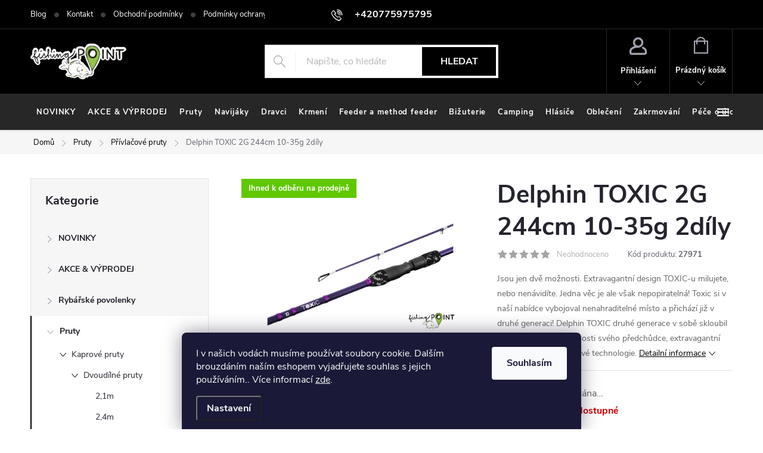

--- FILE ---
content_type: text/html; charset=utf-8
request_url: https://www.fishing-point.cz/delphin-toxic-2g-244cm-10-35g-2dily/
body_size: 42609
content:
<!doctype html><html lang="cs" dir="ltr" class="header-background-light external-fonts-loaded"><head><meta charset="utf-8" /><meta name="viewport" content="width=device-width,initial-scale=1" /><title>Delphin TOXIC 2G 244cm 10-35g 2díly - FishingPoint</title><link rel="preconnect" href="https://cdn.myshoptet.com" /><link rel="dns-prefetch" href="https://cdn.myshoptet.com" /><link rel="preload" href="https://cdn.myshoptet.com/prj/dist/master/cms/libs/jquery/jquery-1.11.3.min.js" as="script" /><link href="https://cdn.myshoptet.com/prj/dist/master/cms/templates/frontend_templates/shared/css/font-face/source-sans-3.css" rel="stylesheet"><link href="https://cdn.myshoptet.com/prj/dist/master/cms/templates/frontend_templates/shared/css/font-face/exo-2.css" rel="stylesheet"><script>
dataLayer = [];
dataLayer.push({'shoptet' : {
    "pageType": "productDetail",
    "currency": "CZK",
    "currencyInfo": {
        "decimalSeparator": ",",
        "exchangeRate": 1,
        "priceDecimalPlaces": 2,
        "symbol": "K\u010d",
        "symbolLeft": 0,
        "thousandSeparator": " "
    },
    "language": "cs",
    "projectId": 422621,
    "product": {
        "id": 27971,
        "guid": "be5af5a0-985c-11eb-b9d7-0cc47a6c9c84",
        "hasVariants": false,
        "codes": [
            {
                "code": 27971
            }
        ],
        "code": "27971",
        "name": "Delphin TOXIC 2G 244cm 10-35g 2d\u00edly",
        "appendix": "",
        "weight": 0,
        "currentCategory": "Pruty | P\u0159\u00edvla\u010dov\u00e9",
        "currentCategoryGuid": "f0a27ad3-7922-11eb-bbb3-b8ca3a6063f8",
        "defaultCategory": "Pruty | P\u0159\u00edvla\u010dov\u00e9",
        "defaultCategoryGuid": "f0a27ad3-7922-11eb-bbb3-b8ca3a6063f8",
        "currency": "CZK",
        "priceWithVat": 1559
    },
    "stocks": [
        {
            "id": 1,
            "title": "Mikulov",
            "isDeliveryPoint": 1,
            "visibleOnEshop": 1
        },
        {
            "id": "ext",
            "title": "Sklad",
            "isDeliveryPoint": 0,
            "visibleOnEshop": 1
        }
    ],
    "cartInfo": {
        "id": null,
        "freeShipping": false,
        "leftToFreeGift": {
            "formattedPrice": "0 K\u010d",
            "priceLeft": 0
        },
        "freeGift": false,
        "leftToFreeShipping": {
            "priceLeft": 3000,
            "dependOnRegion": 0,
            "formattedPrice": "3 000 K\u010d"
        },
        "discountCoupon": [],
        "getNoBillingShippingPrice": {
            "withoutVat": 0,
            "vat": 0,
            "withVat": 0
        },
        "cartItems": [],
        "taxMode": "ORDINARY"
    },
    "cart": [],
    "customer": {
        "priceRatio": 1,
        "priceListId": 1,
        "groupId": null,
        "registered": false,
        "mainAccount": false
    }
}});
dataLayer.push({'cookie_consent' : {
    "marketing": "denied",
    "analytics": "denied"
}});
document.addEventListener('DOMContentLoaded', function() {
    shoptet.consent.onAccept(function(agreements) {
        if (agreements.length == 0) {
            return;
        }
        dataLayer.push({
            'cookie_consent' : {
                'marketing' : (agreements.includes(shoptet.config.cookiesConsentOptPersonalisation)
                    ? 'granted' : 'denied'),
                'analytics': (agreements.includes(shoptet.config.cookiesConsentOptAnalytics)
                    ? 'granted' : 'denied')
            },
            'event': 'cookie_consent'
        });
    });
});
</script>
<meta property="og:type" content="website"><meta property="og:site_name" content="fishing-point.cz"><meta property="og:url" content="https://www.fishing-point.cz/delphin-toxic-2g-244cm-10-35g-2dily/"><meta property="og:title" content="Delphin TOXIC 2G 244cm 10-35g 2díly - FishingPoint"><meta name="author" content="FishingPoint"><meta name="web_author" content="Shoptet.cz"><meta name="dcterms.rightsHolder" content="www.fishing-point.cz"><meta name="robots" content="index,follow"><meta property="og:image" content="https://cdn.myshoptet.com/usr/www.fishing-point.cz/user/shop/big/27971_af591f8bed748db9adc1d000562a3d84.jpg?606ee7dd"><meta property="og:description" content="Delphin TOXIC 2G 244cm 10-35g 2díly. Jsou jen dvě možnosti. Extravagantní design TOXIC-u milujete, nebo nenávidíte. Jedna věc je ale však nepopiratelná! Toxic si v naší nabídce vybojoval nenahraditelné místo a přichází již v druhé generaci! Delphin TOXIC druhé generace v sobě skloubil všechny nejlepší vlastnosti svého…"><meta name="description" content="Delphin TOXIC 2G 244cm 10-35g 2díly. Jsou jen dvě možnosti. Extravagantní design TOXIC-u milujete, nebo nenávidíte. Jedna věc je ale však nepopiratelná! Toxic si v naší nabídce vybojoval nenahraditelné místo a přichází již v druhé generaci! Delphin TOXIC druhé generace v sobě skloubil všechny nejlepší vlastnosti svého…"><meta property="product:price:amount" content="1559"><meta property="product:price:currency" content="CZK"><style>:root {--color-primary: #60c700;--color-primary-h: 91;--color-primary-s: 100%;--color-primary-l: 39%;--color-primary-hover: #006d00;--color-primary-hover-h: 120;--color-primary-hover-s: 100%;--color-primary-hover-l: 21%;--color-secondary: #60c700;--color-secondary-h: 91;--color-secondary-s: 100%;--color-secondary-l: 39%;--color-secondary-hover: #006d00;--color-secondary-hover-h: 120;--color-secondary-hover-s: 100%;--color-secondary-hover-l: 21%;--color-tertiary: #ffc807;--color-tertiary-h: 47;--color-tertiary-s: 100%;--color-tertiary-l: 51%;--color-tertiary-hover: #ffbb00;--color-tertiary-hover-h: 44;--color-tertiary-hover-s: 100%;--color-tertiary-hover-l: 50%;--color-header-background: #ffffff;--template-font: "Source Sans 3";--template-headings-font: "Exo 2";--header-background-url: url("[data-uri]");--cookies-notice-background: #1A1937;--cookies-notice-color: #F8FAFB;--cookies-notice-button-hover: #f5f5f5;--cookies-notice-link-hover: #27263f;--templates-update-management-preview-mode-content: "Náhled aktualizací šablony je aktivní pro váš prohlížeč."}</style>
    <script>var shoptet = shoptet || {};</script>
    <script src="https://cdn.myshoptet.com/prj/dist/master/shop/dist/main-3g-header.js.b3b3f48cd33902743054.js"></script>
<!-- User include --><!-- service 776(417) html code header -->
<link type="text/css" rel="stylesheet" media="all"  href="https://cdn.myshoptet.com/usr/paxio.myshoptet.com/user/documents/blank/style.css?v1602493"/>
<link href="https://cdn.myshoptet.com/prj/dist/master/shop/dist/font-shoptet-11.css.98dac764b411554385c4.css" rel="stylesheet">
<link href="https://cdn.myshoptet.com/usr/paxio.myshoptet.com/user/documents/blank/ikony.css?v9" rel="stylesheet">
<link type="text/css" rel="stylesheet" media="screen"  href="https://cdn.myshoptet.com/usr/paxio.myshoptet.com/user/documents/blank/preklady.css?v26" />
<link rel="stylesheet" href="https://cdn.myshoptet.com/usr/paxio.myshoptet.com/user/documents/blank/Slider/slick.css" />
<link rel="stylesheet" href="https://cdn.myshoptet.com/usr/paxio.myshoptet.com/user/documents/blank/Slider/slick-theme.css?v4" />
<link rel="stylesheet" href="https://cdn.myshoptet.com/usr/paxio.myshoptet.com/user/documents/blank/Slider/slick-classic.css?v3" />

<!-- api 1610(1200) html code header -->
<script type="text/javascript" website-id="706D1B8D-433D-EE11-A3F1-00224825471C" backend-url="https://popup-server.azurewebsites.net" id="notify-script" src="https://popup-server.azurewebsites.net/pixel/script"></script>
<!-- project html code header -->
<link type="text/css" id="dark-mode" rel="stylesheet preload" media="all"  href="https://cdn.myshoptet.com/usr/paxio.myshoptet.com/user/documents/blank/dark-merkur.css"/>

<style>

.site-agreement-buttons .btn-default {
    display: none;
}
.before-carousel .container {
width: 100%;
}
.menu-helper {
	visibility: visible;
}

.fitted .navigation-in ul {
    justify-content: flex-start !important;
}

.advanced-order .extras-wrap .extra {
flex: 1 1 30%;
}

.back_to.extra.step {
background: color(srgb 0.3762 0.7818 0.0021) !important;
padding: 11px;
text-align: center !important;
}

.back_to.extra.step a {
color: white !important;
font-size: 16px !important;
text-transform: uppercase;
font-weight: 600;
}

.navigation-in > ul > li > a {
padding-right: 1rem;
font-size: 13px;
padding-left: 1rem
}
.submenu-arrow {
	display: none
}

.site-name a img {
	filter: none !important
}

#signature img {
	filter: none !important
}

.fitted .navigation-in
 ul {
justify-content: space-evenly;
}



@media only screen and (min-width: 1280px) {
.slick-prev {
left: -20px !important;
}
.slick-prev, .slick-next {
    width: 40px !important;
    height: 80px !important;
    z-index: 3 !important;

}

.slick-prev, .slick-next {
    top: 50% !important;
}

.slick-next {
right: -20px !important;
}
}

@media only screen and (min-width: 2100px) {
	.slick-prev, .slick-next {
    top: 43% !important;
}
}

</style>
<!-- /User include --><link rel="shortcut icon" href="/favicon.ico" type="image/x-icon" /><link rel="canonical" href="https://www.fishing-point.cz/delphin-toxic-2g-244cm-10-35g-2dily/" /><style>/* custom background */@media (min-width: 992px) {body {background-position: top center;background-repeat: no-repeat;background-attachment: scroll;}}</style>    <!-- Global site tag (gtag.js) - Google Analytics -->
    <script async src="https://www.googletagmanager.com/gtag/js?id=G-HP9V06E3Q9"></script>
    <script>
        
        window.dataLayer = window.dataLayer || [];
        function gtag(){dataLayer.push(arguments);}
        

                    console.debug('default consent data');

            gtag('consent', 'default', {"ad_storage":"denied","analytics_storage":"denied","ad_user_data":"denied","ad_personalization":"denied","wait_for_update":500});
            dataLayer.push({
                'event': 'default_consent'
            });
        
        gtag('js', new Date());

        
                gtag('config', 'G-HP9V06E3Q9', {"groups":"GA4","send_page_view":false,"content_group":"productDetail","currency":"CZK","page_language":"cs"});
        
        
        
        
        
        
                    gtag('event', 'page_view', {"send_to":"GA4","page_language":"cs","content_group":"productDetail","currency":"CZK"});
        
                gtag('set', 'currency', 'CZK');

        gtag('event', 'view_item', {
            "send_to": "UA",
            "items": [
                {
                    "id": "27971",
                    "name": "Delphin TOXIC 2G 244cm 10-35g 2d\u00edly",
                    "category": "Pruty \/ P\u0159\u00edvla\u010dov\u00e9",
                                                            "price": 1288.43
                }
            ]
        });
        
        
        
        
        
                    gtag('event', 'view_item', {"send_to":"GA4","page_language":"cs","content_group":"productDetail","value":1288.4300000000001,"currency":"CZK","items":[{"item_id":"27971","item_name":"Delphin TOXIC 2G 244cm 10-35g 2d\u00edly","item_category":"Pruty","item_category2":"P\u0159\u00edvla\u010dov\u00e9","price":1288.4300000000001,"quantity":1,"index":0}]});
        
        
        
        
        
        
        
        document.addEventListener('DOMContentLoaded', function() {
            if (typeof shoptet.tracking !== 'undefined') {
                for (var id in shoptet.tracking.bannersList) {
                    gtag('event', 'view_promotion', {
                        "send_to": "UA",
                        "promotions": [
                            {
                                "id": shoptet.tracking.bannersList[id].id,
                                "name": shoptet.tracking.bannersList[id].name,
                                "position": shoptet.tracking.bannersList[id].position
                            }
                        ]
                    });
                }
            }

            shoptet.consent.onAccept(function(agreements) {
                if (agreements.length !== 0) {
                    console.debug('gtag consent accept');
                    var gtagConsentPayload =  {
                        'ad_storage': agreements.includes(shoptet.config.cookiesConsentOptPersonalisation)
                            ? 'granted' : 'denied',
                        'analytics_storage': agreements.includes(shoptet.config.cookiesConsentOptAnalytics)
                            ? 'granted' : 'denied',
                                                                                                'ad_user_data': agreements.includes(shoptet.config.cookiesConsentOptPersonalisation)
                            ? 'granted' : 'denied',
                        'ad_personalization': agreements.includes(shoptet.config.cookiesConsentOptPersonalisation)
                            ? 'granted' : 'denied',
                        };
                    console.debug('update consent data', gtagConsentPayload);
                    gtag('consent', 'update', gtagConsentPayload);
                    dataLayer.push(
                        { 'event': 'update_consent' }
                    );
                }
            });
        });
    </script>
</head><body class="desktop id-790 in-privlacove template-11 type-product type-detail multiple-columns-body columns-mobile-2 columns-3 blank-mode blank-mode-css ums_a11y_category_page--off ums_discussion_rating_forms--off ums_a11y_pagination--on mobile-header-version-1">
        <div id="fb-root"></div>
        <script>
            window.fbAsyncInit = function() {
                FB.init({
//                    appId            : 'your-app-id',
                    autoLogAppEvents : true,
                    xfbml            : true,
                    version          : 'v19.0'
                });
            };
        </script>
        <script async defer crossorigin="anonymous" src="https://connect.facebook.net/cs_CZ/sdk.js"></script>    <div class="siteCookies siteCookies--bottom siteCookies--dark js-siteCookies" role="dialog" data-testid="cookiesPopup" data-nosnippet>
        <div class="siteCookies__form">
            <div class="siteCookies__content">
                <div class="siteCookies__text">
                    I v našich vodách musíme používat soubory cookie. Dalším brouzdáním naším eshopem vyjadřujete souhlas s jejich používáním.. Více informací <a href="http://www.fishing-point.cz/podminky-ochrany-osobnich-udaju/" target="\">zde</a>.
                </div>
                <p class="siteCookies__links">
                    <button class="siteCookies__link js-cookies-settings" aria-label="Nastavení cookies" data-testid="cookiesSettings">Nastavení</button>
                </p>
            </div>
            <div class="siteCookies__buttonWrap">
                                <button class="siteCookies__button js-cookiesConsentSubmit" value="all" aria-label="Přijmout cookies" data-testid="buttonCookiesAccept">Souhlasím</button>
            </div>
        </div>
        <script>
            document.addEventListener("DOMContentLoaded", () => {
                const siteCookies = document.querySelector('.js-siteCookies');
                document.addEventListener("scroll", shoptet.common.throttle(() => {
                    const st = document.documentElement.scrollTop;
                    if (st > 1) {
                        siteCookies.classList.add('siteCookies--scrolled');
                    } else {
                        siteCookies.classList.remove('siteCookies--scrolled');
                    }
                }, 100));
            });
        </script>
    </div>
<a href="#content" class="skip-link sr-only">Přejít na obsah</a><div class="overall-wrapper"><div class="user-action"><div class="container"><div class="user-action-in"><div class="user-action-login popup-widget login-widget"><div class="popup-widget-inner"><h2>Přihlášení k vašemu účtu</h2><div id="customerLogin"><form action="/action/Customer/Login/" method="post" id="formLoginIncluded" class="csrf-enabled" data-testid="formLogin"><input type="hidden" name="referer" value="" /><div class="form-group"><div class="input-wrapper email js-validated-element-wrapper no-label"><input type="email" name="email" class="form-control" placeholder="E-mailová adresa (např. jan@novak.cz)" data-testid="inputEmail" autocomplete="email" required /></div></div><div class="form-group"><div class="input-wrapper password js-validated-element-wrapper no-label"><input type="password" name="password" class="form-control" placeholder="Heslo" data-testid="inputPassword" autocomplete="current-password" required /><span class="no-display">Nemůžete vyplnit toto pole</span><input type="text" name="surname" value="" class="no-display" /></div></div><div class="form-group"><div class="login-wrapper"><button type="submit" class="btn btn-secondary btn-text btn-login" data-testid="buttonSubmit">Přihlásit se</button><div class="password-helper"><a href="/registrace/" data-testid="signup" rel="nofollow">Nová registrace</a><a href="/klient/zapomenute-heslo/" rel="nofollow">Zapomenuté heslo</a></div></div></div></form>
</div></div></div>
    <div id="cart-widget" class="user-action-cart popup-widget cart-widget loader-wrapper" data-testid="popupCartWidget" role="dialog" aria-hidden="true"><div class="popup-widget-inner cart-widget-inner place-cart-here"><div class="loader-overlay"><div class="loader"></div></div></div><div class="cart-widget-button"><a href="/kosik/" class="btn btn-conversion" id="continue-order-button" rel="nofollow" data-testid="buttonNextStep">Pokračovat do košíku</a></div></div></div>
</div></div><div class="top-navigation-bar" data-testid="topNavigationBar">

    <div class="container">

        <div class="top-navigation-contacts">
            <strong>Zákaznická podpora:</strong><a href="tel:+420775975795" class="project-phone" aria-label="Zavolat na +420775975795" data-testid="contactboxPhone"><span>+420775975795</span></a><a href="mailto:prodejna@fishing-point.cz" class="project-email" data-testid="contactboxEmail"><span>prodejna@fishing-point.cz</span></a>        </div>

                            <div class="top-navigation-menu">
                <div class="top-navigation-menu-trigger"></div>
                <ul class="top-navigation-bar-menu">
                                            <li class="top-navigation-menu-item-2506">
                            <a href="/blog/">Blog</a>
                        </li>
                                            <li class="top-navigation-menu-item-29">
                            <a href="/kontakty/">Kontakt</a>
                        </li>
                                            <li class="top-navigation-menu-item-39">
                            <a href="/obchodni-podminky/">Obchodní podmínky</a>
                        </li>
                                            <li class="top-navigation-menu-item-691">
                            <a href="/podminky-ochrany-osobnich-udaju/">Podmínky ochrany osobních údajů </a>
                        </li>
                                    </ul>
                <ul class="top-navigation-bar-menu-helper"></ul>
            </div>
        
        <div class="top-navigation-tools top-navigation-tools--language">
            <div class="responsive-tools">
                <a href="#" class="toggle-window" data-target="search" aria-label="Hledat" data-testid="linkSearchIcon"></a>
                                                            <a href="#" class="toggle-window" data-target="login"></a>
                                                    <a href="#" class="toggle-window" data-target="navigation" aria-label="Menu" data-testid="hamburgerMenu"></a>
            </div>
                        <a href="/login/?backTo=%2Fdelphin-toxic-2g-244cm-10-35g-2dily%2F" class="top-nav-button top-nav-button-login primary login toggle-window" data-target="login" data-testid="signin" rel="nofollow"><span>Přihlášení</span></a>        </div>

    </div>

</div>
<header id="header"><div class="container navigation-wrapper">
    <div class="header-top">
        <div class="site-name-wrapper">
            <div class="site-name"><a href="/" data-testid="linkWebsiteLogo"><img src="https://cdn.myshoptet.com/usr/www.fishing-point.cz/user/logos/fplogo373351306_842578700488773_5066265018586242849_n-2.png" alt="FishingPoint" fetchpriority="low" /></a></div>        </div>
        <div class="search" itemscope itemtype="https://schema.org/WebSite">
            <meta itemprop="headline" content="Přívlačové"/><meta itemprop="url" content="https://www.fishing-point.cz"/><meta itemprop="text" content="Delphin TOXIC 2G 244cm 10-35g 2díly. Jsou jen dvě možnosti. Extravagantní design TOXIC-u milujete, nebo nenávidíte. Jedna věc je ale však nepopiratelná! Toxic si v naší nabídce vybojoval nenahraditelné místo a přichází již v druhé generaci! Delphin TOXIC druhé generace v sobě skloubil všechny nejlepší vlastnosti..."/>            <form action="/action/ProductSearch/prepareString/" method="post"
    id="formSearchForm" class="search-form compact-form js-search-main"
    itemprop="potentialAction" itemscope itemtype="https://schema.org/SearchAction" data-testid="searchForm">
    <fieldset>
        <meta itemprop="target"
            content="https://www.fishing-point.cz/vyhledavani/?string={string}"/>
        <input type="hidden" name="language" value="cs"/>
        
            
<input
    type="search"
    name="string"
        class="query-input form-control search-input js-search-input"
    placeholder="Napište, co hledáte"
    autocomplete="off"
    required
    itemprop="query-input"
    aria-label="Hledat"
    data-testid="searchInput"
>
            <button type="submit" class="btn btn-default" data-testid="searchBtn">Hledat</button>
        
    </fieldset>
</form>
        </div>
        <div class="navigation-buttons">
                
    <a href="/kosik/" class="btn btn-icon toggle-window cart-count" data-target="cart" data-hover="true" data-redirect="true" data-testid="headerCart" rel="nofollow" aria-haspopup="dialog" aria-expanded="false" aria-controls="cart-widget">
        
                <span class="sr-only">Nákupní košík</span>
        
            <span class="cart-price visible-lg-inline-block" data-testid="headerCartPrice">
                                    Prázdný košík                            </span>
        
    
            </a>
        </div>
    </div>
    <nav id="navigation" aria-label="Hlavní menu" data-collapsible="true"><div class="navigation-in menu"><ul class="menu-level-1" role="menubar" data-testid="headerMenuItems"><li class="menu-item-2053" role="none"><a href="/novinky/" data-testid="headerMenuItem" role="menuitem" aria-expanded="false"><b>NOVINKY</b></a></li>
<li class="menu-item-1400" role="none"><a href="/akce/" data-testid="headerMenuItem" role="menuitem" aria-expanded="false"><b>AKCE &amp; VÝPRODEJ</b></a></li>
<li class="menu-item-755 ext" role="none"><a href="/pruty/" data-testid="headerMenuItem" role="menuitem" aria-haspopup="true" aria-expanded="false"><b>Pruty</b><span class="submenu-arrow"></span></a><ul class="menu-level-2" aria-label="Pruty" tabindex="-1" role="menu"><li class="menu-item-781 has-third-level" role="none"><a href="/kaprove-delene/" class="menu-image" data-testid="headerMenuItem" tabindex="-1" aria-hidden="true"><img src="data:image/svg+xml,%3Csvg%20width%3D%22140%22%20height%3D%22100%22%20xmlns%3D%22http%3A%2F%2Fwww.w3.org%2F2000%2Fsvg%22%3E%3C%2Fsvg%3E" alt="" aria-hidden="true" width="140" height="100"  data-src="https://cdn.myshoptet.com/usr/www.fishing-point.cz/user/categories/thumb/0030449_greys-prodigy-carp-rod-12ft-350lb-50mm_510.jpeg" fetchpriority="low" /></a><div><a href="/kaprove-delene/" data-testid="headerMenuItem" role="menuitem"><span>Kaprové pruty FAV</span></a>
                                                    <ul class="menu-level-3" role="menu">
                                                                    <li class="menu-item-1544" role="none">
                                        <a href="/dvoudilne/" data-testid="headerMenuItem" role="menuitem">
                                            Dvoudílné pruty</a>,                                    </li>
                                                                    <li class="menu-item-1547" role="none">
                                        <a href="/trojdilne/" data-testid="headerMenuItem" role="menuitem">
                                            Trojdílné pruty</a>,                                    </li>
                                                                    <li class="menu-item-1550" role="none">
                                        <a href="/poloteleskopicke/" data-testid="headerMenuItem" role="menuitem">
                                            Poloteleskopické pruty</a>,                                    </li>
                                                                    <li class="menu-item-1553" role="none">
                                        <a href="/spodove-zakrmovaci/" data-testid="headerMenuItem" role="menuitem">
                                            Sodové pruty</a>,                                    </li>
                                                                    <li class="menu-item-4131" role="none">
                                        <a href="/ctyrdilne/" data-testid="headerMenuItem" role="menuitem">
                                            Čtyřdílné</a>,                                    </li>
                                                                    <li class="menu-item-5727" role="none">
                                        <a href="/kaprove-pruty-sonik/" data-testid="headerMenuItem" role="menuitem">
                                            Kaprové pruty SONIK</a>                                    </li>
                                                            </ul>
                        </div></li><li class="menu-item-784 has-third-level" role="none"><a href="/kaprove-teleskopicke/" class="menu-image" data-testid="headerMenuItem" tabindex="-1" aria-hidden="true"><img src="data:image/svg+xml,%3Csvg%20width%3D%22140%22%20height%3D%22100%22%20xmlns%3D%22http%3A%2F%2Fwww.w3.org%2F2000%2Fsvg%22%3E%3C%2Fsvg%3E" alt="" aria-hidden="true" width="140" height="100"  data-src="https://cdn.myshoptet.com/usr/www.fishing-point.cz/user/categories/thumb/ptele-3-6-m-3-lb.jpg" fetchpriority="low" /></a><div><a href="/kaprove-teleskopicke/" data-testid="headerMenuItem" role="menuitem"><span>Teleskopické pruty</span></a>
                                                    <ul class="menu-level-3" role="menu">
                                                                    <li class="menu-item-4357" role="none">
                                        <a href="/2-4m-4/" data-testid="headerMenuItem" role="menuitem">
                                            2,4m</a>,                                    </li>
                                                                    <li class="menu-item-4360" role="none">
                                        <a href="/2-7m-5/" data-testid="headerMenuItem" role="menuitem">
                                            2,7m</a>,                                    </li>
                                                                    <li class="menu-item-4363" role="none">
                                        <a href="/3m-6/" data-testid="headerMenuItem" role="menuitem">
                                            3m</a>,                                    </li>
                                                                    <li class="menu-item-4366" role="none">
                                        <a href="/3-3m-4/" data-testid="headerMenuItem" role="menuitem">
                                            3,3m</a>,                                    </li>
                                                                    <li class="menu-item-4369" role="none">
                                        <a href="/3-6m-9/" data-testid="headerMenuItem" role="menuitem">
                                            3,6m</a>,                                    </li>
                                                                    <li class="menu-item-4372" role="none">
                                        <a href="/3-9m-5/" data-testid="headerMenuItem" role="menuitem">
                                            3,9m</a>                                    </li>
                                                            </ul>
                        </div></li><li class="menu-item-1241 has-third-level" role="none"><a href="/feederove/" class="menu-image" data-testid="headerMenuItem" tabindex="-1" aria-hidden="true"><img src="data:image/svg+xml,%3Csvg%20width%3D%22140%22%20height%3D%22100%22%20xmlns%3D%22http%3A%2F%2Fwww.w3.org%2F2000%2Fsvg%22%3E%3C%2Fsvg%3E" alt="" aria-hidden="true" width="140" height="100"  data-src="https://cdn.myshoptet.com/usr/www.fishing-point.cz/user/categories/thumb/feeder-rod-743086323_z1.jpg" fetchpriority="low" /></a><div><a href="/feederove/" data-testid="headerMenuItem" role="menuitem"><span>Feederové pruty</span></a>
                                                    <ul class="menu-level-3" role="menu">
                                                                    <li class="menu-item-4375" role="none">
                                        <a href="/feedrove/" data-testid="headerMenuItem" role="menuitem">
                                            Feedrové</a>,                                    </li>
                                                                    <li class="menu-item-4378" role="none">
                                        <a href="/pickerove/" data-testid="headerMenuItem" role="menuitem">
                                            Pickerové</a>,                                    </li>
                                                                    <li class="menu-item-4381" role="none">
                                        <a href="/barbelove/" data-testid="headerMenuItem" role="menuitem">
                                            Barbelové</a>,                                    </li>
                                                                    <li class="menu-item-4384" role="none">
                                        <a href="/feedrove-spicky/" data-testid="headerMenuItem" role="menuitem">
                                            Feedrové špičky</a>                                    </li>
                                                            </ul>
                        </div></li><li class="menu-item-1238 has-third-level" role="none"><a href="/matchove/" class="menu-image" data-testid="headerMenuItem" tabindex="-1" aria-hidden="true"><img src="data:image/svg+xml,%3Csvg%20width%3D%22140%22%20height%3D%22100%22%20xmlns%3D%22http%3A%2F%2Fwww.w3.org%2F2000%2Fsvg%22%3E%3C%2Fsvg%3E" alt="" aria-hidden="true" width="140" height="100"  data-src="https://cdn.myshoptet.com/usr/www.fishing-point.cz/user/categories/thumb/matchy-elite-match-4-2-m-20-g.jpg" fetchpriority="low" /></a><div><a href="/matchove/" data-testid="headerMenuItem" role="menuitem"><span>Matchové pruty na plavanou</span></a>
                                                    <ul class="menu-level-3" role="menu">
                                                                    <li class="menu-item-4387" role="none">
                                        <a href="/matchove-2/" data-testid="headerMenuItem" role="menuitem">
                                            Matchové</a>,                                    </li>
                                                                    <li class="menu-item-4390" role="none">
                                        <a href="/bolognesove/" data-testid="headerMenuItem" role="menuitem">
                                            Bolognesové</a>                                    </li>
                                                            </ul>
                        </div></li><li class="menu-item-790 has-third-level active" role="none"><a href="/privlacove/" class="menu-image" data-testid="headerMenuItem" tabindex="-1" aria-hidden="true"><img src="data:image/svg+xml,%3Csvg%20width%3D%22140%22%20height%3D%22100%22%20xmlns%3D%22http%3A%2F%2Fwww.w3.org%2F2000%2Fsvg%22%3E%3C%2Fsvg%3E" alt="" aria-hidden="true" width="140" height="100"  data-src="https://cdn.myshoptet.com/usr/www.fishing-point.cz/user/categories/thumb/privlacovy-prut-sweepfire-navijak-zdarma.jpg" fetchpriority="low" /></a><div><a href="/privlacove/" data-testid="headerMenuItem" role="menuitem"><span>Přívlačové pruty</span></a>
                                                    <ul class="menu-level-3" role="menu">
                                                                    <li class="menu-item-4399" role="none">
                                        <a href="/dvoudilne-8/" data-testid="headerMenuItem" role="menuitem">
                                            Dvoudílné</a>,                                    </li>
                                                                    <li class="menu-item-4402" role="none">
                                        <a href="/baitcastove-2/" data-testid="headerMenuItem" role="menuitem">
                                            Baitcastové</a>,                                    </li>
                                                                    <li class="menu-item-4405" role="none">
                                        <a href="/vicedilne-cestovni/" data-testid="headerMenuItem" role="menuitem">
                                            Vícedílné - cestovní</a>,                                    </li>
                                                                    <li class="menu-item-4408" role="none">
                                        <a href="/teleskopicke-6/" data-testid="headerMenuItem" role="menuitem">
                                            Teleskopické</a>,                                    </li>
                                                                    <li class="menu-item-5744" role="none">
                                        <a href="/ultralight/" data-testid="headerMenuItem" role="menuitem">
                                            Ultralight</a>                                    </li>
                                                            </ul>
                        </div></li><li class="menu-item-787 has-third-level" role="none"><a href="/sumcove/" class="menu-image" data-testid="headerMenuItem" tabindex="-1" aria-hidden="true"><img src="data:image/svg+xml,%3Csvg%20width%3D%22140%22%20height%3D%22100%22%20xmlns%3D%22http%3A%2F%2Fwww.w3.org%2F2000%2Fsvg%22%3E%3C%2Fsvg%3E" alt="" aria-hidden="true" width="140" height="100"  data-src="https://cdn.myshoptet.com/usr/www.fishing-point.cz/user/categories/thumb/sumcak55804_130522__vyr_746_wft_never_crack_catfish_boat.jpg" fetchpriority="low" /></a><div><a href="/sumcove/" data-testid="headerMenuItem" role="menuitem"><span>Sumcové pruty</span></a>
                                                    <ul class="menu-level-3" role="menu">
                                                                    <li class="menu-item-4411" role="none">
                                        <a href="/jednodilne/" data-testid="headerMenuItem" role="menuitem">
                                            Jednodílné</a>,                                    </li>
                                                                    <li class="menu-item-4414" role="none">
                                        <a href="/dvoudilne-9/" data-testid="headerMenuItem" role="menuitem">
                                            Dvoudílné</a>                                    </li>
                                                            </ul>
                        </div></li><li class="menu-item-1232 has-third-level" role="none"><a href="/bice/" class="menu-image" data-testid="headerMenuItem" tabindex="-1" aria-hidden="true"><img src="data:image/svg+xml,%3Csvg%20width%3D%22140%22%20height%3D%22100%22%20xmlns%3D%22http%3A%2F%2Fwww.w3.org%2F2000%2Fsvg%22%3E%3C%2Fsvg%3E" alt="" aria-hidden="true" width="140" height="100"  data-src="https://cdn.myshoptet.com/usr/www.fishing-point.cz/user/categories/thumb/bicrvp_a799c7427d.jpg" fetchpriority="low" /></a><div><a href="/bice/" data-testid="headerMenuItem" role="menuitem"><span>Biče</span></a>
                                                    <ul class="menu-level-3" role="menu">
                                                                    <li class="menu-item-4267" role="none">
                                        <a href="/koncovky-na-bice/" data-testid="headerMenuItem" role="menuitem">
                                            Koncovky na biče</a>                                    </li>
                                                            </ul>
                        </div></li><li class="menu-item-1644" role="none"><a href="/sety/" class="menu-image" data-testid="headerMenuItem" tabindex="-1" aria-hidden="true"><img src="data:image/svg+xml,%3Csvg%20width%3D%22140%22%20height%3D%22100%22%20xmlns%3D%22http%3A%2F%2Fwww.w3.org%2F2000%2Fsvg%22%3E%3C%2Fsvg%3E" alt="" aria-hidden="true" width="140" height="100"  data-src="https://cdn.myshoptet.com/usr/www.fishing-point.cz/user/categories/thumb/setik9665_ngt-prut-carp-stalker-rod-8ft-2pc-black-1-1-zdarma.jpg" fetchpriority="low" /></a><div><a href="/sety/" data-testid="headerMenuItem" role="menuitem"><span>Sety</span></a>
                        </div></li><li class="menu-item-2389" role="none"><a href="/stikove-pruty-na-vyvesenou/" class="menu-image" data-testid="headerMenuItem" tabindex="-1" aria-hidden="true"><img src="data:image/svg+xml,%3Csvg%20width%3D%22140%22%20height%3D%22100%22%20xmlns%3D%22http%3A%2F%2Fwww.w3.org%2F2000%2Fsvg%22%3E%3C%2Fsvg%3E" alt="" aria-hidden="true" width="140" height="100"  data-src="https://cdn.myshoptet.com/usr/www.fishing-point.cz/user/categories/thumb/bolonka-mikro.jpg" fetchpriority="low" /></a><div><a href="/stikove-pruty-na-vyvesenou/" data-testid="headerMenuItem" role="menuitem"><span>Štikové - pruty na vyvěšenou</span></a>
                        </div></li><li class="menu-item-2392" role="none"><a href="/detske-pruty-sety/" class="menu-image" data-testid="headerMenuItem" tabindex="-1" aria-hidden="true"><img src="data:image/svg+xml,%3Csvg%20width%3D%22140%22%20height%3D%22100%22%20xmlns%3D%22http%3A%2F%2Fwww.w3.org%2F2000%2Fsvg%22%3E%3C%2Fsvg%3E" alt="" aria-hidden="true" width="140" height="100"  data-src="https://cdn.myshoptet.com/usr/www.fishing-point.cz/user/categories/thumb/kids5899162.jpg" fetchpriority="low" /></a><div><a href="/detske-pruty-sety/" data-testid="headerMenuItem" role="menuitem"><span>Dětské pruty / sety</span></a>
                        </div></li><li class="menu-item-3863" role="none"><a href="/nahradni-spicky/" class="menu-image" data-testid="headerMenuItem" tabindex="-1" aria-hidden="true"><img src="data:image/svg+xml,%3Csvg%20width%3D%22140%22%20height%3D%22100%22%20xmlns%3D%22http%3A%2F%2Fwww.w3.org%2F2000%2Fsvg%22%3E%3C%2Fsvg%3E" alt="" aria-hidden="true" width="140" height="100"  data-src="https://cdn.myshoptet.com/usr/www.fishing-point.cz/user/categories/thumb/tips164504-1.jpg" fetchpriority="low" /></a><div><a href="/nahradni-spicky/" data-testid="headerMenuItem" role="menuitem"><span>Náhradní špičky</span></a>
                        </div></li><li class="menu-item-3911 has-third-level" role="none"><a href="/pruty-na-more/" class="menu-image" data-testid="headerMenuItem" tabindex="-1" aria-hidden="true"><img src="data:image/svg+xml,%3Csvg%20width%3D%22140%22%20height%3D%22100%22%20xmlns%3D%22http%3A%2F%2Fwww.w3.org%2F2000%2Fsvg%22%3E%3C%2Fsvg%3E" alt="" aria-hidden="true" width="140" height="100"  data-src="https://cdn.myshoptet.com/usr/www.fishing-point.cz/user/categories/thumb/images_(1).png" fetchpriority="low" /></a><div><a href="/pruty-na-more/" data-testid="headerMenuItem" role="menuitem"><span>Pruty na moře</span></a>
                                                    <ul class="menu-level-3" role="menu">
                                                                    <li class="menu-item-4417" role="none">
                                        <a href="/jednodilne-2/" data-testid="headerMenuItem" role="menuitem">
                                            Jednodílné</a>,                                    </li>
                                                                    <li class="menu-item-4420" role="none">
                                        <a href="/dvoudilne-10/" data-testid="headerMenuItem" role="menuitem">
                                            Dvoudílné</a>,                                    </li>
                                                                    <li class="menu-item-4423" role="none">
                                        <a href="/vicedilne-2/" data-testid="headerMenuItem" role="menuitem">
                                            Vícedílné</a>                                    </li>
                                                            </ul>
                        </div></li><li class="menu-item-3914 has-third-level" role="none"><a href="/muskarske-pruty/" class="menu-image" data-testid="headerMenuItem" tabindex="-1" aria-hidden="true"><img src="data:image/svg+xml,%3Csvg%20width%3D%22140%22%20height%3D%22100%22%20xmlns%3D%22http%3A%2F%2Fwww.w3.org%2F2000%2Fsvg%22%3E%3C%2Fsvg%3E" alt="" aria-hidden="true" width="140" height="100"  data-src="https://cdn.myshoptet.com/usr/www.fishing-point.cz/user/categories/thumb/image-asset.png" fetchpriority="low" /></a><div><a href="/muskarske-pruty/" data-testid="headerMenuItem" role="menuitem"><span>Muškařské pruty</span></a>
                                                    <ul class="menu-level-3" role="menu">
                                                                    <li class="menu-item-4426" role="none">
                                        <a href="/aftma-3/" data-testid="headerMenuItem" role="menuitem">
                                            Aftma 3</a>,                                    </li>
                                                                    <li class="menu-item-4429" role="none">
                                        <a href="/aftma-4/" data-testid="headerMenuItem" role="menuitem">
                                            Aftma 4</a>,                                    </li>
                                                                    <li class="menu-item-4432" role="none">
                                        <a href="/aftma-5/" data-testid="headerMenuItem" role="menuitem">
                                            Aftma 5</a>,                                    </li>
                                                                    <li class="menu-item-4435" role="none">
                                        <a href="/aftma-6/" data-testid="headerMenuItem" role="menuitem">
                                            Aftma 6</a>,                                    </li>
                                                                    <li class="menu-item-4438" role="none">
                                        <a href="/aftma-7/" data-testid="headerMenuItem" role="menuitem">
                                            Aftma 7</a>,                                    </li>
                                                                    <li class="menu-item-4441" role="none">
                                        <a href="/aftma-8/" data-testid="headerMenuItem" role="menuitem">
                                            Aftma 8</a>,                                    </li>
                                                                    <li class="menu-item-4444" role="none">
                                        <a href="/aftma-12/" data-testid="headerMenuItem" role="menuitem">
                                            Aftma 12</a>                                    </li>
                                                            </ul>
                        </div></li><li class="menu-item-4083" role="none"><a href="/cestovni-pruty/" class="menu-image" data-testid="headerMenuItem" tabindex="-1" aria-hidden="true"><img src="data:image/svg+xml,%3Csvg%20width%3D%22140%22%20height%3D%22100%22%20xmlns%3D%22http%3A%2F%2Fwww.w3.org%2F2000%2Fsvg%22%3E%3C%2Fsvg%3E" alt="" aria-hidden="true" width="140" height="100"  data-src="https://cdn.myshoptet.com/usr/www.fishing-point.cz/user/categories/thumb/82418_penn-rybarsky-prut-regiment-iii-boat-travel-784--2-34m-12-20lb.jpg" fetchpriority="low" /></a><div><a href="/cestovni-pruty/" data-testid="headerMenuItem" role="menuitem"><span>Cestovní pruty</span></a>
                        </div></li><li class="menu-item-4116" role="none"><a href="/na-dirky-2/" class="menu-image" data-testid="headerMenuItem" tabindex="-1" aria-hidden="true"><img src="data:image/svg+xml,%3Csvg%20width%3D%22140%22%20height%3D%22100%22%20xmlns%3D%22http%3A%2F%2Fwww.w3.org%2F2000%2Fsvg%22%3E%3C%2Fsvg%3E" alt="" aria-hidden="true" width="140" height="100"  data-src="https://cdn.myshoptet.com/usr/www.fishing-point.cz/user/categories/thumb/81491_york-prut-na-dirky-crystal-medium-wyicrm-50-cm.jpg" fetchpriority="low" /></a><div><a href="/na-dirky-2/" data-testid="headerMenuItem" role="menuitem"><span>Na dírky</span></a>
                        </div></li><li class="menu-item-5680" role="none"><a href="/detske-pruty-2/" class="menu-image" data-testid="headerMenuItem" tabindex="-1" aria-hidden="true"><img src="data:image/svg+xml,%3Csvg%20width%3D%22140%22%20height%3D%22100%22%20xmlns%3D%22http%3A%2F%2Fwww.w3.org%2F2000%2Fsvg%22%3E%3C%2Fsvg%3E" alt="" aria-hidden="true" width="140" height="100"  data-src="https://cdn.myshoptet.com/usr/www.fishing-point.cz/user/categories/thumb/_vyr_96308_rybarsky_prut_pro_deti_pink-1.jpg" fetchpriority="low" /></a><div><a href="/detske-pruty-2/" data-testid="headerMenuItem" role="menuitem"><span>Dětské pruty</span></a>
                        </div></li><li class="menu-item-4174 has-third-level" role="none"><a href="/doplnky-nahradni-spicky--ocka/" class="menu-image" data-testid="headerMenuItem" tabindex="-1" aria-hidden="true"><img src="data:image/svg+xml,%3Csvg%20width%3D%22140%22%20height%3D%22100%22%20xmlns%3D%22http%3A%2F%2Fwww.w3.org%2F2000%2Fsvg%22%3E%3C%2Fsvg%3E" alt="" aria-hidden="true" width="140" height="100"  data-src="https://cdn.myshoptet.com/usr/www.fishing-point.cz/user/categories/thumb/ocka.jpg" fetchpriority="low" /></a><div><a href="/doplnky-nahradni-spicky--ocka/" data-testid="headerMenuItem" role="menuitem"><span>DOPLŇKY - náhradní špičky, očka</span></a>
                                                    <ul class="menu-level-3" role="menu">
                                                                    <li class="menu-item-4177" role="none">
                                        <a href="/koncova-a-vazaci-ocka/" data-testid="headerMenuItem" role="menuitem">
                                            Koncová a vázací očka</a>,                                    </li>
                                                                    <li class="menu-item-4180" role="none">
                                        <a href="/nahradni-spicky-2/" data-testid="headerMenuItem" role="menuitem">
                                            Náhradní špičky</a>                                    </li>
                                                            </ul>
                        </div></li></ul></li>
<li class="menu-item-758 ext" role="none"><a href="/navijaky/" data-testid="headerMenuItem" role="menuitem" aria-haspopup="true" aria-expanded="false"><b>Navijáky</b><span class="submenu-arrow"></span></a><ul class="menu-level-2" aria-label="Navijáky" tabindex="-1" role="menu"><li class="menu-item-1151" role="none"><a href="/kaprove-2/" class="menu-image" data-testid="headerMenuItem" tabindex="-1" aria-hidden="true"><img src="data:image/svg+xml,%3Csvg%20width%3D%22140%22%20height%3D%22100%22%20xmlns%3D%22http%3A%2F%2Fwww.w3.org%2F2000%2Fsvg%22%3E%3C%2Fsvg%3E" alt="" aria-hidden="true" width="140" height="100"  data-src="https://cdn.myshoptet.com/usr/www.fishing-point.cz/user/categories/thumb/basia180923.jpg" fetchpriority="low" /></a><div><a href="/kaprove-2/" data-testid="headerMenuItem" role="menuitem"><span>Kaprové navijáky</span></a>
                        </div></li><li class="menu-item-1148" role="none"><a href="/baitrunnery/" class="menu-image" data-testid="headerMenuItem" tabindex="-1" aria-hidden="true"><img src="data:image/svg+xml,%3Csvg%20width%3D%22140%22%20height%3D%22100%22%20xmlns%3D%22http%3A%2F%2Fwww.w3.org%2F2000%2Fsvg%22%3E%3C%2Fsvg%3E" alt="" aria-hidden="true" width="140" height="100"  data-src="https://cdn.myshoptet.com/usr/www.fishing-point.cz/user/categories/thumb/shimano-baitrunner-st-rb-3.jpg" fetchpriority="low" /></a><div><a href="/baitrunnery/" data-testid="headerMenuItem" role="menuitem"><span>Baitrunery a navijáky s bojovou brzdou</span></a>
                        </div></li><li class="menu-item-1145" role="none"><a href="/predni-brzda/" class="menu-image" data-testid="headerMenuItem" tabindex="-1" aria-hidden="true"><img src="data:image/svg+xml,%3Csvg%20width%3D%22140%22%20height%3D%22100%22%20xmlns%3D%22http%3A%2F%2Fwww.w3.org%2F2000%2Fsvg%22%3E%3C%2Fsvg%3E" alt="" aria-hidden="true" width="140" height="100"  data-src="https://cdn.myshoptet.com/usr/www.fishing-point.cz/user/categories/thumb/shimano-fishing-vanford-hg-spinning-reel.jpg" fetchpriority="low" /></a><div><a href="/predni-brzda/" data-testid="headerMenuItem" role="menuitem"><span>Navijáky s přední brzdou</span></a>
                        </div></li><li class="menu-item-1136" role="none"><a href="/spodove/" class="menu-image" data-testid="headerMenuItem" tabindex="-1" aria-hidden="true"><img src="data:image/svg+xml,%3Csvg%20width%3D%22140%22%20height%3D%22100%22%20xmlns%3D%22http%3A%2F%2Fwww.w3.org%2F2000%2Fsvg%22%3E%3C%2Fsvg%3E" alt="" aria-hidden="true" width="140" height="100"  data-src="https://cdn.myshoptet.com/usr/www.fishing-point.cz/user/categories/thumb/spombn__vrh_bez_n__zvu_(97).png" fetchpriority="low" /></a><div><a href="/spodove/" data-testid="headerMenuItem" role="menuitem"><span>Spodové navijáky</span></a>
                        </div></li><li class="menu-item-1139" role="none"><a href="/sumcove-2/" class="menu-image" data-testid="headerMenuItem" tabindex="-1" aria-hidden="true"><img src="data:image/svg+xml,%3Csvg%20width%3D%22140%22%20height%3D%22100%22%20xmlns%3D%22http%3A%2F%2Fwww.w3.org%2F2000%2Fsvg%22%3E%3C%2Fsvg%3E" alt="" aria-hidden="true" width="140" height="100"  data-src="https://cdn.myshoptet.com/usr/www.fishing-point.cz/user/categories/thumb/sumc_vyr_1676_wft_prosalt_navijak.jpg" fetchpriority="low" /></a><div><a href="/sumcove-2/" data-testid="headerMenuItem" role="menuitem"><span>Sumcové navijáky</span></a>
                        </div></li><li class="menu-item-3869" role="none"><a href="/navijaky-se-zadni-brzdou/" class="menu-image" data-testid="headerMenuItem" tabindex="-1" aria-hidden="true"><img src="data:image/svg+xml,%3Csvg%20width%3D%22140%22%20height%3D%22100%22%20xmlns%3D%22http%3A%2F%2Fwww.w3.org%2F2000%2Fsvg%22%3E%3C%2Fsvg%3E" alt="" aria-hidden="true" width="140" height="100"  data-src="https://cdn.myshoptet.com/usr/www.fishing-point.cz/user/categories/thumb/zadni170606_shimano_b_catana_1835_web.jpg" fetchpriority="low" /></a><div><a href="/navijaky-se-zadni-brzdou/" data-testid="headerMenuItem" role="menuitem"><span>Navijáky se zadní brzdou</span></a>
                        </div></li><li class="menu-item-1978" role="none"><a href="/multiplikatory/" class="menu-image" data-testid="headerMenuItem" tabindex="-1" aria-hidden="true"><img src="data:image/svg+xml,%3Csvg%20width%3D%22140%22%20height%3D%22100%22%20xmlns%3D%22http%3A%2F%2Fwww.w3.org%2F2000%2Fsvg%22%3E%3C%2Fsvg%3E" alt="" aria-hidden="true" width="140" height="100"  data-src="https://cdn.myshoptet.com/usr/www.fishing-point.cz/user/categories/thumb/multi44673.jpg" fetchpriority="low" /></a><div><a href="/multiplikatory/" data-testid="headerMenuItem" role="menuitem"><span>Multiplikátory</span></a>
                        </div></li><li class="menu-item-3860" role="none"><a href="/nahradni-civky/" class="menu-image" data-testid="headerMenuItem" tabindex="-1" aria-hidden="true"><img src="data:image/svg+xml,%3Csvg%20width%3D%22140%22%20height%3D%22100%22%20xmlns%3D%22http%3A%2F%2Fwww.w3.org%2F2000%2Fsvg%22%3E%3C%2Fsvg%3E" alt="" aria-hidden="true" width="140" height="100"  data-src="https://cdn.myshoptet.com/usr/www.fishing-point.cz/user/categories/thumb/cifkarvp_fdc7dd90ae.jpg" fetchpriority="low" /></a><div><a href="/nahradni-civky/" data-testid="headerMenuItem" role="menuitem"><span>Náhradní cívky a příslušenství</span></a>
                        </div></li><li class="menu-item-3887" role="none"><a href="/muskarske-nevijaky/" class="menu-image" data-testid="headerMenuItem" tabindex="-1" aria-hidden="true"><img src="data:image/svg+xml,%3Csvg%20width%3D%22140%22%20height%3D%22100%22%20xmlns%3D%22http%3A%2F%2Fwww.w3.org%2F2000%2Fsvg%22%3E%3C%2Fsvg%3E" alt="" aria-hidden="true" width="140" height="100"  data-src="https://cdn.myshoptet.com/usr/www.fishing-point.cz/user/categories/thumb/muskrvp_745a671d61.jpeg" fetchpriority="low" /></a><div><a href="/muskarske-nevijaky/" data-testid="headerMenuItem" role="menuitem"><span>Muškařské nevijáky</span></a>
                        </div></li><li class="menu-item-4086" role="none"><a href="/morske-3/" class="menu-image" data-testid="headerMenuItem" tabindex="-1" aria-hidden="true"><img src="data:image/svg+xml,%3Csvg%20width%3D%22140%22%20height%3D%22100%22%20xmlns%3D%22http%3A%2F%2Fwww.w3.org%2F2000%2Fsvg%22%3E%3C%2Fsvg%3E" alt="" aria-hidden="true" width="140" height="100"  data-src="https://cdn.myshoptet.com/usr/www.fishing-point.cz/user/categories/thumb/_vyr_96250_abu_garcia_navijak_superior_4000-5000.jpg" fetchpriority="low" /></a><div><a href="/morske-3/" data-testid="headerMenuItem" role="menuitem"><span>Mořské</span></a>
                        </div></li><li class="menu-item-4101" role="none"><a href="/baitcastove/" class="menu-image" data-testid="headerMenuItem" tabindex="-1" aria-hidden="true"><img src="data:image/svg+xml,%3Csvg%20width%3D%22140%22%20height%3D%22100%22%20xmlns%3D%22http%3A%2F%2Fwww.w3.org%2F2000%2Fsvg%22%3E%3C%2Fsvg%3E" alt="" aria-hidden="true" width="140" height="100"  data-src="https://cdn.myshoptet.com/usr/www.fishing-point.cz/user/categories/thumb/76949_black-cat-baitcastovy-navijak-cast-301-lh.jpg" fetchpriority="low" /></a><div><a href="/baitcastove/" data-testid="headerMenuItem" role="menuitem"><span>Baitcastové</span></a>
                        </div></li><li class="menu-item-4128" role="none"><a href="/feeder-match/" class="menu-image" data-testid="headerMenuItem" tabindex="-1" aria-hidden="true"><img src="data:image/svg+xml,%3Csvg%20width%3D%22140%22%20height%3D%22100%22%20xmlns%3D%22http%3A%2F%2Fwww.w3.org%2F2000%2Fsvg%22%3E%3C%2Fsvg%3E" alt="" aria-hidden="true" width="140" height="100"  data-src="https://cdn.myshoptet.com/usr/www.fishing-point.cz/user/categories/thumb/85809_daiwa-rybarsky-navijak-daiwa-20-n-zon-distance-25.jpg" fetchpriority="low" /></a><div><a href="/feeder-match/" data-testid="headerMenuItem" role="menuitem"><span>Feeder &amp; Match</span></a>
                        </div></li><li class="menu-item-4189" role="none"><a href="/obaly-na-civky-a-navijaky/" class="menu-image" data-testid="headerMenuItem" tabindex="-1" aria-hidden="true"><img src="data:image/svg+xml,%3Csvg%20width%3D%22140%22%20height%3D%22100%22%20xmlns%3D%22http%3A%2F%2Fwww.w3.org%2F2000%2Fsvg%22%3E%3C%2Fsvg%3E" alt="" aria-hidden="true" width="140" height="100"  data-src="https://cdn.myshoptet.com/usr/www.fishing-point.cz/user/categories/thumb/obal.jpg" fetchpriority="low" /></a><div><a href="/obaly-na-civky-a-navijaky/" data-testid="headerMenuItem" role="menuitem"><span>Obaly na cívky a navijáky</span></a>
                        </div></li></ul></li>
<li class="menu-item-2152 ext" role="none"><a href="/dravci/" target="blank" data-testid="headerMenuItem" role="menuitem" aria-haspopup="true" aria-expanded="false"><b>Dravci</b><span class="submenu-arrow"></span></a><ul class="menu-level-2" aria-label="Dravci" tabindex="-1" role="menu"><li class="menu-item-5659" role="none"><a href="/privlacove-tasky-3/" class="menu-image" data-testid="headerMenuItem" tabindex="-1" aria-hidden="true"><img src="data:image/svg+xml,%3Csvg%20width%3D%22140%22%20height%3D%22100%22%20xmlns%3D%22http%3A%2F%2Fwww.w3.org%2F2000%2Fsvg%22%3E%3C%2Fsvg%3E" alt="" aria-hidden="true" width="140" height="100"  data-src="https://cdn.myshoptet.com/usr/www.fishing-point.cz/user/categories/thumb/privlactaska.jpg" fetchpriority="low" /></a><div><a href="/privlacove-tasky-3/" data-testid="headerMenuItem" role="menuitem"><span>Přívlačové tašky</span></a>
                        </div></li><li class="menu-item-5671" role="none"><a href="/bizuterie-na-sumce-3/" class="menu-image" data-testid="headerMenuItem" tabindex="-1" aria-hidden="true"><img src="data:image/svg+xml,%3Csvg%20width%3D%22140%22%20height%3D%22100%22%20xmlns%3D%22http%3A%2F%2Fwww.w3.org%2F2000%2Fsvg%22%3E%3C%2Fsvg%3E" alt="" aria-hidden="true" width="140" height="100"  data-src="https://cdn.myshoptet.com/usr/www.fishing-point.cz/user/categories/thumb/bizu.jpg" fetchpriority="low" /></a><div><a href="/bizuterie-na-sumce-3/" data-testid="headerMenuItem" role="menuitem"><span>Bižuterie na sumce</span></a>
                        </div></li><li class="menu-item-5674" role="none"><a href="/nastrahy-na-sumce-3/" class="menu-image" data-testid="headerMenuItem" tabindex="-1" aria-hidden="true"><img src="data:image/svg+xml,%3Csvg%20width%3D%22140%22%20height%3D%22100%22%20xmlns%3D%22http%3A%2F%2Fwww.w3.org%2F2000%2Fsvg%22%3E%3C%2Fsvg%3E" alt="" aria-hidden="true" width="140" height="100"  data-src="https://cdn.myshoptet.com/usr/www.fishing-point.cz/user/categories/thumb/sumci.jpg" fetchpriority="low" /></a><div><a href="/nastrahy-na-sumce-3/" data-testid="headerMenuItem" role="menuitem"><span>Nástrahy na Sumce</span></a>
                        </div></li><li class="menu-item-2161 has-third-level" role="none"><a href="/woblery-plovouci--potapive-i-hladinove/" class="menu-image" data-testid="headerMenuItem" tabindex="-1" aria-hidden="true"><img src="data:image/svg+xml,%3Csvg%20width%3D%22140%22%20height%3D%22100%22%20xmlns%3D%22http%3A%2F%2Fwww.w3.org%2F2000%2Fsvg%22%3E%3C%2Fsvg%3E" alt="" aria-hidden="true" width="140" height="100"  data-src="https://cdn.myshoptet.com/usr/www.fishing-point.cz/user/categories/thumb/images-7.jpeg" fetchpriority="low" /></a><div><a href="/woblery-plovouci--potapive-i-hladinove/" data-testid="headerMenuItem" role="menuitem"><span>Woblery plovoucí, potápivé i hladinové FAV</span></a>
                                                    <ul class="menu-level-3" role="menu">
                                                                    <li class="menu-item-3920" role="none">
                                        <a href="/plovouci-woblery/" data-testid="headerMenuItem" role="menuitem">
                                            Plovoucí woblery</a>,                                    </li>
                                                                    <li class="menu-item-3923" role="none">
                                        <a href="/potapive-woblery/" data-testid="headerMenuItem" role="menuitem">
                                            Potápivé woblery</a>,                                    </li>
                                                                    <li class="menu-item-3926" role="none">
                                        <a href="/hladinove-woblery-a-jerky/" data-testid="headerMenuItem" role="menuitem">
                                            Hladinové woblery a jerky</a>,                                    </li>
                                                                    <li class="menu-item-4228" role="none">
                                        <a href="/do-5cm-2/" data-testid="headerMenuItem" role="menuitem">
                                            Do 5cm</a>,                                    </li>
                                                                    <li class="menu-item-4231" role="none">
                                        <a href="/do-10cm-2/" data-testid="headerMenuItem" role="menuitem">
                                            Do 10cm</a>,                                    </li>
                                                                    <li class="menu-item-4234" role="none">
                                        <a href="/do-15cm-2/" data-testid="headerMenuItem" role="menuitem">
                                            Do 15cm</a>,                                    </li>
                                                                    <li class="menu-item-4237" role="none">
                                        <a href="/nad-15cm-2/" data-testid="headerMenuItem" role="menuitem">
                                            Nad 15cm</a>                                    </li>
                                                            </ul>
                        </div></li><li class="menu-item-2164 has-third-level" role="none"><a href="/trpytky/" class="menu-image" data-testid="headerMenuItem" tabindex="-1" aria-hidden="true"><img src="data:image/svg+xml,%3Csvg%20width%3D%22140%22%20height%3D%22100%22%20xmlns%3D%22http%3A%2F%2Fwww.w3.org%2F2000%2Fsvg%22%3E%3C%2Fsvg%3E" alt="" aria-hidden="true" width="140" height="100"  data-src="https://cdn.myshoptet.com/usr/www.fishing-point.cz/user/categories/thumb/rotacrvp_083eec240d.jpg" fetchpriority="low" /></a><div><a href="/trpytky/" data-testid="headerMenuItem" role="menuitem"><span>Třpytky rotační a plandavky</span></a>
                                                    <ul class="menu-level-3" role="menu">
                                                                    <li class="menu-item-3929" role="none">
                                        <a href="/rotacni/" data-testid="headerMenuItem" role="menuitem">
                                            Rotační</a>,                                    </li>
                                                                    <li class="menu-item-3932" role="none">
                                        <a href="/plandavky/" data-testid="headerMenuItem" role="menuitem">
                                            Plandavky</a>,                                    </li>
                                                                    <li class="menu-item-3935" role="none">
                                        <a href="/specialni-2/" data-testid="headerMenuItem" role="menuitem">
                                            Speciální</a>                                    </li>
                                                            </ul>
                        </div></li><li class="menu-item-2158 has-third-level" role="none"><a href="/gumove-nastrahy/" class="menu-image" data-testid="headerMenuItem" tabindex="-1" aria-hidden="true"><img src="data:image/svg+xml,%3Csvg%20width%3D%22140%22%20height%3D%22100%22%20xmlns%3D%22http%3A%2F%2Fwww.w3.org%2F2000%2Fsvg%22%3E%3C%2Fsvg%3E" alt="" aria-hidden="true" width="140" height="100"  data-src="https://cdn.myshoptet.com/usr/www.fishing-point.cz/user/categories/thumb/gumidciimages.jpg" fetchpriority="low" /></a><div><a href="/gumove-nastrahy/" data-testid="headerMenuItem" role="menuitem"><span>Gumové nástrahy</span></a>
                                                    <ul class="menu-level-3" role="menu">
                                                                    <li class="menu-item-4564" role="none">
                                        <a href="/gumove-nastrahy-s-hackem-2/" data-testid="headerMenuItem" role="menuitem">
                                            Gumové nástrahy s háčkem</a>                                    </li>
                                                            </ul>
                        </div></li><li class="menu-item-3884" role="none"><a href="/pilkery-2/" class="menu-image" data-testid="headerMenuItem" tabindex="-1" aria-hidden="true"><img src="data:image/svg+xml,%3Csvg%20width%3D%22140%22%20height%3D%22100%22%20xmlns%3D%22http%3A%2F%2Fwww.w3.org%2F2000%2Fsvg%22%3E%3C%2Fsvg%3E" alt="" aria-hidden="true" width="140" height="100"  data-src="https://cdn.myshoptet.com/usr/www.fishing-point.cz/user/categories/thumb/pilker-mix-150g-sada-na-tresku.jpg" fetchpriority="low" /></a><div><a href="/pilkery-2/" data-testid="headerMenuItem" role="menuitem"><span>Pilkery a jiné nástrahy na moře</span></a>
                        </div></li><li class="menu-item-2173" role="none"><a href="/kombinovane-nastrahy/" class="menu-image" data-testid="headerMenuItem" tabindex="-1" aria-hidden="true"><img src="data:image/svg+xml,%3Csvg%20width%3D%22140%22%20height%3D%22100%22%20xmlns%3D%22http%3A%2F%2Fwww.w3.org%2F2000%2Fsvg%22%3E%3C%2Fsvg%3E" alt="" aria-hidden="true" width="140" height="100"  data-src="https://cdn.myshoptet.com/usr/www.fishing-point.cz/user/categories/thumb/tail-spinner-fox-rage-big-eye-spin-tail-20-g-fire-tiger.jpg" fetchpriority="low" /></a><div><a href="/kombinovane-nastrahy/" data-testid="headerMenuItem" role="menuitem"><span>Kombinované nástrahy</span></a>
                        </div></li><li class="menu-item-2428" role="none"><a href="/vabnicky-a-dalsi-pomucky/" class="menu-image" data-testid="headerMenuItem" tabindex="-1" aria-hidden="true"><img src="data:image/svg+xml,%3Csvg%20width%3D%22140%22%20height%3D%22100%22%20xmlns%3D%22http%3A%2F%2Fwww.w3.org%2F2000%2Fsvg%22%3E%3C%2Fsvg%3E" alt="" aria-hidden="true" width="140" height="100"  data-src="https://cdn.myshoptet.com/usr/www.fishing-point.cz/user/categories/thumb/vab.jpg" fetchpriority="low" /></a><div><a href="/vabnicky-a-dalsi-pomucky/" data-testid="headerMenuItem" role="menuitem"><span>Vábničky a další pomůcky</span></a>
                        </div></li><li class="menu-item-2167 has-third-level" role="none"><a href="/lanka--leadery-vodice-a-trojhacky/" class="menu-image" data-testid="headerMenuItem" tabindex="-1" aria-hidden="true"><img src="data:image/svg+xml,%3Csvg%20width%3D%22140%22%20height%3D%22100%22%20xmlns%3D%22http%3A%2F%2Fwww.w3.org%2F2000%2Fsvg%22%3E%3C%2Fsvg%3E" alt="" aria-hidden="true" width="140" height="100"  data-src="https://cdn.myshoptet.com/usr/www.fishing-point.cz/user/categories/thumb/lanko-black7-trace-2-ks-delka-50-cm-nosnost-25-kg.jpg" fetchpriority="low" /></a><div><a href="/lanka--leadery-vodice-a-trojhacky/" data-testid="headerMenuItem" role="menuitem"><span>Lanka, leadery/vodiče a trojháčky</span></a>
                                                    <ul class="menu-level-3" role="menu">
                                                                    <li class="menu-item-4519" role="none">
                                        <a href="/vazaci--metrazove/" data-testid="headerMenuItem" role="menuitem">
                                            Vázací, metrážové</a>                                    </li>
                                                            </ul>
                        </div></li><li class="menu-item-2170" role="none"><a href="/jigove-hlavy-a-jine-zateze/" class="menu-image" data-testid="headerMenuItem" tabindex="-1" aria-hidden="true"><img src="data:image/svg+xml,%3Csvg%20width%3D%22140%22%20height%3D%22100%22%20xmlns%3D%22http%3A%2F%2Fwww.w3.org%2F2000%2Fsvg%22%3E%3C%2Fsvg%3E" alt="" aria-hidden="true" width="140" height="100"  data-src="https://cdn.myshoptet.com/usr/www.fishing-point.cz/user/categories/thumb/jigove-hlavy-kinetik-kj.jpg" fetchpriority="low" /></a><div><a href="/jigove-hlavy-a-jine-zateze/" data-testid="headerMenuItem" role="menuitem"><span>Jigové hlavy a jiné zátěže</span></a>
                        </div></li><li class="menu-item-3971" role="none"><a href="/atraktory/" class="menu-image" data-testid="headerMenuItem" tabindex="-1" aria-hidden="true"><img src="data:image/svg+xml,%3Csvg%20width%3D%22140%22%20height%3D%22100%22%20xmlns%3D%22http%3A%2F%2Fwww.w3.org%2F2000%2Fsvg%22%3E%3C%2Fsvg%3E" alt="" aria-hidden="true" width="140" height="100"  data-src="https://cdn.myshoptet.com/usr/www.fishing-point.cz/user/categories/thumb/images-5.jpeg" fetchpriority="low" /></a><div><a href="/atraktory/" data-testid="headerMenuItem" role="menuitem"><span>Atraktory</span></a>
                        </div></li><li class="menu-item-4165" role="none"><a href="/dalsi-doplnky-vrtule--peri--pridavne-zateze-na-umele-nastrahy/" class="menu-image" data-testid="headerMenuItem" tabindex="-1" aria-hidden="true"><img src="data:image/svg+xml,%3Csvg%20width%3D%22140%22%20height%3D%22100%22%20xmlns%3D%22http%3A%2F%2Fwww.w3.org%2F2000%2Fsvg%22%3E%3C%2Fsvg%3E" alt="" aria-hidden="true" width="140" height="100"  data-src="https://cdn.myshoptet.com/usr/www.fishing-point.cz/user/categories/thumb/pridavne.jpg" fetchpriority="low" /></a><div><a href="/dalsi-doplnky-vrtule--peri--pridavne-zateze-na-umele-nastrahy/" data-testid="headerMenuItem" role="menuitem"><span>Další doplňky - vrtule, peří, přídavné zátěže na umělé nástrahy</span></a>
                        </div></li><li class="menu-item-4168" role="none"><a href="/navazce-na-more--paternostery--chobotnice-a-dalsi/" class="menu-image" data-testid="headerMenuItem" tabindex="-1" aria-hidden="true"><img src="data:image/svg+xml,%3Csvg%20width%3D%22140%22%20height%3D%22100%22%20xmlns%3D%22http%3A%2F%2Fwww.w3.org%2F2000%2Fsvg%22%3E%3C%2Fsvg%3E" alt="" aria-hidden="true" width="140" height="100"  data-src="https://cdn.myshoptet.com/usr/www.fishing-point.cz/user/categories/thumb/na_more.jpg" fetchpriority="low" /></a><div><a href="/navazce-na-more--paternostery--chobotnice-a-dalsi/" data-testid="headerMenuItem" role="menuitem"><span>Návazce na moře, páternostery, chobotnice a další</span></a>
                        </div></li><li class="menu-item-4192" role="none"><a href="/privlacove-tasky/" class="menu-image" data-testid="headerMenuItem" tabindex="-1" aria-hidden="true"><img src="data:image/svg+xml,%3Csvg%20width%3D%22140%22%20height%3D%22100%22%20xmlns%3D%22http%3A%2F%2Fwww.w3.org%2F2000%2Fsvg%22%3E%3C%2Fsvg%3E" alt="" aria-hidden="true" width="140" height="100"  data-src="https://cdn.myshoptet.com/usr/www.fishing-point.cz/user/categories/thumb/krabicka.jpg" fetchpriority="low" /></a><div><a href="/privlacove-tasky/" data-testid="headerMenuItem" role="menuitem"><span>Přívlačové tašky a krabičky</span></a>
                        </div></li><li class="menu-item-4525 has-third-level" role="none"><a href="/sumcarina/" class="menu-image" data-testid="headerMenuItem" tabindex="-1" aria-hidden="true"><img src="data:image/svg+xml,%3Csvg%20width%3D%22140%22%20height%3D%22100%22%20xmlns%3D%22http%3A%2F%2Fwww.w3.org%2F2000%2Fsvg%22%3E%3C%2Fsvg%3E" alt="" aria-hidden="true" width="140" height="100"  data-src="https://cdn.myshoptet.com/usr/www.fishing-point.cz/user/categories/thumb/bizu-1.jpg" fetchpriority="low" /></a><div><a href="/sumcarina/" data-testid="headerMenuItem" role="menuitem"><span>Sumčařina</span></a>
                                                    <ul class="menu-level-3" role="menu">
                                                                    <li class="menu-item-4249" role="none">
                                        <a href="/bizuterie-na-sumce/" data-testid="headerMenuItem" role="menuitem">
                                            Bižuterie na sumce</a>,                                    </li>
                                                                    <li class="menu-item-4531" role="none">
                                        <a href="/trpytky-2/" data-testid="headerMenuItem" role="menuitem">
                                            Třpytky</a>,                                    </li>
                                                                    <li class="menu-item-4534" role="none">
                                        <a href="/doplnky-8/" data-testid="headerMenuItem" role="menuitem">
                                            Doplňky</a>,                                    </li>
                                                                    <li class="menu-item-4537" role="none">
                                        <a href="/hacky--trojhacky--navazce/" data-testid="headerMenuItem" role="menuitem">
                                            Háčky, trojháčky, návazce</a>,                                    </li>
                                                                    <li class="menu-item-4543" role="none">
                                        <a href="/tasky--penaly--krabicky--obaly-na-pruty/" data-testid="headerMenuItem" role="menuitem">
                                            Tašky, Penály, Krabičky, Obaly na pruty</a>                                    </li>
                                                            </ul>
                        </div></li><li class="menu-item-4561" role="none"><a href="/konzervovane-rybicky-2/" class="menu-image" data-testid="headerMenuItem" tabindex="-1" aria-hidden="true"><img src="data:image/svg+xml,%3Csvg%20width%3D%22140%22%20height%3D%22100%22%20xmlns%3D%22http%3A%2F%2Fwww.w3.org%2F2000%2Fsvg%22%3E%3C%2Fsvg%3E" alt="" aria-hidden="true" width="140" height="100"  data-src="https://cdn.myshoptet.com/usr/www.fishing-point.cz/user/categories/thumb/rybky.jpg" fetchpriority="low" /></a><div><a href="/konzervovane-rybicky-2/" data-testid="headerMenuItem" role="menuitem"><span>Konzervované rybičky</span></a>
                        </div></li><li class="menu-item-4567" role="none"><a href="/sbirulina-2/" class="menu-image" data-testid="headerMenuItem" tabindex="-1" aria-hidden="true"><img src="data:image/svg+xml,%3Csvg%20width%3D%22140%22%20height%3D%22100%22%20xmlns%3D%22http%3A%2F%2Fwww.w3.org%2F2000%2Fsvg%22%3E%3C%2Fsvg%3E" alt="" aria-hidden="true" width="140" height="100"  data-src="https://cdn.myshoptet.com/usr/www.fishing-point.cz/user/categories/thumb/sbirulino.jpg" fetchpriority="low" /></a><div><a href="/sbirulina-2/" data-testid="headerMenuItem" role="menuitem"><span>Sbirulina</span></a>
                        </div></li><li class="menu-item-4570" role="none"><a href="/nastrahy-na-more/" class="menu-image" data-testid="headerMenuItem" tabindex="-1" aria-hidden="true"><img src="data:image/svg+xml,%3Csvg%20width%3D%22140%22%20height%3D%22100%22%20xmlns%3D%22http%3A%2F%2Fwww.w3.org%2F2000%2Fsvg%22%3E%3C%2Fsvg%3E" alt="" aria-hidden="true" width="140" height="100"  data-src="https://cdn.myshoptet.com/usr/www.fishing-point.cz/user/categories/thumb/na_more-1.jpg" fetchpriority="low" /></a><div><a href="/nastrahy-na-more/" data-testid="headerMenuItem" role="menuitem"><span>Nástrahy na moře</span></a>
                        </div></li><li class="menu-item-5733" role="none"><a href="/hotove-montaze-na-sumce/" class="menu-image" data-testid="headerMenuItem" tabindex="-1" aria-hidden="true"><img src="data:image/svg+xml,%3Csvg%20width%3D%22140%22%20height%3D%22100%22%20xmlns%3D%22http%3A%2F%2Fwww.w3.org%2F2000%2Fsvg%22%3E%3C%2Fsvg%3E" alt="" aria-hidden="true" width="140" height="100"  data-src="https://cdn.myshoptet.com/usr/www.fishing-point.cz/user/categories/thumb/navazce-1.jpg" fetchpriority="low" /></a><div><a href="/hotove-montaze-na-sumce/" data-testid="headerMenuItem" role="menuitem"><span>Hotové montáže na sumce</span></a>
                        </div></li><li class="menu-item-5739" role="none"><a href="/hotove-musky/" class="menu-image" data-testid="headerMenuItem" tabindex="-1" aria-hidden="true"><img src="data:image/svg+xml,%3Csvg%20width%3D%22140%22%20height%3D%22100%22%20xmlns%3D%22http%3A%2F%2Fwww.w3.org%2F2000%2Fsvg%22%3E%3C%2Fsvg%3E" alt="" aria-hidden="true" width="140" height="100"  data-src="https://cdn.myshoptet.com/usr/www.fishing-point.cz/user/categories/thumb/wet-fishing-flies-blootch-r.jpg" fetchpriority="low" /></a><div><a href="/hotove-musky/" data-testid="headerMenuItem" role="menuitem"><span>Hotové mušky</span></a>
                        </div></li></ul></li>
<li class="menu-item-841 ext" role="none"><a href="/navnady-a-nastrahy/" data-testid="headerMenuItem" role="menuitem" aria-haspopup="true" aria-expanded="false"><b>Krmení</b><span class="submenu-arrow"></span></a><ul class="menu-level-2" aria-label="Krmení" tabindex="-1" role="menu"><li class="menu-item-773 has-third-level" role="none"><a href="/boilies/" class="menu-image" data-testid="headerMenuItem" tabindex="-1" aria-hidden="true"><img src="data:image/svg+xml,%3Csvg%20width%3D%22140%22%20height%3D%22100%22%20xmlns%3D%22http%3A%2F%2Fwww.w3.org%2F2000%2Fsvg%22%3E%3C%2Fsvg%3E" alt="" aria-hidden="true" width="140" height="100"  data-src="https://cdn.myshoptet.com/usr/www.fishing-point.cz/user/categories/thumb/boilies2048-banner.jpg" fetchpriority="low" /></a><div><a href="/boilies/" data-testid="headerMenuItem" role="menuitem"><span>Boilies a vše k tomu FAV</span></a>
                                                    <ul class="menu-level-3" role="menu">
                                                                    <li class="menu-item-799" role="none">
                                        <a href="/hotove/" data-testid="headerMenuItem" role="menuitem">
                                            Hotové boilies</a>,                                    </li>
                                                                    <li class="menu-item-802" role="none">
                                        <a href="/krmne-boilies/" data-testid="headerMenuItem" role="menuitem">
                                            Krmné boilies</a>,                                    </li>
                                                                    <li class="menu-item-832" role="none">
                                        <a href="/obalovaci-pasty/" data-testid="headerMenuItem" role="menuitem">
                                            Obalovací těsta/pasty</a>,                                    </li>
                                                                    <li class="menu-item-862" role="none">
                                        <a href="/plovouci/" data-testid="headerMenuItem" role="menuitem">
                                            Plovoucí boilies</a>,                                    </li>
                                                                    <li class="menu-item-887" role="none">
                                        <a href="/neutralne-vyvazene/" data-testid="headerMenuItem" role="menuitem">
                                            Neutrálně vyvážené - wafters</a>,                                    </li>
                                                                    <li class="menu-item-1052" role="none">
                                        <a href="/boilies-v-dipu/" data-testid="headerMenuItem" role="menuitem">
                                            Boilies v dipu</a>,                                    </li>
                                                                    <li class="menu-item-2089" role="none">
                                        <a href="/boostery-a-dipy/" data-testid="headerMenuItem" role="menuitem">
                                            Boostery</a>,                                    </li>
                                                                    <li class="menu-item-2107" role="none">
                                        <a href="/dipy--gely--atraktory/" data-testid="headerMenuItem" role="menuitem">
                                            Dipy, gely, atraktory, powdery, kouřové atraktory</a>,                                    </li>
                                                                    <li class="menu-item-805" role="none">
                                        <a href="/rozpustne/" data-testid="headerMenuItem" role="menuitem">
                                            Rozpustné boilies</a>,                                    </li>
                                                                    <li class="menu-item-1966" role="none">
                                        <a href="/tvrzene-hard-boilies/" data-testid="headerMenuItem" role="menuitem">
                                            Tvrzené HARD boilies</a>,                                    </li>
                                                                    <li class="menu-item-1757" role="none">
                                        <a href="/obalovane-boilies/" data-testid="headerMenuItem" role="menuitem">
                                            Obalované boilies</a>,                                    </li>
                                                                    <li class="menu-item-1620" role="none">
                                        <a href="/rohlikove/" data-testid="headerMenuItem" role="menuitem">
                                            Rohlíkové boilies</a>,                                    </li>
                                                                    <li class="menu-item-2092" role="none">
                                        <a href="/esence-2/" data-testid="headerMenuItem" role="menuitem">
                                            Esence</a>,                                    </li>
                                                                    <li class="menu-item-2104" role="none">
                                        <a href="/tekute-potravy-2/" data-testid="headerMenuItem" role="menuitem">
                                            Tekuté potravy</a>,                                    </li>
                                                                    <li class="menu-item-2095" role="none">
                                        <a href="/atraktory-sprejove/" data-testid="headerMenuItem" role="menuitem">
                                            Atraktory sprejové</a>,                                    </li>
                                                                    <li class="menu-item-2098" role="none">
                                        <a href="/oleje-2/" data-testid="headerMenuItem" role="menuitem">
                                            Oleje</a>,                                    </li>
                                                                    <li class="menu-item-2101" role="none">
                                        <a href="/melasa-a-sladidla/" data-testid="headerMenuItem" role="menuitem">
                                            Melasa a sladidla</a>                                    </li>
                                                            </ul>
                        </div></li><li class="menu-item-835 has-third-level" role="none"><a href="/pelety/" class="menu-image" data-testid="headerMenuItem" tabindex="-1" aria-hidden="true"><img src="data:image/svg+xml,%3Csvg%20width%3D%22140%22%20height%3D%22100%22%20xmlns%3D%22http%3A%2F%2Fwww.w3.org%2F2000%2Fsvg%22%3E%3C%2Fsvg%3E" alt="" aria-hidden="true" width="140" height="100"  data-src="https://cdn.myshoptet.com/usr/www.fishing-point.cz/user/categories/thumb/peletyproducts-2409_0.jpg" fetchpriority="low" /></a><div><a href="/pelety/" data-testid="headerMenuItem" role="menuitem"><span>Pelety</span></a>
                                                    <ul class="menu-level-3" role="menu">
                                                                    <li class="menu-item-2491" role="none">
                                        <a href="/pelety-krmne-bez-diry/" data-testid="headerMenuItem" role="menuitem">
                                            Pelety do pva, krmné bez díry</a>,                                    </li>
                                                                    <li class="menu-item-2494" role="none">
                                        <a href="/pelety-chytaci-s-dirou/" data-testid="headerMenuItem" role="menuitem">
                                            Chytací pelety s dírou, dipované</a>                                    </li>
                                                            </ul>
                        </div></li><li class="menu-item-776 has-third-level" role="none"><a href="/krmitkove-smesi--method-mixy--hliny/" class="menu-image" data-testid="headerMenuItem" tabindex="-1" aria-hidden="true"><img src="data:image/svg+xml,%3Csvg%20width%3D%22140%22%20height%3D%22100%22%20xmlns%3D%22http%3A%2F%2Fwww.w3.org%2F2000%2Fsvg%22%3E%3C%2Fsvg%3E" alt="" aria-hidden="true" width="140" height="100"  data-src="https://cdn.myshoptet.com/usr/www.fishing-point.cz/user/categories/thumb/krm19663293.jpg" fetchpriority="low" /></a><div><a href="/krmitkove-smesi--method-mixy--hliny/" data-testid="headerMenuItem" role="menuitem"><span>Krmítkové směsi, method mixy, přísady</span></a>
                                                    <ul class="menu-level-3" role="menu">
                                                                    <li class="menu-item-2395" role="none">
                                        <a href="/method-mixy/" data-testid="headerMenuItem" role="menuitem">
                                            Method mixy</a>,                                    </li>
                                                                    <li class="menu-item-2398" role="none">
                                        <a href="/krmitkove-smesi/" data-testid="headerMenuItem" role="menuitem">
                                            Krmítkové směsi</a>,                                    </li>
                                                                    <li class="menu-item-2401" role="none">
                                        <a href="/feeder-mixy/" data-testid="headerMenuItem" role="menuitem">
                                            Feeder mixy</a>,                                    </li>
                                                                    <li class="menu-item-1876" role="none">
                                        <a href="/hotovy-method-program/" data-testid="headerMenuItem" role="menuitem">
                                            Hotový Method feeder program</a>,                                    </li>
                                                                    <li class="menu-item-1772" role="none">
                                        <a href="/komponenty-do-krmeni/" data-testid="headerMenuItem" role="menuitem">
                                            Práškové posilovače, přísady do krmení, moučky</a>,                                    </li>
                                                                    <li class="menu-item-884" role="none">
                                        <a href="/zig-rig-mixy-2/" data-testid="headerMenuItem" role="menuitem">
                                            Zig Rig mixy</a>,                                    </li>
                                                                    <li class="menu-item-4113" role="none">
                                        <a href="/stick-mixy/" data-testid="headerMenuItem" role="menuitem">
                                            Stick mixy</a>,                                    </li>
                                                                    <li class="menu-item-5706" role="none">
                                        <a href="/kbelikove-smesi/" data-testid="headerMenuItem" role="menuitem">
                                            Kbelíkové směsi</a>                                    </li>
                                                            </ul>
                        </div></li><li class="menu-item-844" role="none"><a href="/kukurice-a-partikly/" class="menu-image" data-testid="headerMenuItem" tabindex="-1" aria-hidden="true"><img src="data:image/svg+xml,%3Csvg%20width%3D%22140%22%20height%3D%22100%22%20xmlns%3D%22http%3A%2F%2Fwww.w3.org%2F2000%2Fsvg%22%3E%3C%2Fsvg%3E" alt="" aria-hidden="true" width="140" height="100"  data-src="https://cdn.myshoptet.com/usr/www.fishing-point.cz/user/categories/thumb/hemp-and-yellow-maize-mix-570x570.jpg" fetchpriority="low" /></a><div><a href="/kukurice-a-partikly/" data-testid="headerMenuItem" role="menuitem"><span>Kukuřice a partikly</span></a>
                        </div></li><li class="menu-item-847" role="none"><a href="/kukurice-ve-skle-cukk/" class="menu-image" data-testid="headerMenuItem" tabindex="-1" aria-hidden="true"><img src="data:image/svg+xml,%3Csvg%20width%3D%22140%22%20height%3D%22100%22%20xmlns%3D%22http%3A%2F%2Fwww.w3.org%2F2000%2Fsvg%22%3E%3C%2Fsvg%3E" alt="" aria-hidden="true" width="140" height="100"  data-src="https://cdn.myshoptet.com/usr/www.fishing-point.cz/user/categories/thumb/cukk-kukurice-nakladana-1.jpg" fetchpriority="low" /></a><div><a href="/kukurice-ve-skle-cukk/" data-testid="headerMenuItem" role="menuitem"><span>Kukuřice ve skle CUKK</span></a>
                        </div></li><li class="menu-item-1984" role="none"><a href="/tygri-orech-2/" class="menu-image" data-testid="headerMenuItem" tabindex="-1" aria-hidden="true"><img src="data:image/svg+xml,%3Csvg%20width%3D%22140%22%20height%3D%22100%22%20xmlns%3D%22http%3A%2F%2Fwww.w3.org%2F2000%2Fsvg%22%3E%3C%2Fsvg%3E" alt="" aria-hidden="true" width="140" height="100"  data-src="https://cdn.myshoptet.com/usr/www.fishing-point.cz/user/categories/thumb/tigersta__en___soubor.jpg" fetchpriority="low" /></a><div><a href="/tygri-orech-2/" data-testid="headerMenuItem" role="menuitem"><span>Tygří ořech</span></a>
                        </div></li><li class="menu-item-1463" role="none"><a href="/umele-nastrahy/" class="menu-image" data-testid="headerMenuItem" tabindex="-1" aria-hidden="true"><img src="data:image/svg+xml,%3Csvg%20width%3D%22140%22%20height%3D%22100%22%20xmlns%3D%22http%3A%2F%2Fwww.w3.org%2F2000%2Fsvg%22%3E%3C%2Fsvg%3E" alt="" aria-hidden="true" width="140" height="100"  data-src="https://cdn.myshoptet.com/usr/www.fishing-point.cz/user/categories/thumb/popupmaize__13520.jpg" fetchpriority="low" /></a><div><a href="/umele-nastrahy/" data-testid="headerMenuItem" role="menuitem"><span>Umělé nástrahy</span></a>
                        </div></li><li class="menu-item-866 has-third-level" role="none"><a href="/foukacky--mekcene--puffy/" class="menu-image" data-testid="headerMenuItem" tabindex="-1" aria-hidden="true"><img src="data:image/svg+xml,%3Csvg%20width%3D%22140%22%20height%3D%22100%22%20xmlns%3D%22http%3A%2F%2Fwww.w3.org%2F2000%2Fsvg%22%3E%3C%2Fsvg%3E" alt="" aria-hidden="true" width="140" height="100"  data-src="https://cdn.myshoptet.com/usr/www.fishing-point.cz/user/categories/thumb/cukk3117207558--400x400.jpg" fetchpriority="low" /></a><div><a href="/foukacky--mekcene--puffy/" data-testid="headerMenuItem" role="menuitem"><span>Foukačky, rohlíkáče, měkčené a speciální nástrahy</span></a>
                                                    <ul class="menu-level-3" role="menu">
                                                                    <li class="menu-item-872" role="none">
                                        <a href="/foukana-kukurice/" data-testid="headerMenuItem" role="menuitem">
                                            Foukaná kukuřice</a>,                                    </li>
                                                                    <li class="menu-item-875" role="none">
                                        <a href="/mekcene-pelety/" data-testid="headerMenuItem" role="menuitem">
                                            Měkčené nástrahy</a>,                                    </li>
                                                                    <li class="menu-item-3905" role="none">
                                        <a href="/rohlikove-boilies/" data-testid="headerMenuItem" role="menuitem">
                                            Rohlíkové boilies</a>,                                    </li>
                                                                    <li class="menu-item-4125" role="none">
                                        <a href="/specialni-nastrahy/" data-testid="headerMenuItem" role="menuitem">
                                            Speciální nástrahy</a>                                    </li>
                                                            </ul>
                        </div></li><li class="menu-item-905" role="none"><a href="/zive-nastrahy/" class="menu-image" data-testid="headerMenuItem" tabindex="-1" aria-hidden="true"><img src="data:image/svg+xml,%3Csvg%20width%3D%22140%22%20height%3D%22100%22%20xmlns%3D%22http%3A%2F%2Fwww.w3.org%2F2000%2Fsvg%22%3E%3C%2Fsvg%3E" alt="" aria-hidden="true" width="140" height="100"  data-src="https://cdn.myshoptet.com/usr/www.fishing-point.cz/user/categories/thumb/rvp_7add09413d.jpg" fetchpriority="low" /></a><div><a href="/zive-nastrahy/" data-testid="headerMenuItem" role="menuitem"><span>Živé nástrahy</span></a>
                        </div></li><li class="menu-item-3965" role="none"><a href="/hotove-pva--smesi-do-pva/" class="menu-image" data-testid="headerMenuItem" tabindex="-1" aria-hidden="true"><img src="data:image/svg+xml,%3Csvg%20width%3D%22140%22%20height%3D%22100%22%20xmlns%3D%22http%3A%2F%2Fwww.w3.org%2F2000%2Fsvg%22%3E%3C%2Fsvg%3E" alt="" aria-hidden="true" width="140" height="100"  data-src="https://cdn.myshoptet.com/usr/www.fishing-point.cz/user/categories/thumb/12497-1-69114-0-m10021.jpg" fetchpriority="low" /></a><div><a href="/hotove-pva--smesi-do-pva/" data-testid="headerMenuItem" role="menuitem"><span>Hotové PVA, směsi do PVA</span></a>
                        </div></li></ul></li>
<li class="menu-item-2431 ext" role="none"><a href="/feeder-method-feeder/" data-testid="headerMenuItem" role="menuitem" aria-haspopup="true" aria-expanded="false"><b>Feeder a method feeder</b><span class="submenu-arrow"></span></a><ul class="menu-level-2" aria-label="Feeder a method feeder" tabindex="-1" role="menu"><li class="menu-item-2434" role="none"><a href="/feederove-pruty/" class="menu-image" data-testid="headerMenuItem" tabindex="-1" aria-hidden="true"><img src="data:image/svg+xml,%3Csvg%20width%3D%22140%22%20height%3D%22100%22%20xmlns%3D%22http%3A%2F%2Fwww.w3.org%2F2000%2Fsvg%22%3E%3C%2Fsvg%3E" alt="" aria-hidden="true" width="140" height="100"  data-src="https://cdn.myshoptet.com/usr/www.fishing-point.cz/user/categories/thumb/feederovy-prut-compact-commercial-10-95706935.jpg" fetchpriority="low" /></a><div><a href="/feederove-pruty/" data-testid="headerMenuItem" role="menuitem"><span>Feederové pruty</span></a>
                        </div></li><li class="menu-item-2437" role="none"><a href="/feederove-navijaky/" class="menu-image" data-testid="headerMenuItem" tabindex="-1" aria-hidden="true"><img src="data:image/svg+xml,%3Csvg%20width%3D%22140%22%20height%3D%22100%22%20xmlns%3D%22http%3A%2F%2Fwww.w3.org%2F2000%2Fsvg%22%3E%3C%2Fsvg%3E" alt="" aria-hidden="true" width="140" height="100"  data-src="https://cdn.myshoptet.com/usr/www.fishing-point.cz/user/categories/thumb/feederovy-navijak-grantham-feeder-reel-5000-grf5000-1.jpg" fetchpriority="low" /></a><div><a href="/feederove-navijaky/" data-testid="headerMenuItem" role="menuitem"><span>Feederové navijáky</span></a>
                        </div></li><li class="menu-item-2440 has-third-level" role="none"><a href="/navnady-nastrahy-na-feeder/" class="menu-image" data-testid="headerMenuItem" tabindex="-1" aria-hidden="true"><img src="data:image/svg+xml,%3Csvg%20width%3D%22140%22%20height%3D%22100%22%20xmlns%3D%22http%3A%2F%2Fwww.w3.org%2F2000%2Fsvg%22%3E%3C%2Fsvg%3E" alt="" aria-hidden="true" width="140" height="100"  data-src="https://cdn.myshoptet.com/usr/www.fishing-point.cz/user/categories/thumb/navnsquid.jpg" fetchpriority="low" /></a><div><a href="/navnady-nastrahy-na-feeder/" data-testid="headerMenuItem" role="menuitem"><span>Návnady &amp; nástrahy na feeder</span></a>
                                                    <ul class="menu-level-3" role="menu">
                                                                    <li class="menu-item-2470" role="none">
                                        <a href="/krmitkove-smesi-2/" data-testid="headerMenuItem" role="menuitem">
                                            Krmítkové směsi</a>,                                    </li>
                                                                    <li class="menu-item-2479" role="none">
                                        <a href="/feederove-nastrahy-pod-hacek/" data-testid="headerMenuItem" role="menuitem">
                                            Feederové nástrahy pod háček</a>,                                    </li>
                                                                    <li class="menu-item-2473" role="none">
                                        <a href="/feederove-pelety-na-chytani/" data-testid="headerMenuItem" role="menuitem">
                                            Chytací pelety</a>,                                    </li>
                                                                    <li class="menu-item-2476" role="none">
                                        <a href="/nastrahy-na-hacek/" data-testid="headerMenuItem" role="menuitem">
                                            Nástrahy na háček</a>,                                    </li>
                                                                    <li class="menu-item-2488" role="none">
                                        <a href="/pelety-feederove/" data-testid="headerMenuItem" role="menuitem">
                                            Pelety vnadící - feederové</a>,                                    </li>
                                                                    <li class="menu-item-2485" role="none">
                                        <a href="/specialni-prisady-a-atraktory/" data-testid="headerMenuItem" role="menuitem">
                                            Speciální přísady a tekuté atraktory</a>,                                    </li>
                                                                    <li class="menu-item-4089" role="none">
                                        <a href="/ready-hotove-smesi-pelety/" data-testid="headerMenuItem" role="menuitem">
                                            Ready / hotové směsi - pelety</a>                                    </li>
                                                            </ul>
                        </div></li><li class="menu-item-1835 has-third-level" role="none"><a href="/feeder/" class="menu-image" data-testid="headerMenuItem" tabindex="-1" aria-hidden="true"><img src="data:image/svg+xml,%3Csvg%20width%3D%22140%22%20height%3D%22100%22%20xmlns%3D%22http%3A%2F%2Fwww.w3.org%2F2000%2Fsvg%22%3E%3C%2Fsvg%3E" alt="" aria-hidden="true" width="140" height="100"  data-src="https://cdn.myshoptet.com/usr/www.fishing-point.cz/user/categories/thumb/krmitko-hmotnost-20g-mam6009083.jpg" fetchpriority="low" /></a><div><a href="/feeder/" data-testid="headerMenuItem" role="menuitem"><span>Feederová bižuterie, krmítka a doplňky</span></a>
                                                    <ul class="menu-level-3" role="menu">
                                                                    <li class="menu-item-2461" role="none">
                                        <a href="/hacky-2/" data-testid="headerMenuItem" role="menuitem">
                                            Háčky feeder</a>,                                    </li>
                                                                    <li class="menu-item-1838" role="none">
                                        <a href="/method-krmitka/" data-testid="headerMenuItem" role="menuitem">
                                            Method krmítka, krmítka a formičky</a>,                                    </li>
                                                                    <li class="menu-item-2464" role="none">
                                        <a href="/navazcove-materialy/" data-testid="headerMenuItem" role="menuitem">
                                            Návazcové materiály</a>,                                    </li>
                                                                    <li class="menu-item-2467" role="none">
                                        <a href="/obratliky--klipy--hadicky--drobnosti/" data-testid="headerMenuItem" role="menuitem">
                                            Obratlíky, klipy, hadičky, drobnosti</a>,                                    </li>
                                                                    <li class="menu-item-4122" role="none">
                                        <a href="/hotove-navazce/" data-testid="headerMenuItem" role="menuitem">
                                            Hotové návazce</a>,                                    </li>
                                                                    <li class="menu-item-4555" role="none">
                                        <a href="/klipy-na-cervy/" data-testid="headerMenuItem" role="menuitem">
                                            Klipy na červy</a>                                    </li>
                                                            </ul>
                        </div></li><li class="menu-item-2443" role="none"><a href="/vlasce-a-snury-na-feeder/" class="menu-image" data-testid="headerMenuItem" tabindex="-1" aria-hidden="true"><img src="data:image/svg+xml,%3Csvg%20width%3D%22140%22%20height%3D%22100%22%20xmlns%3D%22http%3A%2F%2Fwww.w3.org%2F2000%2Fsvg%22%3E%3C%2Fsvg%3E" alt="" aria-hidden="true" width="140" height="100"  data-src="https://cdn.myshoptet.com/usr/www.fishing-point.cz/user/categories/thumb/feeder_-1_-1_70627.jpg" fetchpriority="low" /></a><div><a href="/vlasce-a-snury-na-feeder/" data-testid="headerMenuItem" role="menuitem"><span>Vlasce a šňůry na feeder</span></a>
                        </div></li><li class="menu-item-2446" role="none"><a href="/podberaky-na-feeder/" class="menu-image" data-testid="headerMenuItem" tabindex="-1" aria-hidden="true"><img src="data:image/svg+xml,%3Csvg%20width%3D%22140%22%20height%3D%22100%22%20xmlns%3D%22http%3A%2F%2Fwww.w3.org%2F2000%2Fsvg%22%3E%3C%2Fsvg%3E" alt="" aria-hidden="true" width="140" height="100"  data-src="https://cdn.myshoptet.com/usr/www.fishing-point.cz/user/categories/thumb/-podberakova-hlava-net-head-rubber-50x40cm.jpg" fetchpriority="low" /></a><div><a href="/podberaky-na-feeder/" data-testid="headerMenuItem" role="menuitem"><span>Podběráky na feeder</span></a>
                        </div></li><li class="menu-item-2449" role="none"><a href="/kbeliky--sita-a-misky/" class="menu-image" data-testid="headerMenuItem" tabindex="-1" aria-hidden="true"><img src="data:image/svg+xml,%3Csvg%20width%3D%22140%22%20height%3D%22100%22%20xmlns%3D%22http%3A%2F%2Fwww.w3.org%2F2000%2Fsvg%22%3E%3C%2Fsvg%3E" alt="" aria-hidden="true" width="140" height="100"  data-src="https://cdn.myshoptet.com/usr/www.fishing-point.cz/user/categories/thumb/kbelimageproxy_(12)-1.jpg" fetchpriority="low" /></a><div><a href="/kbeliky--sita-a-misky/" data-testid="headerMenuItem" role="menuitem"><span>Krabičky, kbelíky, síta, vaničky</span></a>
                        </div></li><li class="menu-item-2452" role="none"><a href="/stojany--vidlicky-a-hrazdy-na-feeder/" class="menu-image" data-testid="headerMenuItem" tabindex="-1" aria-hidden="true"><img src="data:image/svg+xml,%3Csvg%20width%3D%22140%22%20height%3D%22100%22%20xmlns%3D%22http%3A%2F%2Fwww.w3.org%2F2000%2Fsvg%22%3E%3C%2Fsvg%3E" alt="" aria-hidden="true" width="140" height="100"  data-src="https://cdn.myshoptet.com/usr/www.fishing-point.cz/user/categories/thumb/hratzda4b3fdaab16719c6937ba1e9f885b2e53--mmf400x400.jpg" fetchpriority="low" /></a><div><a href="/stojany--vidlicky-a-hrazdy-na-feeder/" data-testid="headerMenuItem" role="menuitem"><span>Stojany, vidličky a hrazdy na feeder</span></a>
                        </div></li></ul></li>
<li class="menu-item-2176 ext" role="none"><a href="/bizuterie-2/" data-testid="headerMenuItem" role="menuitem" aria-haspopup="true" aria-expanded="false"><b>Bižuterie</b><span class="submenu-arrow"></span></a><ul class="menu-level-2" aria-label="Bižuterie" tabindex="-1" role="menu"><li class="menu-item-2179 has-third-level" role="none"><a href="/hacky/" class="menu-image" data-testid="headerMenuItem" tabindex="-1" aria-hidden="true"><img src="data:image/svg+xml,%3Csvg%20width%3D%22140%22%20height%3D%22100%22%20xmlns%3D%22http%3A%2F%2Fwww.w3.org%2F2000%2Fsvg%22%3E%3C%2Fsvg%3E" alt="" aria-hidden="true" width="140" height="100"  data-src="https://cdn.myshoptet.com/usr/www.fishing-point.cz/user/categories/thumb/hookvelikost-2.jpg" fetchpriority="low" /></a><div><a href="/hacky/" data-testid="headerMenuItem" role="menuitem"><span>Háčky</span></a>
                                                    <ul class="menu-level-3" role="menu">
                                                                    <li class="menu-item-2275" role="none">
                                        <a href="/hacky-s-ockem-2/" data-testid="headerMenuItem" role="menuitem">
                                            Háčky s očkem</a>,                                    </li>
                                                                    <li class="menu-item-2278" role="none">
                                        <a href="/hacky-s-lopatkou-2/" data-testid="headerMenuItem" role="menuitem">
                                            Háčky s lopatkou</a>,                                    </li>
                                                                    <li class="menu-item-2281" role="none">
                                        <a href="/dvojhacky-a-trojhacky/" data-testid="headerMenuItem" role="menuitem">
                                            Dvojháčky a trojháčky</a>,                                    </li>
                                                                    <li class="menu-item-4171" role="none">
                                        <a href="/specialni-hacky-na-dravce/" data-testid="headerMenuItem" role="menuitem">
                                            Speciální háčky na dravce</a>,                                    </li>
                                                                    <li class="menu-item-4222" role="none">
                                        <a href="/feeder-a-plavana-2/" data-testid="headerMenuItem" role="menuitem">
                                            Feeder a plavaná</a>                                    </li>
                                                            </ul>
                        </div></li><li class="menu-item-2182 has-third-level" role="none"><a href="/vlasce--fluorocarbon--pletenky--olovenky/" class="menu-image" data-testid="headerMenuItem" tabindex="-1" aria-hidden="true"><img src="data:image/svg+xml,%3Csvg%20width%3D%22140%22%20height%3D%22100%22%20xmlns%3D%22http%3A%2F%2Fwww.w3.org%2F2000%2Fsvg%22%3E%3C%2Fsvg%3E" alt="" aria-hidden="true" width="140" height="100"  data-src="https://cdn.myshoptet.com/usr/www.fishing-point.cz/user/categories/thumb/testt339406962_1123696652359362_5939201466128009541_n.jpg" fetchpriority="low" /></a><div><a href="/vlasce--fluorocarbon--pletenky--olovenky/" data-testid="headerMenuItem" role="menuitem"><span>Vlasce, fluorocarbon, pletenky, olověnky</span></a>
                                                    <ul class="menu-level-3" role="menu">
                                                                    <li class="menu-item-2209" role="none">
                                        <a href="/vlasce-3/" data-testid="headerMenuItem" role="menuitem">
                                            Vlasce</a>,                                    </li>
                                                                    <li class="menu-item-2212" role="none">
                                        <a href="/pletene-snury/" data-testid="headerMenuItem" role="menuitem">
                                            Pletené šňůry</a>,                                    </li>
                                                                    <li class="menu-item-2284" role="none">
                                        <a href="/sokove-a-ujimane-vlasce/" data-testid="headerMenuItem" role="menuitem">
                                            Šokové a ujímané vlasce</a>,                                    </li>
                                                                    <li class="menu-item-2215" role="none">
                                        <a href="/navazcove-snurky-2/" data-testid="headerMenuItem" role="menuitem">
                                            Návazcové šňůrky a šňůry</a>,                                    </li>
                                                                    <li class="menu-item-2218" role="none">
                                        <a href="/fluorocarbon-a-navazcove-vlasce/" data-testid="headerMenuItem" role="menuitem">
                                            Fluorocarbon a návazcové vlasce</a>,                                    </li>
                                                                    <li class="menu-item-2287" role="none">
                                        <a href="/olovene-snury-a-bezolovenky/" data-testid="headerMenuItem" role="menuitem">
                                            Olověné šňůry a bezolověnky</a>,                                    </li>
                                                                    <li class="menu-item-2272" role="none">
                                        <a href="/bait-floss-snurka-k-upevneni-nastrah/" data-testid="headerMenuItem" role="menuitem">
                                            Bait floss - šňůrka k upevnění nástrah</a>,                                    </li>
                                                                    <li class="menu-item-2221" role="none">
                                        <a href="/amortizery-a-feederove-gumy/" data-testid="headerMenuItem" role="menuitem">
                                            Amortizéry a feederové gumy</a>,                                    </li>
                                                                    <li class="menu-item-4183" role="none">
                                        <a href="/harampadi-k-vlascum/" data-testid="headerMenuItem" role="menuitem">
                                            Harampádí k vlascům</a>,                                    </li>
                                                                    <li class="menu-item-5742" role="none">
                                        <a href="/muskarske-snury-2/" data-testid="headerMenuItem" role="menuitem">
                                            Muškařské šňůry</a>                                    </li>
                                                            </ul>
                        </div></li><li class="menu-item-2185 has-third-level" role="none"><a href="/olova-a-zateze-2/" class="menu-image" data-testid="headerMenuItem" tabindex="-1" aria-hidden="true"><img src="data:image/svg+xml,%3Csvg%20width%3D%22140%22%20height%3D%22100%22%20xmlns%3D%22http%3A%2F%2Fwww.w3.org%2F2000%2Fsvg%22%3E%3C%2Fsvg%3E" alt="" aria-hidden="true" width="140" height="100"  data-src="https://cdn.myshoptet.com/usr/www.fishing-point.cz/user/categories/thumb/olovos-l1600.jpg" fetchpriority="low" /></a><div><a href="/olova-a-zateze-2/" data-testid="headerMenuItem" role="menuitem"><span>Olova, zátěže a backleady</span></a>
                                                    <ul class="menu-level-3" role="menu">
                                                                    <li class="menu-item-2224" role="none">
                                        <a href="/olova-a-in-line-olova/" data-testid="headerMenuItem" role="menuitem">
                                            Olova a in-line olova</a>,                                    </li>
                                                                    <li class="menu-item-2227" role="none">
                                        <a href="/backleady-zpetna-olova/" data-testid="headerMenuItem" role="menuitem">
                                            Backleady - zpětná olova</a>,                                    </li>
                                                                    <li class="menu-item-2269" role="none">
                                        <a href="/brocky-a-plasticka-olova-tungsten/" data-testid="headerMenuItem" role="menuitem">
                                            Bročky, průběžné olůvka a plastická olova/tungsten</a>,                                    </li>
                                                                    <li class="menu-item-5709" role="none">
                                        <a href="/brocky-a-plasticka-olova-tungsten-2/" data-testid="headerMenuItem" role="menuitem">
                                            Bročky a plastická olova/tungsten</a>,                                    </li>
                                                                    <li class="menu-item-4140" role="none">
                                        <a href="/betonove-zateze/" data-testid="headerMenuItem" role="menuitem">
                                            Betonové zátěže</a>,                                    </li>
                                                                    <li class="menu-item-4270" role="none">
                                        <a href="/hloubkomery/" data-testid="headerMenuItem" role="menuitem">
                                            Hloubkoměry</a>                                    </li>
                                                            </ul>
                        </div></li><li class="menu-item-2188" role="none"><a href="/krmitka-2/" class="menu-image" data-testid="headerMenuItem" tabindex="-1" aria-hidden="true"><img src="data:image/svg+xml,%3Csvg%20width%3D%22140%22%20height%3D%22100%22%20xmlns%3D%22http%3A%2F%2Fwww.w3.org%2F2000%2Fsvg%22%3E%3C%2Fsvg%3E" alt="" aria-hidden="true" width="140" height="100"  data-src="https://cdn.myshoptet.com/usr/www.fishing-point.cz/user/categories/thumb/krm2004c17f62cd00b184fc7504ad8234a0--mmf400x400.jpg" fetchpriority="low" /></a><div><a href="/krmitka-2/" data-testid="headerMenuItem" role="menuitem"><span>Krmítka a formy</span></a>
                        </div></li><li class="menu-item-2191" role="none"><a href="/nuzky--peany-a-pomucky/" class="menu-image" data-testid="headerMenuItem" tabindex="-1" aria-hidden="true"><img src="data:image/svg+xml,%3Csvg%20width%3D%22140%22%20height%3D%22100%22%20xmlns%3D%22http%3A%2F%2Fwww.w3.org%2F2000%2Fsvg%22%3E%3C%2Fsvg%3E" alt="" aria-hidden="true" width="140" height="100"  data-src="https://cdn.myshoptet.com/usr/www.fishing-point.cz/user/categories/thumb/nuzkyfoarfeca-korda-basix-rig-scissors-1646314792-2.png" fetchpriority="low" /></a><div><a href="/nuzky--peany-a-pomucky/" data-testid="headerMenuItem" role="menuitem"><span>Nože, nůžky, kleště, peany, brousky a pomůcky</span></a>
                        </div></li><li class="menu-item-2194 has-third-level" role="none"><a href="/pva-program/" class="menu-image" data-testid="headerMenuItem" tabindex="-1" aria-hidden="true"><img src="data:image/svg+xml,%3Csvg%20width%3D%22140%22%20height%3D%22100%22%20xmlns%3D%22http%3A%2F%2Fwww.w3.org%2F2000%2Fsvg%22%3E%3C%2Fsvg%3E" alt="" aria-hidden="true" width="140" height="100"  data-src="https://cdn.myshoptet.com/usr/www.fishing-point.cz/user/categories/thumb/pva-system.jpg" fetchpriority="low" /></a><div><a href="/pva-program/" data-testid="headerMenuItem" role="menuitem"><span>PVA program</span></a>
                                                    <ul class="menu-level-3" role="menu">
                                                                    <li class="menu-item-2230" role="none">
                                        <a href="/pva-puncochy/" data-testid="headerMenuItem" role="menuitem">
                                            PVA punčochy</a>,                                    </li>
                                                                    <li class="menu-item-2233" role="none">
                                        <a href="/pva-sacky/" data-testid="headerMenuItem" role="menuitem">
                                            PVA sáčky</a>,                                    </li>
                                                                    <li class="menu-item-2236" role="none">
                                        <a href="/pva-pasky-a-nite/" data-testid="headerMenuItem" role="menuitem">
                                            PVA pásky, nitě a pěny</a>                                    </li>
                                                            </ul>
                        </div></li><li class="menu-item-2197 has-third-level" role="none"><a href="/drobna-bizuterie-2/" class="menu-image" data-testid="headerMenuItem" tabindex="-1" aria-hidden="true"><img src="data:image/svg+xml,%3Csvg%20width%3D%22140%22%20height%3D%22100%22%20xmlns%3D%22http%3A%2F%2Fwww.w3.org%2F2000%2Fsvg%22%3E%3C%2Fsvg%3E" alt="" aria-hidden="true" width="140" height="100"  data-src="https://cdn.myshoptet.com/usr/www.fishing-point.cz/user/categories/thumb/drobn1085720_korda-navazce-kable-leadcore-leader-hybrid-lead-clip-50cm.jpg" fetchpriority="low" /></a><div><a href="/drobna-bizuterie-2/" data-testid="headerMenuItem" role="menuitem"><span>Drobná bižuterie - obratlíky, závěsky, rovnátka, hadičky, zarážky</span></a>
                                                    <ul class="menu-level-3" role="menu">
                                                                    <li class="menu-item-2239" role="none">
                                        <a href="/obratliky-a-karabiny/" data-testid="headerMenuItem" role="menuitem">
                                            Obratlíky, karabiny, kroužky</a>,                                    </li>
                                                                    <li class="menu-item-2242" role="none">
                                        <a href="/montaze--zavesky--prevleky/" data-testid="headerMenuItem" role="menuitem">
                                            Montáže, závěsky, převleky</a>,                                    </li>
                                                                    <li class="menu-item-2245" role="none">
                                        <a href="/rovnatka-2/" data-testid="headerMenuItem" role="menuitem">
                                            Rovnátka</a>,                                    </li>
                                                                    <li class="menu-item-2248" role="none">
                                        <a href="/hadicky/" data-testid="headerMenuItem" role="menuitem">
                                            Smršťovací trubičky a hadičky</a>,                                    </li>
                                                                    <li class="menu-item-2251" role="none">
                                        <a href="/zarazky--stopery--koralky/" data-testid="headerMenuItem" role="menuitem">
                                            Zarážky, stopery, korálky</a>,                                    </li>
                                                                    <li class="menu-item-2266" role="none">
                                        <a href="/napichovaci-jehly-a-vrtacky-k-pripevneni-nastrah/" data-testid="headerMenuItem" role="menuitem">
                                            Napichovací jehly a vrtáčky k připevnění nástrah</a>,                                    </li>
                                                                    <li class="menu-item-3902" role="none">
                                        <a href="/prujezdy-3/" data-testid="headerMenuItem" role="menuitem">
                                            Průjezdy</a>                                    </li>
                                                            </ul>
                        </div></li><li class="menu-item-2263" role="none"><a href="/krimpovaci-spojky-2/" class="menu-image" data-testid="headerMenuItem" tabindex="-1" aria-hidden="true"><img src="data:image/svg+xml,%3Csvg%20width%3D%22140%22%20height%3D%22100%22%20xmlns%3D%22http%3A%2F%2Fwww.w3.org%2F2000%2Fsvg%22%3E%3C%2Fsvg%3E" alt="" aria-hidden="true" width="140" height="100"  data-src="https://cdn.myshoptet.com/usr/www.fishing-point.cz/user/categories/thumb/krimp593x336-01j09u.jpg" fetchpriority="low" /></a><div><a href="/krimpovaci-spojky-2/" data-testid="headerMenuItem" role="menuitem"><span>Krimpovací kleště a spojky</span></a>
                        </div></li><li class="menu-item-2203" role="none"><a href="/jehly--vrtacky--multitool/" class="menu-image" data-testid="headerMenuItem" tabindex="-1" aria-hidden="true"><img src="data:image/svg+xml,%3Csvg%20width%3D%22140%22%20height%3D%22100%22%20xmlns%3D%22http%3A%2F%2Fwww.w3.org%2F2000%2Fsvg%22%3E%3C%2Fsvg%3E" alt="" aria-hidden="true" width="140" height="100"  data-src="https://cdn.myshoptet.com/usr/www.fishing-point.cz/user/categories/thumb/komplet-wiertel-i-igiel-method-feeder-7d.jpg" fetchpriority="low" /></a><div><a href="/jehly--vrtacky--multitool/" data-testid="headerMenuItem" role="menuitem"><span>Jehly, vrtáčky, multitool</span></a>
                        </div></li><li class="menu-item-2200 has-third-level" role="none"><a href="/hotove-navazce-2/" class="menu-image" data-testid="headerMenuItem" tabindex="-1" aria-hidden="true"><img src="data:image/svg+xml,%3Csvg%20width%3D%22140%22%20height%3D%22100%22%20xmlns%3D%22http%3A%2F%2Fwww.w3.org%2F2000%2Fsvg%22%3E%3C%2Fsvg%3E" alt="" aria-hidden="true" width="140" height="100"  data-src="https://cdn.myshoptet.com/usr/www.fishing-point.cz/user/categories/thumb/chodkcr016.jpg" fetchpriority="low" /></a><div><a href="/hotove-navazce-2/" data-testid="headerMenuItem" role="menuitem"><span>Hotové návazce</span></a>
                                                    <ul class="menu-level-3" role="menu">
                                                                    <li class="menu-item-4098" role="none">
                                        <a href="/morske-4/" data-testid="headerMenuItem" role="menuitem">
                                            Mořské</a>                                    </li>
                                                            </ul>
                        </div></li><li class="menu-item-2290 has-third-level" role="none"><a href="/splavky-a-podvodni-splavky/" class="menu-image" data-testid="headerMenuItem" tabindex="-1" aria-hidden="true"><img src="data:image/svg+xml,%3Csvg%20width%3D%22140%22%20height%3D%22100%22%20xmlns%3D%22http%3A%2F%2Fwww.w3.org%2F2000%2Fsvg%22%3E%3C%2Fsvg%3E" alt="" aria-hidden="true" width="140" height="100"  data-src="https://cdn.myshoptet.com/usr/www.fishing-point.cz/user/categories/thumb/lloatvelikost-l.jpg" fetchpriority="low" /></a><div><a href="/splavky-a-podvodni-splavky/" data-testid="headerMenuItem" role="menuitem"><span>Plováky, splávky a podvodní splávky</span></a>
                                                    <ul class="menu-level-3" role="menu">
                                                                    <li class="menu-item-5650" role="none">
                                        <a href="/prislusenstvi-ke-splavkum-3/" data-testid="headerMenuItem" role="menuitem">
                                            Příslušenství ke splávkům</a>,                                    </li>
                                                                    <li class="menu-item-3908" role="none">
                                        <a href="/na-dravce/" data-testid="headerMenuItem" role="menuitem">
                                            Na dravce</a>,                                    </li>
                                                                    <li class="menu-item-4074" role="none">
                                        <a href="/prislusenstvi-ke-splavkum/" data-testid="headerMenuItem" role="menuitem">
                                            Splávky a příslušenství ke splávkům</a>                                    </li>
                                                            </ul>
                        </div></li><li class="menu-item-3968" role="none"><a href="/obustky/" class="menu-image" data-testid="headerMenuItem" tabindex="-1" aria-hidden="true"><img src="data:image/svg+xml,%3Csvg%20width%3D%22140%22%20height%3D%22100%22%20xmlns%3D%22http%3A%2F%2Fwww.w3.org%2F2000%2Fsvg%22%3E%3C%2Fsvg%3E" alt="" aria-hidden="true" width="140" height="100"  data-src="https://cdn.myshoptet.com/usr/www.fishing-point.cz/user/categories/thumb/obustek.jpg" fetchpriority="low" /></a><div><a href="/obustky/" data-testid="headerMenuItem" role="menuitem"><span>Obůstky</span></a>
                        </div></li><li class="menu-item-4107" role="none"><a href="/vyprostovace-montazi/" class="menu-image" data-testid="headerMenuItem" tabindex="-1" aria-hidden="true"><img src="data:image/svg+xml,%3Csvg%20width%3D%22140%22%20height%3D%22100%22%20xmlns%3D%22http%3A%2F%2Fwww.w3.org%2F2000%2Fsvg%22%3E%3C%2Fsvg%3E" alt="" aria-hidden="true" width="140" height="100"  data-src="https://cdn.myshoptet.com/usr/www.fishing-point.cz/user/categories/thumb/70604_karel-nikl-kotvicka-vyprostovac-montazi-a-uvazlych-kapru-pouzdro.jpg" fetchpriority="low" /></a><div><a href="/vyprostovace-montazi/" data-testid="headerMenuItem" role="menuitem"><span>Vyprošťovače montáží</span></a>
                        </div></li><li class="menu-item-4110" role="none"><a href="/muskarina-a-vse-k-tomu/" class="menu-image" data-testid="headerMenuItem" tabindex="-1" aria-hidden="true"><img src="data:image/svg+xml,%3Csvg%20width%3D%22140%22%20height%3D%22100%22%20xmlns%3D%22http%3A%2F%2Fwww.w3.org%2F2000%2Fsvg%22%3E%3C%2Fsvg%3E" alt="" aria-hidden="true" width="140" height="100"  data-src="https://cdn.myshoptet.com/usr/www.fishing-point.cz/user/categories/thumb/70319_sybai-jungle-cock-substitute-orange-10mm-20ks.jpg" fetchpriority="low" /></a><div><a href="/muskarina-a-vse-k-tomu/" data-testid="headerMenuItem" role="menuitem"><span>Muškařina a vše k tomu</span></a>
                        </div></li><li class="menu-item-4186" role="none"><a href="/zig-peny--korky--navlekace/" class="menu-image" data-testid="headerMenuItem" tabindex="-1" aria-hidden="true"><img src="data:image/svg+xml,%3Csvg%20width%3D%22140%22%20height%3D%22100%22%20xmlns%3D%22http%3A%2F%2Fwww.w3.org%2F2000%2Fsvg%22%3E%3C%2Fsvg%3E" alt="" aria-hidden="true" width="140" height="100"  data-src="https://cdn.myshoptet.com/usr/www.fishing-point.cz/user/categories/thumb/zig.jpg" fetchpriority="low" /></a><div><a href="/zig-peny--korky--navlekace/" data-testid="headerMenuItem" role="menuitem"><span>Zig pěny, korky, navlékače</span></a>
                        </div></li><li class="menu-item-4513" role="none"><a href="/kostricky/" class="menu-image" data-testid="headerMenuItem" tabindex="-1" aria-hidden="true"><img src="data:image/svg+xml,%3Csvg%20width%3D%22140%22%20height%3D%22100%22%20xmlns%3D%22http%3A%2F%2Fwww.w3.org%2F2000%2Fsvg%22%3E%3C%2Fsvg%3E" alt="" aria-hidden="true" width="140" height="100"  data-src="https://cdn.myshoptet.com/usr/www.fishing-point.cz/user/categories/thumb/kostricky.jpg" fetchpriority="low" /></a><div><a href="/kostricky/" data-testid="headerMenuItem" role="menuitem"><span>Kostřičky</span></a>
                        </div></li><li class="menu-item-4516" role="none"><a href="/vykrajovaky--lzicky-na-brambory-a-ruzne-harampadi/" class="menu-image" data-testid="headerMenuItem" tabindex="-1" aria-hidden="true"><img src="data:image/svg+xml,%3Csvg%20width%3D%22140%22%20height%3D%22100%22%20xmlns%3D%22http%3A%2F%2Fwww.w3.org%2F2000%2Fsvg%22%3E%3C%2Fsvg%3E" alt="" aria-hidden="true" width="140" height="100"  data-src="https://cdn.myshoptet.com/usr/www.fishing-point.cz/user/categories/thumb/vyk.jpg" fetchpriority="low" /></a><div><a href="/vykrajovaky--lzicky-na-brambory-a-ruzne-harampadi/" data-testid="headerMenuItem" role="menuitem"><span>Vykrajováky, lžičky na brambory a různé harampádí</span></a>
                        </div></li></ul></li>
<li class="menu-item-1061 ext" role="none"><a href="/camping/" data-testid="headerMenuItem" role="menuitem" aria-haspopup="true" aria-expanded="false"><b>Camping</b><span class="submenu-arrow"></span></a><ul class="menu-level-2" aria-label="Camping" tabindex="-1" role="menu"><li class="menu-item-710 has-third-level" role="none"><a href="/bivaky--brolly--gazebo--destniky-a-pristresky/" class="menu-image" data-testid="headerMenuItem" tabindex="-1" aria-hidden="true"><img src="data:image/svg+xml,%3Csvg%20width%3D%22140%22%20height%3D%22100%22%20xmlns%3D%22http%3A%2F%2Fwww.w3.org%2F2000%2Fsvg%22%3E%3C%2Fsvg%3E" alt="" aria-hidden="true" width="140" height="100"  data-src="https://cdn.myshoptet.com/usr/www.fishing-point.cz/user/categories/thumb/temp.jpg" fetchpriority="low" /></a><div><a href="/bivaky--brolly--gazebo--destniky-a-pristresky/" data-testid="headerMenuItem" role="menuitem"><span>Bivaky, deštníky &amp; přístřešky FAV</span></a>
                                                    <ul class="menu-level-3" role="menu">
                                                                    <li class="menu-item-5715" role="none">
                                        <a href="/destniky/" data-testid="headerMenuItem" role="menuitem">
                                            Deštníky</a>,                                    </li>
                                                                    <li class="menu-item-2041" role="none">
                                        <a href="/bivaky--brolly/" data-testid="headerMenuItem" role="menuitem">
                                            Bivaky, gazebo, brolly</a>,                                    </li>
                                                                    <li class="menu-item-2038" role="none">
                                        <a href="/destniky-a-pristresky/" data-testid="headerMenuItem" role="menuitem">
                                            Deštníky a přístřešky</a>,                                    </li>
                                                                    <li class="menu-item-1674" role="none">
                                        <a href="/podlahy/" data-testid="headerMenuItem" role="menuitem">
                                            Podlahy</a>,                                    </li>
                                                                    <li class="menu-item-1677" role="none">
                                        <a href="/doplnky-2/" data-testid="headerMenuItem" role="menuitem">
                                            Doplňky</a>,                                    </li>
                                                                    <li class="menu-item-1730" role="none">
                                        <a href="/drzak-destniku/" data-testid="headerMenuItem" role="menuitem">
                                            Držák deštníku</a>                                    </li>
                                                            </ul>
                        </div></li><li class="menu-item-2293" role="none"><a href="/kresla/" class="menu-image" data-testid="headerMenuItem" tabindex="-1" aria-hidden="true"><img src="data:image/svg+xml,%3Csvg%20width%3D%22140%22%20height%3D%22100%22%20xmlns%3D%22http%3A%2F%2Fwww.w3.org%2F2000%2Fsvg%22%3E%3C%2Fsvg%3E" alt="" aria-hidden="true" width="140" height="100"  data-src="https://cdn.myshoptet.com/usr/www.fishing-point.cz/user/categories/thumb/kresloaqua-kreslo-multifunkcni-transformer-chair.jpg" fetchpriority="low" /></a><div><a href="/kresla/" data-testid="headerMenuItem" role="menuitem"><span>Křesla a sedačky</span></a>
                        </div></li><li class="menu-item-761" role="none"><a href="/lehatka/" class="menu-image" data-testid="headerMenuItem" tabindex="-1" aria-hidden="true"><img src="data:image/svg+xml,%3Csvg%20width%3D%22140%22%20height%3D%22100%22%20xmlns%3D%22http%3A%2F%2Fwww.w3.org%2F2000%2Fsvg%22%3E%3C%2Fsvg%3E" alt="" aria-hidden="true" width="140" height="100"  data-src="https://cdn.myshoptet.com/usr/www.fishing-point.cz/user/categories/thumb/bedsyqfiom.jpeg" fetchpriority="low" /></a><div><a href="/lehatka/" data-testid="headerMenuItem" role="menuitem"><span>Lehátka</span></a>
                        </div></li><li class="menu-item-1067" role="none"><a href="/spacaky/" class="menu-image" data-testid="headerMenuItem" tabindex="-1" aria-hidden="true"><img src="data:image/svg+xml,%3Csvg%20width%3D%22140%22%20height%3D%22100%22%20xmlns%3D%22http%3A%2F%2Fwww.w3.org%2F2000%2Fsvg%22%3E%3C%2Fsvg%3E" alt="" aria-hidden="true" width="140" height="100"  data-src="https://cdn.myshoptet.com/usr/www.fishing-point.cz/user/categories/thumb/spacakimages.jpg" fetchpriority="low" /></a><div><a href="/spacaky/" data-testid="headerMenuItem" role="menuitem"><span>Spacáky a přehozy</span></a>
                        </div></li><li class="menu-item-1304" role="none"><a href="/stolky/" class="menu-image" data-testid="headerMenuItem" tabindex="-1" aria-hidden="true"><img src="data:image/svg+xml,%3Csvg%20width%3D%22140%22%20height%3D%22100%22%20xmlns%3D%22http%3A%2F%2Fwww.w3.org%2F2000%2Fsvg%22%3E%3C%2Fsvg%3E" alt="" aria-hidden="true" width="140" height="100"  data-src="https://cdn.myshoptet.com/usr/www.fishing-point.cz/user/categories/thumb/stolek-bivvy-table.jpg" fetchpriority="low" /></a><div><a href="/stolky/" data-testid="headerMenuItem" role="menuitem"><span>Stolky</span></a>
                        </div></li><li class="menu-item-1662" role="none"><a href="/vychytavky/" class="menu-image" data-testid="headerMenuItem" tabindex="-1" aria-hidden="true"><img src="data:image/svg+xml,%3Csvg%20width%3D%22140%22%20height%3D%22100%22%20xmlns%3D%22http%3A%2F%2Fwww.w3.org%2F2000%2Fsvg%22%3E%3C%2Fsvg%3E" alt="" aria-hidden="true" width="140" height="100"  data-src="https://cdn.myshoptet.com/usr/www.fishing-point.cz/user/categories/thumb/orgsta__en___soubor.jpg" fetchpriority="low" /></a><div><a href="/vychytavky/" data-testid="headerMenuItem" role="menuitem"><span>Vychytávky</span></a>
                        </div></li><li class="menu-item-1073 has-third-level" role="none"><a href="/tasky/" class="menu-image" data-testid="headerMenuItem" tabindex="-1" aria-hidden="true"><img src="data:image/svg+xml,%3Csvg%20width%3D%22140%22%20height%3D%22100%22%20xmlns%3D%22http%3A%2F%2Fwww.w3.org%2F2000%2Fsvg%22%3E%3C%2Fsvg%3E" alt="" aria-hidden="true" width="140" height="100"  data-src="https://cdn.myshoptet.com/usr/www.fishing-point.cz/user/categories/thumb/taskaimages.jpg" fetchpriority="low" /></a><div><a href="/tasky/" data-testid="headerMenuItem" role="menuitem"><span>Tašky, Carryall, Pouzdra, Obaly</span></a>
                                                    <ul class="menu-level-3" role="menu">
                                                                    <li class="menu-item-4092" role="none">
                                        <a href="/vodotesne-2/" data-testid="headerMenuItem" role="menuitem">
                                            Vodotěsné</a>,                                    </li>
                                                                    <li class="menu-item-4137" role="none">
                                        <a href="/chladici/" data-testid="headerMenuItem" role="menuitem">
                                            Chladící</a>,                                    </li>
                                                                    <li class="menu-item-4198" role="none">
                                        <a href="/normalni-2/" data-testid="headerMenuItem" role="menuitem">
                                            Normální</a>,                                    </li>
                                                                    <li class="menu-item-4522" role="none">
                                        <a href="/ledvinky-2/" data-testid="headerMenuItem" role="menuitem">
                                            Ledvinky</a>,                                    </li>
                                                                    <li class="menu-item-4549" role="none">
                                        <a href="/obaly-na-elektroniku-3/" data-testid="headerMenuItem" role="menuitem">
                                            Obaly na elektroniku</a>,                                    </li>
                                                                    <li class="menu-item-4552" role="none">
                                        <a href="/prepravni-boxy/" data-testid="headerMenuItem" role="menuitem">
                                            Přepravní boxy</a>                                    </li>
                                                            </ul>
                        </div></li><li class="menu-item-1070" role="none"><a href="/batohy/" class="menu-image" data-testid="headerMenuItem" tabindex="-1" aria-hidden="true"><img src="data:image/svg+xml,%3Csvg%20width%3D%22140%22%20height%3D%22100%22%20xmlns%3D%22http%3A%2F%2Fwww.w3.org%2F2000%2Fsvg%22%3E%3C%2Fsvg%3E" alt="" aria-hidden="true" width="140" height="100"  data-src="https://cdn.myshoptet.com/usr/www.fishing-point.cz/user/categories/thumb/bagl20644754f42a7080b444be6105a9f7c7--mmf350x350.jpg" fetchpriority="low" /></a><div><a href="/batohy/" data-testid="headerMenuItem" role="menuitem"><span>Batohy</span></a>
                        </div></li><li class="menu-item-1076 has-third-level" role="none"><a href="/penaly--pouzdra-na-prislusenstvi/" class="menu-image" data-testid="headerMenuItem" tabindex="-1" aria-hidden="true"><img src="data:image/svg+xml,%3Csvg%20width%3D%22140%22%20height%3D%22100%22%20xmlns%3D%22http%3A%2F%2Fwww.w3.org%2F2000%2Fsvg%22%3E%3C%2Fsvg%3E" alt="" aria-hidden="true" width="140" height="100"  data-src="https://cdn.myshoptet.com/usr/www.fishing-point.cz/user/categories/thumb/system18401626854721.jpg" fetchpriority="low" /></a><div><a href="/penaly--pouzdra-na-prislusenstvi/" data-testid="headerMenuItem" role="menuitem"><span>Penály &amp; pouzdra na příslušenství FAV</span></a>
                                                    <ul class="menu-level-3" role="menu">
                                                                    <li class="menu-item-1724" role="none">
                                        <a href="/pouzdra-na-doklady/" data-testid="headerMenuItem" role="menuitem">
                                            Pouzdra na doklady</a>,                                    </li>
                                                                    <li class="menu-item-1727" role="none">
                                        <a href="/pouzdra-na-navazce/" data-testid="headerMenuItem" role="menuitem">
                                            Pouzdra na návazce</a>,                                    </li>
                                                                    <li class="menu-item-1808" role="none">
                                        <a href="/hygienicke-pouzdra/" data-testid="headerMenuItem" role="menuitem">
                                            Hygienické pouzdra</a>,                                    </li>
                                                                    <li class="menu-item-4080" role="none">
                                        <a href="/penezenky/" data-testid="headerMenuItem" role="menuitem">
                                            Peněženky</a>,                                    </li>
                                                                    <li class="menu-item-4195" role="none">
                                        <a href="/penaly-2/" data-testid="headerMenuItem" role="menuitem">
                                            Penály</a>,                                    </li>
                                                                    <li class="menu-item-4201" role="none">
                                        <a href="/pouzdra-na-prislusenstvi-2/" data-testid="headerMenuItem" role="menuitem">
                                            Pouzdra na příslušenství</a>                                    </li>
                                                            </ul>
                        </div></li><li class="menu-item-1079 has-third-level" role="none"><a href="/jidelni-sady/" class="menu-image" data-testid="headerMenuItem" tabindex="-1" aria-hidden="true"><img src="data:image/svg+xml,%3Csvg%20width%3D%22140%22%20height%3D%22100%22%20xmlns%3D%22http%3A%2F%2Fwww.w3.org%2F2000%2Fsvg%22%3E%3C%2Fsvg%3E" alt="" aria-hidden="true" width="140" height="100"  data-src="https://cdn.myshoptet.com/usr/www.fishing-point.cz/user/categories/thumb/cooksta__en___soubor.jpg" fetchpriority="low" /></a><div><a href="/jidelni-sady/" data-testid="headerMenuItem" role="menuitem"><span>Nádobí a jídelní sady</span></a>
                                                    <ul class="menu-level-3" role="menu">
                                                                    <li class="menu-item-5760" role="none">
                                        <a href="/rucnik-2/" data-testid="headerMenuItem" role="menuitem">
                                            Ručník</a>,                                    </li>
                                                                    <li class="menu-item-1656" role="none">
                                        <a href="/rucnik/" data-testid="headerMenuItem" role="menuitem">
                                            Ručníky</a>,                                    </li>
                                                                    <li class="menu-item-1769" role="none">
                                        <a href="/otviraky/" data-testid="headerMenuItem" role="menuitem">
                                            Otvíráky</a>,                                    </li>
                                                                    <li class="menu-item-1855" role="none">
                                        <a href="/panve/" data-testid="headerMenuItem" role="menuitem">
                                            Pánve</a>,                                    </li>
                                                                    <li class="menu-item-1996" role="none">
                                        <a href="/nadobi/" data-testid="headerMenuItem" role="menuitem">
                                            Nádobí</a>                                    </li>
                                                            </ul>
                        </div></li><li class="menu-item-1082 has-third-level" role="none"><a href="/obaly-na-pruty/" class="menu-image" data-testid="headerMenuItem" tabindex="-1" aria-hidden="true"><img src="data:image/svg+xml,%3Csvg%20width%3D%22140%22%20height%3D%22100%22%20xmlns%3D%22http%3A%2F%2Fwww.w3.org%2F2000%2Fsvg%22%3E%3C%2Fsvg%3E" alt="" aria-hidden="true" width="140" height="100"  data-src="https://cdn.myshoptet.com/usr/www.fishing-point.cz/user/categories/thumb/prutyimages.jpg" fetchpriority="low" /></a><div><a href="/obaly-na-pruty/" data-testid="headerMenuItem" role="menuitem"><span>Obaly na pruty</span></a>
                                                    <ul class="menu-level-3" role="menu">
                                                                    <li class="menu-item-1811" role="none">
                                        <a href="/jednokomorove/" data-testid="headerMenuItem" role="menuitem">
                                            Jednokomorové</a>,                                    </li>
                                                                    <li class="menu-item-4447" role="none">
                                        <a href="/jednokomorove-pevne/" data-testid="headerMenuItem" role="menuitem">
                                            Jednokomorové - pevné</a>,                                    </li>
                                                                    <li class="menu-item-1814" role="none">
                                        <a href="/dvoukomorove/" data-testid="headerMenuItem" role="menuitem">
                                            Dvoukomorové</a>,                                    </li>
                                                                    <li class="menu-item-4450" role="none">
                                        <a href="/dvoukomorove-pevne/" data-testid="headerMenuItem" role="menuitem">
                                            Dvoukomorové - pevné</a>,                                    </li>
                                                                    <li class="menu-item-1817" role="none">
                                        <a href="/trikomorove/" data-testid="headerMenuItem" role="menuitem">
                                            Tříkomorové</a>,                                    </li>
                                                                    <li class="menu-item-4453" role="none">
                                        <a href="/trikomorove-pevne-2/" data-testid="headerMenuItem" role="menuitem">
                                            Tříkomorové - pevné</a>,                                    </li>
                                                                    <li class="menu-item-4104" role="none">
                                        <a href="/ctyrkomorove/" data-testid="headerMenuItem" role="menuitem">
                                            Čtyřkomorové</a>,                                    </li>
                                                                    <li class="menu-item-4456" role="none">
                                        <a href="/poloteleskopicke-pruty/" data-testid="headerMenuItem" role="menuitem">
                                            Poloteleskopické pruty</a>,                                    </li>
                                                                    <li class="menu-item-4459" role="none">
                                        <a href="/tubusy--bazoky/" data-testid="headerMenuItem" role="menuitem">
                                            Tubusy, bazoky</a>,                                    </li>
                                                                    <li class="menu-item-1820" role="none">
                                        <a href="/pasky-na-pruty/" data-testid="headerMenuItem" role="menuitem">
                                            Pásky na pruty, ochranné koncovky</a>                                    </li>
                                                            </ul>
                        </div></li><li class="menu-item-1085" role="none"><a href="/nadoby-na-vodu/" class="menu-image" data-testid="headerMenuItem" tabindex="-1" aria-hidden="true"><img src="data:image/svg+xml,%3Csvg%20width%3D%22140%22%20height%3D%22100%22%20xmlns%3D%22http%3A%2F%2Fwww.w3.org%2F2000%2Fsvg%22%3E%3C%2Fsvg%3E" alt="" aria-hidden="true" width="140" height="100"  data-src="https://cdn.myshoptet.com/usr/www.fishing-point.cz/user/categories/thumb/voda20970_600.jpg" fetchpriority="low" /></a><div><a href="/nadoby-na-vodu/" data-testid="headerMenuItem" role="menuitem"><span>Kbelíky a nádoby na vodu</span></a>
                        </div></li><li class="menu-item-1088 has-third-level" role="none"><a href="/tackle-boxy--krabicky/" class="menu-image" data-testid="headerMenuItem" tabindex="-1" aria-hidden="true"><img src="data:image/svg+xml,%3Csvg%20width%3D%22140%22%20height%3D%22100%22%20xmlns%3D%22http%3A%2F%2Fwww.w3.org%2F2000%2Fsvg%22%3E%3C%2Fsvg%3E" alt="" aria-hidden="true" width="140" height="100"  data-src="https://cdn.myshoptet.com/usr/www.fishing-point.cz/user/categories/thumb/boxrvp_013e1810cd.jpg" fetchpriority="low" /></a><div><a href="/tackle-boxy--krabicky/" data-testid="headerMenuItem" role="menuitem"><span>Tackle boxy, krabičky</span></a>
                                                    <ul class="menu-level-3" role="menu">
                                                                    <li class="menu-item-4504" role="none">
                                        <a href="/krabicky-na-sumcove-nastrahy/" data-testid="headerMenuItem" role="menuitem">
                                            Krabičky na přívlačové nástrahy</a>,                                    </li>
                                                                    <li class="menu-item-4507" role="none">
                                        <a href="/tackle-boxy-a-krabicky/" data-testid="headerMenuItem" role="menuitem">
                                            Tackle boxy a krabičky</a>,                                    </li>
                                                                    <li class="menu-item-4510" role="none">
                                        <a href="/krabicky-na-cervi/" data-testid="headerMenuItem" role="menuitem">
                                            Krabičky na červy</a>                                    </li>
                                                            </ul>
                        </div></li><li class="menu-item-1091" role="none"><a href="/kufry/" class="menu-image" data-testid="headerMenuItem" tabindex="-1" aria-hidden="true"><img src="data:image/svg+xml,%3Csvg%20width%3D%22140%22%20height%3D%22100%22%20xmlns%3D%22http%3A%2F%2Fwww.w3.org%2F2000%2Fsvg%22%3E%3C%2Fsvg%3E" alt="" aria-hidden="true" width="140" height="100"  data-src="https://cdn.myshoptet.com/usr/www.fishing-point.cz/user/categories/thumb/kufr49044_kufr-plano-758005-1.jpg" fetchpriority="low" /></a><div><a href="/kufry/" data-testid="headerMenuItem" role="menuitem"><span>Kufry a boxy</span></a>
                        </div></li><li class="menu-item-1226" role="none"><a href="/svetla--powerbanky/" class="menu-image" data-testid="headerMenuItem" tabindex="-1" aria-hidden="true"><img src="data:image/svg+xml,%3Csvg%20width%3D%22140%22%20height%3D%22100%22%20xmlns%3D%22http%3A%2F%2Fwww.w3.org%2F2000%2Fsvg%22%3E%3C%2Fsvg%3E" alt="" aria-hidden="true" width="140" height="100"  data-src="https://cdn.myshoptet.com/usr/www.fishing-point.cz/user/categories/thumb/rvp_ba81da0dcf.jpg" fetchpriority="low" /></a><div><a href="/svetla--powerbanky/" data-testid="headerMenuItem" role="menuitem"><span>Světla, čelovky, powerbanky</span></a>
                        </div></li><li class="menu-item-1298" role="none"><a href="/varice--plynove-kartuse--zapalovace/" class="menu-image" data-testid="headerMenuItem" tabindex="-1" aria-hidden="true"><img src="data:image/svg+xml,%3Csvg%20width%3D%22140%22%20height%3D%22100%22%20xmlns%3D%22http%3A%2F%2Fwww.w3.org%2F2000%2Fsvg%22%3E%3C%2Fsvg%3E" alt="" aria-hidden="true" width="140" height="100"  data-src="https://cdn.myshoptet.com/usr/www.fishing-point.cz/user/categories/thumb/varicrvp_86d308256e.jpg" fetchpriority="low" /></a><div><a href="/varice--plynove-kartuse--zapalovace/" data-testid="headerMenuItem" role="menuitem"><span>Vařice, plynové kartuše, zapalovače</span></a>
                        </div></li><li class="menu-item-1268" role="none"><a href="/noze/" class="menu-image" data-testid="headerMenuItem" tabindex="-1" aria-hidden="true"><img src="data:image/svg+xml,%3Csvg%20width%3D%22140%22%20height%3D%22100%22%20xmlns%3D%22http%3A%2F%2Fwww.w3.org%2F2000%2Fsvg%22%3E%3C%2Fsvg%3E" alt="" aria-hidden="true" width="140" height="100"  data-src="https://cdn.myshoptet.com/usr/www.fishing-point.cz/user/categories/thumb/nuznk14325.jpg" fetchpriority="low" /></a><div><a href="/noze/" data-testid="headerMenuItem" role="menuitem"><span>Nože</span></a>
                        </div></li><li class="menu-item-1355" role="none"><a href="/polstare/" class="menu-image" data-testid="headerMenuItem" tabindex="-1" aria-hidden="true"><img src="data:image/svg+xml,%3Csvg%20width%3D%22140%22%20height%3D%22100%22%20xmlns%3D%22http%3A%2F%2Fwww.w3.org%2F2000%2Fsvg%22%3E%3C%2Fsvg%3E" alt="" aria-hidden="true" width="140" height="100"  data-src="https://cdn.myshoptet.com/usr/www.fishing-point.cz/user/categories/thumb/polstarimages.jpg" fetchpriority="low" /></a><div><a href="/polstare/" data-testid="headerMenuItem" role="menuitem"><span>Polštáře</span></a>
                        </div></li><li class="menu-item-1466" role="none"><a href="/impregnace/" class="menu-image" data-testid="headerMenuItem" tabindex="-1" aria-hidden="true"><img src="data:image/svg+xml,%3Csvg%20width%3D%22140%22%20height%3D%22100%22%20xmlns%3D%22http%3A%2F%2Fwww.w3.org%2F2000%2Fsvg%22%3E%3C%2Fsvg%3E" alt="" aria-hidden="true" width="140" height="100"  data-src="https://cdn.myshoptet.com/usr/www.fishing-point.cz/user/categories/thumb/kitrvp_e6d64e1e59.jpg" fetchpriority="low" /></a><div><a href="/impregnace/" data-testid="headerMenuItem" role="menuitem"><span>Impregnace</span></a>
                        </div></li><li class="menu-item-1469" role="none"><a href="/kanystry/" class="menu-image" data-testid="headerMenuItem" tabindex="-1" aria-hidden="true"><img src="data:image/svg+xml,%3Csvg%20width%3D%22140%22%20height%3D%22100%22%20xmlns%3D%22http%3A%2F%2Fwww.w3.org%2F2000%2Fsvg%22%3E%3C%2Fsvg%3E" alt="" aria-hidden="true" width="140" height="100"  data-src="https://cdn.myshoptet.com/usr/www.fishing-point.cz/user/categories/thumb/kanimages.jpg" fetchpriority="low" /></a><div><a href="/kanystry/" data-testid="headerMenuItem" role="menuitem"><span>Kanystry</span></a>
                        </div></li><li class="menu-item-3944" role="none"><a href="/dipovaci-nadoby/" class="menu-image" data-testid="headerMenuItem" tabindex="-1" aria-hidden="true"><img src="data:image/svg+xml,%3Csvg%20width%3D%22140%22%20height%3D%22100%22%20xmlns%3D%22http%3A%2F%2Fwww.w3.org%2F2000%2Fsvg%22%3E%3C%2Fsvg%3E" alt="" aria-hidden="true" width="140" height="100"  data-src="https://cdn.myshoptet.com/usr/www.fishing-point.cz/user/categories/thumb/80057_starbaits-lahvicky-na-dipy-bottle-set-4ks.jpg" fetchpriority="low" /></a><div><a href="/dipovaci-nadoby/" data-testid="headerMenuItem" role="menuitem"><span>Dipovací nádoby</span></a>
                        </div></li><li class="menu-item-1475" role="none"><a href="/repelenty/" class="menu-image" data-testid="headerMenuItem" tabindex="-1" aria-hidden="true"><img src="data:image/svg+xml,%3Csvg%20width%3D%22140%22%20height%3D%22100%22%20xmlns%3D%22http%3A%2F%2Fwww.w3.org%2F2000%2Fsvg%22%3E%3C%2Fsvg%3E" alt="" aria-hidden="true" width="140" height="100"  data-src="https://cdn.myshoptet.com/usr/www.fishing-point.cz/user/categories/thumb/r-spekt-nano-ochrana-textilu-500ml.jpg" fetchpriority="low" /></a><div><a href="/repelenty/" data-testid="headerMenuItem" role="menuitem"><span>Repelenty</span></a>
                        </div></li><li class="menu-item-1481" role="none"><a href="/chemicke-a-elektricka-svetla/" class="menu-image" data-testid="headerMenuItem" tabindex="-1" aria-hidden="true"><img src="data:image/svg+xml,%3Csvg%20width%3D%22140%22%20height%3D%22100%22%20xmlns%3D%22http%3A%2F%2Fwww.w3.org%2F2000%2Fsvg%22%3E%3C%2Fsvg%3E" alt="" aria-hidden="true" width="140" height="100"  data-src="https://cdn.myshoptet.com/usr/www.fishing-point.cz/user/categories/thumb/chemkasta__en___soubor.jpg" fetchpriority="low" /></a><div><a href="/chemicke-a-elektricka-svetla/" data-testid="headerMenuItem" role="menuitem"><span>Chemické a elektrická světla</span></a>
                        </div></li><li class="menu-item-1499" role="none"><a href="/voziky/" class="menu-image" data-testid="headerMenuItem" tabindex="-1" aria-hidden="true"><img src="data:image/svg+xml,%3Csvg%20width%3D%22140%22%20height%3D%22100%22%20xmlns%3D%22http%3A%2F%2Fwww.w3.org%2F2000%2Fsvg%22%3E%3C%2Fsvg%3E" alt="" aria-hidden="true" width="140" height="100"  data-src="https://cdn.myshoptet.com/usr/www.fishing-point.cz/user/categories/thumb/barrsta__en___soubor.jpg" fetchpriority="low" /></a><div><a href="/voziky/" data-testid="headerMenuItem" role="menuitem"><span>Vozíky</span></a>
                        </div></li><li class="menu-item-1990" role="none"><a href="/vetraky/" class="menu-image" data-testid="headerMenuItem" tabindex="-1" aria-hidden="true"><img src="data:image/svg+xml,%3Csvg%20width%3D%22140%22%20height%3D%22100%22%20xmlns%3D%22http%3A%2F%2Fwww.w3.org%2F2000%2Fsvg%22%3E%3C%2Fsvg%3E" alt="" aria-hidden="true" width="140" height="100"  data-src="https://cdn.myshoptet.com/usr/www.fishing-point.cz/user/categories/thumb/vetni-tr210253_1.jpg" fetchpriority="low" /></a><div><a href="/vetraky/" data-testid="headerMenuItem" role="menuitem"><span>Větřáky</span></a>
                        </div></li><li class="menu-item-3872" role="none"><a href="/baterie-4/" class="menu-image" data-testid="headerMenuItem" tabindex="-1" aria-hidden="true"><img src="data:image/svg+xml,%3Csvg%20width%3D%22140%22%20height%3D%22100%22%20xmlns%3D%22http%3A%2F%2Fwww.w3.org%2F2000%2Fsvg%22%3E%3C%2Fsvg%3E" alt="" aria-hidden="true" width="140" height="100"  data-src="https://cdn.myshoptet.com/usr/www.fishing-point.cz/user/categories/thumb/sta__en___soubor_(5).jpg" fetchpriority="low" /></a><div><a href="/baterie-4/" data-testid="headerMenuItem" role="menuitem"><span>Baterie, centrály a příslušenství</span></a>
                        </div></li><li class="menu-item-3881" role="none"><a href="/topeni-do-bivaku/" class="menu-image" data-testid="headerMenuItem" tabindex="-1" aria-hidden="true"><img src="data:image/svg+xml,%3Csvg%20width%3D%22140%22%20height%3D%22100%22%20xmlns%3D%22http%3A%2F%2Fwww.w3.org%2F2000%2Fsvg%22%3E%3C%2Fsvg%3E" alt="" aria-hidden="true" width="140" height="100"  data-src="https://cdn.myshoptet.com/usr/www.fishing-point.cz/user/categories/thumb/topeni10702-top-original.jpg" fetchpriority="low" /></a><div><a href="/topeni-do-bivaku/" data-testid="headerMenuItem" role="menuitem"><span>Topení do bivaku</span></a>
                        </div></li><li class="menu-item-3899" role="none"><a href="/hotova-jidla/" class="menu-image" data-testid="headerMenuItem" tabindex="-1" aria-hidden="true"><img src="data:image/svg+xml,%3Csvg%20width%3D%22140%22%20height%3D%22100%22%20xmlns%3D%22http%3A%2F%2Fwww.w3.org%2F2000%2Fsvg%22%3E%3C%2Fsvg%3E" alt="" aria-hidden="true" width="140" height="100"  data-src="https://cdn.myshoptet.com/usr/www.fishing-point.cz/user/categories/thumb/menusta__en___soubor.jpg" fetchpriority="low" /></a><div><a href="/hotova-jidla/" data-testid="headerMenuItem" role="menuitem"><span>Hotová jídla</span></a>
                        </div></li><li class="menu-item-3941" role="none"><a href="/dalekohledy/" class="menu-image" data-testid="headerMenuItem" tabindex="-1" aria-hidden="true"><img src="data:image/svg+xml,%3Csvg%20width%3D%22140%22%20height%3D%22100%22%20xmlns%3D%22http%3A%2F%2Fwww.w3.org%2F2000%2Fsvg%22%3E%3C%2Fsvg%3E" alt="" aria-hidden="true" width="140" height="100"  data-src="https://cdn.myshoptet.com/usr/www.fishing-point.cz/user/categories/thumb/dd.jpeg" fetchpriority="low" /></a><div><a href="/dalekohledy/" data-testid="headerMenuItem" role="menuitem"><span>Dalekohledy</span></a>
                        </div></li><li class="menu-item-4225" role="none"><a href="/doplnky-do-auta/" class="menu-image" data-testid="headerMenuItem" tabindex="-1" aria-hidden="true"><img src="data:image/svg+xml,%3Csvg%20width%3D%22140%22%20height%3D%22100%22%20xmlns%3D%22http%3A%2F%2Fwww.w3.org%2F2000%2Fsvg%22%3E%3C%2Fsvg%3E" alt="" aria-hidden="true" width="140" height="100"  data-src="https://cdn.myshoptet.com/usr/www.fishing-point.cz/user/categories/thumb/doauta.jpg" fetchpriority="low" /></a><div><a href="/doplnky-do-auta/" data-testid="headerMenuItem" role="menuitem"><span>Doplňky do auta</span></a>
                        </div></li><li class="menu-item-4273" role="none"><a href="/outdoorove-doplnky-2/" class="menu-image" data-testid="headerMenuItem" tabindex="-1" aria-hidden="true"><img src="data:image/svg+xml,%3Csvg%20width%3D%22140%22%20height%3D%22100%22%20xmlns%3D%22http%3A%2F%2Fwww.w3.org%2F2000%2Fsvg%22%3E%3C%2Fsvg%3E" alt="" aria-hidden="true" width="140" height="100"  data-src="https://cdn.myshoptet.com/usr/www.fishing-point.cz/user/categories/thumb/dopln.jpg" fetchpriority="low" /></a><div><a href="/outdoorove-doplnky-2/" data-testid="headerMenuItem" role="menuitem"><span>Outdoorové doplňky</span></a>
                        </div></li><li class="menu-item-5718" role="none"><a href="/lednice-a-klimatizace/" class="menu-image" data-testid="headerMenuItem" tabindex="-1" aria-hidden="true"><img src="data:image/svg+xml,%3Csvg%20width%3D%22140%22%20height%3D%22100%22%20xmlns%3D%22http%3A%2F%2Fwww.w3.org%2F2000%2Fsvg%22%3E%3C%2Fsvg%3E" alt="" aria-hidden="true" width="140" height="100"  data-src="https://cdn.myshoptet.com/usr/www.fishing-point.cz/user/categories/thumb/lednice.jpg" fetchpriority="low" /></a><div><a href="/lednice-a-klimatizace/" data-testid="headerMenuItem" role="menuitem"><span>Lednice a klimatizace</span></a>
                        </div></li></ul></li>
<li class="menu-item-1106 ext" role="none"><a href="/hlasice-a-signalizatory/" data-testid="headerMenuItem" role="menuitem" aria-haspopup="true" aria-expanded="false"><b>Hlásiče</b><span class="submenu-arrow"></span></a><ul class="menu-level-2" aria-label="Hlásiče" tabindex="-1" role="menu"><li class="menu-item-1832" role="none"><a href="/jednotlive-signalizatory/" class="menu-image" data-testid="headerMenuItem" tabindex="-1" aria-hidden="true"><img src="data:image/svg+xml,%3Csvg%20width%3D%22140%22%20height%3D%22100%22%20xmlns%3D%22http%3A%2F%2Fwww.w3.org%2F2000%2Fsvg%22%3E%3C%2Fsvg%3E" alt="" aria-hidden="true" width="140" height="100"  data-src="https://cdn.myshoptet.com/usr/www.fishing-point.cz/user/categories/thumb/sta__en___soubor_(6).jpg" fetchpriority="low" /></a><div><a href="/jednotlive-signalizatory/" data-testid="headerMenuItem" role="menuitem"><span>Jednotlivé signalizátory</span></a>
                        </div></li><li class="menu-item-1829" role="none"><a href="/sady-signalizatoru/" class="menu-image" data-testid="headerMenuItem" tabindex="-1" aria-hidden="true"><img src="data:image/svg+xml,%3Csvg%20width%3D%22140%22%20height%3D%22100%22%20xmlns%3D%22http%3A%2F%2Fwww.w3.org%2F2000%2Fsvg%22%3E%3C%2Fsvg%3E" alt="" aria-hidden="true" width="140" height="100"  data-src="https://cdn.myshoptet.com/usr/www.fishing-point.cz/user/categories/thumb/delkmages.jpg" fetchpriority="low" /></a><div><a href="/sady-signalizatoru/" data-testid="headerMenuItem" role="menuitem"><span>Sady signalizátorů</span></a>
                        </div></li><li class="menu-item-2050" role="none"><a href="/priposlechy/" class="menu-image" data-testid="headerMenuItem" tabindex="-1" aria-hidden="true"><img src="data:image/svg+xml,%3Csvg%20width%3D%22140%22%20height%3D%22100%22%20xmlns%3D%22http%3A%2F%2Fwww.w3.org%2F2000%2Fsvg%22%3E%3C%2Fsvg%3E" alt="" aria-hidden="true" width="140" height="100"  data-src="https://cdn.myshoptet.com/usr/www.fishing-point.cz/user/categories/thumb/sta__en___soubor_(7).jpg" fetchpriority="low" /></a><div><a href="/priposlechy/" data-testid="headerMenuItem" role="menuitem"><span>Příposlechy</span></a>
                        </div></li><li class="menu-item-1259" role="none"><a href="/doplnky-k-signalizatorum/" class="menu-image" data-testid="headerMenuItem" tabindex="-1" aria-hidden="true"><img src="data:image/svg+xml,%3Csvg%20width%3D%22140%22%20height%3D%22100%22%20xmlns%3D%22http%3A%2F%2Fwww.w3.org%2F2000%2Fsvg%22%3E%3C%2Fsvg%3E" alt="" aria-hidden="true" width="140" height="100"  data-src="https://cdn.myshoptet.com/usr/www.fishing-point.cz/user/categories/thumb/34685_2919003-snag-ears.png" fetchpriority="low" /></a><div><a href="/doplnky-k-signalizatorum/" data-testid="headerMenuItem" role="menuitem"><span>Doplňky k signalizátorům</span></a>
                        </div></li><li class="menu-item-1487 has-third-level" role="none"><a href="/swingery/" class="menu-image" data-testid="headerMenuItem" tabindex="-1" aria-hidden="true"><img src="data:image/svg+xml,%3Csvg%20width%3D%22140%22%20height%3D%22100%22%20xmlns%3D%22http%3A%2F%2Fwww.w3.org%2F2000%2Fsvg%22%3E%3C%2Fsvg%3E" alt="" aria-hidden="true" width="140" height="100"  data-src="https://cdn.myshoptet.com/usr/www.fishing-point.cz/user/categories/thumb/sw5e05026535732b8d44e74b66a889515-mm2000x2000.jpg" fetchpriority="low" /></a><div><a href="/swingery/" data-testid="headerMenuItem" role="menuitem"><span>Swingery a Bobbiny</span></a>
                                                    <ul class="menu-level-3" role="menu">
                                                                    <li class="menu-item-1823" role="none">
                                        <a href="/retizkove/" data-testid="headerMenuItem" role="menuitem">
                                            Řetízkové</a>,                                    </li>
                                                                    <li class="menu-item-1826" role="none">
                                        <a href="/kyvadlove/" data-testid="headerMenuItem" role="menuitem">
                                            Kyvadlové</a>,                                    </li>
                                                                    <li class="menu-item-4077" role="none">
                                        <a href="/obaly-na-swingery/" data-testid="headerMenuItem" role="menuitem">
                                            Obaly na swingery</a>,                                    </li>
                                                                    <li class="menu-item-4213" role="none">
                                        <a href="/doplnky-7/" data-testid="headerMenuItem" role="menuitem">
                                            Doplňky</a>                                    </li>
                                                            </ul>
                        </div></li><li class="menu-item-1802" role="none"><a href="/cihatka/" class="menu-image" data-testid="headerMenuItem" tabindex="-1" aria-hidden="true"><img src="data:image/svg+xml,%3Csvg%20width%3D%22140%22%20height%3D%22100%22%20xmlns%3D%22http%3A%2F%2Fwww.w3.org%2F2000%2Fsvg%22%3E%3C%2Fsvg%3E" alt="" aria-hidden="true" width="140" height="100"  data-src="https://cdn.myshoptet.com/usr/www.fishing-point.cz/user/categories/thumb/cih18-mm.jpg" fetchpriority="low" /></a><div><a href="/cihatka/" data-testid="headerMenuItem" role="menuitem"><span>Číhátka a rolničky</span></a>
                        </div></li><li class="menu-item-1799" role="none"><a href="/bubliny/" class="menu-image" data-testid="headerMenuItem" tabindex="-1" aria-hidden="true"><img src="data:image/svg+xml,%3Csvg%20width%3D%22140%22%20height%3D%22100%22%20xmlns%3D%22http%3A%2F%2Fwww.w3.org%2F2000%2Fsvg%22%3E%3C%2Fsvg%3E" alt="" aria-hidden="true" width="140" height="100"  data-src="https://cdn.myshoptet.com/usr/www.fishing-point.cz/user/categories/thumb/sta__en___soubor_(8).jpg" fetchpriority="low" /></a><div><a href="/bubliny/" data-testid="headerMenuItem" role="menuitem"><span>Bubliny</span></a>
                        </div></li><li class="menu-item-4258" role="none"><a href="/pohybova-cidla-a-doplnky/" class="menu-image" data-testid="headerMenuItem" tabindex="-1" aria-hidden="true"><img src="data:image/svg+xml,%3Csvg%20width%3D%22140%22%20height%3D%22100%22%20xmlns%3D%22http%3A%2F%2Fwww.w3.org%2F2000%2Fsvg%22%3E%3C%2Fsvg%3E" alt="" aria-hidden="true" width="140" height="100"  data-src="https://cdn.myshoptet.com/usr/www.fishing-point.cz/user/categories/thumb/cidlo.jpg" fetchpriority="low" /></a><div><a href="/pohybova-cidla-a-doplnky/" data-testid="headerMenuItem" role="menuitem"><span>Pohybová čidla a doplňky</span></a>
                        </div></li></ul></li>
<li class="menu-item-1310 ext" role="none"><a href="/obleceni/" data-testid="headerMenuItem" role="menuitem" aria-haspopup="true" aria-expanded="false"><b>Oblečení</b><span class="submenu-arrow"></span></a><ul class="menu-level-2" aria-label="Oblečení" tabindex="-1" role="menu"><li class="menu-item-1319" role="none"><a href="/zimni-cepice/" class="menu-image" data-testid="headerMenuItem" tabindex="-1" aria-hidden="true"><img src="data:image/svg+xml,%3Csvg%20width%3D%22140%22%20height%3D%22100%22%20xmlns%3D%22http%3A%2F%2Fwww.w3.org%2F2000%2Fsvg%22%3E%3C%2Fsvg%3E" alt="" aria-hidden="true" width="140" height="100"  data-src="https://cdn.myshoptet.com/usr/www.fishing-point.cz/user/categories/thumb/cepice-trawler-beanie-mustard-1.jpg" fetchpriority="low" /></a><div><a href="/zimni-cepice/" data-testid="headerMenuItem" role="menuitem"><span>Zimní čepice</span></a>
                        </div></li><li class="menu-item-1313" role="none"><a href="/tricka/" class="menu-image" data-testid="headerMenuItem" tabindex="-1" aria-hidden="true"><img src="data:image/svg+xml,%3Csvg%20width%3D%22140%22%20height%3D%22100%22%20xmlns%3D%22http%3A%2F%2Fwww.w3.org%2F2000%2Fsvg%22%3E%3C%2Fsvg%3E" alt="" aria-hidden="true" width="140" height="100"  data-src="https://cdn.myshoptet.com/usr/www.fishing-point.cz/user/categories/thumb/trikovelikost-s.jpg" fetchpriority="low" /></a><div><a href="/tricka/" data-testid="headerMenuItem" role="menuitem"><span>Trička</span></a>
                        </div></li><li class="menu-item-1316" role="none"><a href="/mikiny/" class="menu-image" data-testid="headerMenuItem" tabindex="-1" aria-hidden="true"><img src="data:image/svg+xml,%3Csvg%20width%3D%22140%22%20height%3D%22100%22%20xmlns%3D%22http%3A%2F%2Fwww.w3.org%2F2000%2Fsvg%22%3E%3C%2Fsvg%3E" alt="" aria-hidden="true" width="140" height="100"  data-src="https://cdn.myshoptet.com/usr/www.fishing-point.cz/user/categories/thumb/miki163618_chunk-ribbed-hoody.jpg" fetchpriority="low" /></a><div><a href="/mikiny/" data-testid="headerMenuItem" role="menuitem"><span>Mikiny</span></a>
                        </div></li><li class="menu-item-1328" role="none"><a href="/bundy/" class="menu-image" data-testid="headerMenuItem" tabindex="-1" aria-hidden="true"><img src="data:image/svg+xml,%3Csvg%20width%3D%22140%22%20height%3D%22100%22%20xmlns%3D%22http%3A%2F%2Fwww.w3.org%2F2000%2Fsvg%22%3E%3C%2Fsvg%3E" alt="" aria-hidden="true" width="140" height="100"  data-src="https://cdn.myshoptet.com/usr/www.fishing-point.cz/user/categories/thumb/bundyrvp_5d1efddcd4.jpg" fetchpriority="low" /></a><div><a href="/bundy/" data-testid="headerMenuItem" role="menuitem"><span>Bundy</span></a>
                        </div></li><li class="menu-item-1593" role="none"><a href="/teplaky/" class="menu-image" data-testid="headerMenuItem" tabindex="-1" aria-hidden="true"><img src="data:image/svg+xml,%3Csvg%20width%3D%22140%22%20height%3D%22100%22%20xmlns%3D%22http%3A%2F%2Fwww.w3.org%2F2000%2Fsvg%22%3E%3C%2Fsvg%3E" alt="" aria-hidden="true" width="140" height="100"  data-src="https://cdn.myshoptet.com/usr/www.fishing-point.cz/user/categories/thumb/teplrvp_23ccd67d8b.jpg" fetchpriority="low" /></a><div><a href="/teplaky/" data-testid="headerMenuItem" role="menuitem"><span>Tepláky, legíny, kalhoty</span></a>
                        </div></li><li class="menu-item-1638" role="none"><a href="/komplety/" class="menu-image" data-testid="headerMenuItem" tabindex="-1" aria-hidden="true"><img src="data:image/svg+xml,%3Csvg%20width%3D%22140%22%20height%3D%22100%22%20xmlns%3D%22http%3A%2F%2Fwww.w3.org%2F2000%2Fsvg%22%3E%3C%2Fsvg%3E" alt="" aria-hidden="true" width="140" height="100"  data-src="https://cdn.myshoptet.com/usr/www.fishing-point.cz/user/categories/thumb/suitauto-650-c6060.jpg" fetchpriority="low" /></a><div><a href="/komplety/" data-testid="headerMenuItem" role="menuitem"><span>Komplety a oblečení</span></a>
                        </div></li><li class="menu-item-1214" role="none"><a href="/gumaky/" class="menu-image" data-testid="headerMenuItem" tabindex="-1" aria-hidden="true"><img src="data:image/svg+xml,%3Csvg%20width%3D%22140%22%20height%3D%22100%22%20xmlns%3D%22http%3A%2F%2Fwww.w3.org%2F2000%2Fsvg%22%3E%3C%2Fsvg%3E" alt="" aria-hidden="true" width="140" height="100"  data-src="https://cdn.myshoptet.com/usr/www.fishing-point.cz/user/categories/thumb/holinygen__vyr_7058_zfish-holinky-bigfoot-boots.jpg" fetchpriority="low" /></a><div><a href="/gumaky/" data-testid="headerMenuItem" role="menuitem"><span>Boty, obuv a holinky</span></a>
                        </div></li><li class="menu-item-1981" role="none"><a href="/plastenky/" class="menu-image" data-testid="headerMenuItem" tabindex="-1" aria-hidden="true"><img src="data:image/svg+xml,%3Csvg%20width%3D%22140%22%20height%3D%22100%22%20xmlns%3D%22http%3A%2F%2Fwww.w3.org%2F2000%2Fsvg%22%3E%3C%2Fsvg%3E" alt="" aria-hidden="true" width="140" height="100"  data-src="https://cdn.myshoptet.com/usr/www.fishing-point.cz/user/categories/thumb/plastnash-scope-poncho.jpg" fetchpriority="low" /></a><div><a href="/plastenky/" data-testid="headerMenuItem" role="menuitem"><span>Pláštěnky</span></a>
                        </div></li><li class="menu-item-1451" role="none"><a href="/termopradlo/" class="menu-image" data-testid="headerMenuItem" tabindex="-1" aria-hidden="true"><img src="data:image/svg+xml,%3Csvg%20width%3D%22140%22%20height%3D%22100%22%20xmlns%3D%22http%3A%2F%2Fwww.w3.org%2F2000%2Fsvg%22%3E%3C%2Fsvg%3E" alt="" aria-hidden="true" width="140" height="100"  data-src="https://cdn.myshoptet.com/usr/www.fishing-point.cz/user/categories/thumb/termosta__en___soubor.jpg" fetchpriority="low" /></a><div><a href="/termopradlo/" data-testid="headerMenuItem" role="menuitem"><span>Termoprádlo</span></a>
                        </div></li><li class="menu-item-1322" role="none"><a href="/ksiltovky/" class="menu-image" data-testid="headerMenuItem" tabindex="-1" aria-hidden="true"><img src="data:image/svg+xml,%3Csvg%20width%3D%22140%22%20height%3D%22100%22%20xmlns%3D%22http%3A%2F%2Fwww.w3.org%2F2000%2Fsvg%22%3E%3C%2Fsvg%3E" alt="" aria-hidden="true" width="140" height="100"  data-src="https://cdn.myshoptet.com/usr/www.fishing-point.cz/user/categories/thumb/gunki-ksiltovka.jpg" fetchpriority="low" /></a><div><a href="/ksiltovky/" data-testid="headerMenuItem" role="menuitem"><span>Kšiltovky a klobouky</span></a>
                        </div></li><li class="menu-item-1430" role="none"><a href="/rukavice/" class="menu-image" data-testid="headerMenuItem" tabindex="-1" aria-hidden="true"><img src="data:image/svg+xml,%3Csvg%20width%3D%22140%22%20height%3D%22100%22%20xmlns%3D%22http%3A%2F%2Fwww.w3.org%2F2000%2Fsvg%22%3E%3C%2Fsvg%3E" alt="" aria-hidden="true" width="140" height="100"  data-src="https://cdn.myshoptet.com/usr/www.fishing-point.cz/user/categories/thumb/ruk.jpg" fetchpriority="low" /></a><div><a href="/rukavice/" data-testid="headerMenuItem" role="menuitem"><span>Rukavice</span></a>
                        </div></li><li class="menu-item-1442" role="none"><a href="/prsacky/" class="menu-image" data-testid="headerMenuItem" tabindex="-1" aria-hidden="true"><img src="data:image/svg+xml,%3Csvg%20width%3D%22140%22%20height%3D%22100%22%20xmlns%3D%22http%3A%2F%2Fwww.w3.org%2F2000%2Fsvg%22%3E%3C%2Fsvg%3E" alt="" aria-hidden="true" width="140" height="100"  data-src="https://cdn.myshoptet.com/usr/www.fishing-point.cz/user/categories/thumb/brod9fd033805739c763d8a455552245f82e--mmf400x400.jpg" fetchpriority="low" /></a><div><a href="/prsacky/" data-testid="headerMenuItem" role="menuitem"><span>Prsačky a brodící kalhoty</span></a>
                        </div></li><li class="menu-item-1445" role="none"><a href="/kratasy/" class="menu-image" data-testid="headerMenuItem" tabindex="-1" aria-hidden="true"><img src="data:image/svg+xml,%3Csvg%20width%3D%22140%22%20height%3D%22100%22%20xmlns%3D%22http%3A%2F%2Fwww.w3.org%2F2000%2Fsvg%22%3E%3C%2Fsvg%3E" alt="" aria-hidden="true" width="140" height="100"  data-src="https://cdn.myshoptet.com/usr/www.fishing-point.cz/user/categories/thumb/kratvelikost-m.jpg" fetchpriority="low" /></a><div><a href="/kratasy/" data-testid="headerMenuItem" role="menuitem"><span>Kraťasy</span></a>
                        </div></li><li class="menu-item-1454" role="none"><a href="/bryle/" class="menu-image" data-testid="headerMenuItem" tabindex="-1" aria-hidden="true"><img src="data:image/svg+xml,%3Csvg%20width%3D%22140%22%20height%3D%22100%22%20xmlns%3D%22http%3A%2F%2Fwww.w3.org%2F2000%2Fsvg%22%3E%3C%2Fsvg%3E" alt="" aria-hidden="true" width="140" height="100"  data-src="https://cdn.myshoptet.com/usr/www.fishing-point.cz/user/categories/thumb/fortis-eyewear-fortis-polarizacni-bryle-bays-lite-1-1.jpg" fetchpriority="low" /></a><div><a href="/bryle/" data-testid="headerMenuItem" role="menuitem"><span>Polaryzační brýle</span></a>
                        </div></li><li class="menu-item-1460" role="none"><a href="/moskytiery/" class="menu-image" data-testid="headerMenuItem" tabindex="-1" aria-hidden="true"><img src="data:image/svg+xml,%3Csvg%20width%3D%22140%22%20height%3D%22100%22%20xmlns%3D%22http%3A%2F%2Fwww.w3.org%2F2000%2Fsvg%22%3E%3C%2Fsvg%3E" alt="" aria-hidden="true" width="140" height="100"  data-src="https://cdn.myshoptet.com/usr/www.fishing-point.cz/user/categories/thumb/moskimages.jpg" fetchpriority="low" /></a><div><a href="/moskytiery/" data-testid="headerMenuItem" role="menuitem"><span>Moskytiéry</span></a>
                        </div></li><li class="menu-item-1632" role="none"><a href="/ponozky/" class="menu-image" data-testid="headerMenuItem" tabindex="-1" aria-hidden="true"><img src="data:image/svg+xml,%3Csvg%20width%3D%22140%22%20height%3D%22100%22%20xmlns%3D%22http%3A%2F%2Fwww.w3.org%2F2000%2Fsvg%22%3E%3C%2Fsvg%3E" alt="" aria-hidden="true" width="140" height="100"  data-src="https://cdn.myshoptet.com/usr/www.fishing-point.cz/user/categories/thumb/ponvelikost-44-46.jpg" fetchpriority="low" /></a><div><a href="/ponozky/" data-testid="headerMenuItem" role="menuitem"><span>Ponožky</span></a>
                        </div></li><li class="menu-item-2035" role="none"><a href="/hodinky/" class="menu-image" data-testid="headerMenuItem" tabindex="-1" aria-hidden="true"><img src="data:image/svg+xml,%3Csvg%20width%3D%22140%22%20height%3D%22100%22%20xmlns%3D%22http%3A%2F%2Fwww.w3.org%2F2000%2Fsvg%22%3E%3C%2Fsvg%3E" alt="" aria-hidden="true" width="140" height="100"  data-src="https://cdn.myshoptet.com/usr/www.fishing-point.cz/user/categories/thumb/hodiny_vyr_3387_101000866.jpg" fetchpriority="low" /></a><div><a href="/hodinky/" data-testid="headerMenuItem" role="menuitem"><span>Hodinky</span></a>
                        </div></li><li class="menu-item-3890" role="none"><a href="/satky/" class="menu-image" data-testid="headerMenuItem" tabindex="-1" aria-hidden="true"><img src="data:image/svg+xml,%3Csvg%20width%3D%22140%22%20height%3D%22100%22%20xmlns%3D%22http%3A%2F%2Fwww.w3.org%2F2000%2Fsvg%22%3E%3C%2Fsvg%3E" alt="" aria-hidden="true" width="140" height="100"  data-src="https://cdn.myshoptet.com/usr/www.fishing-point.cz/user/categories/thumb/satekta__en___soubor.jpg" fetchpriority="low" /></a><div><a href="/satky/" data-testid="headerMenuItem" role="menuitem"><span>Šátky</span></a>
                        </div></li><li class="menu-item-3938" role="none"><a href="/vesty/" class="menu-image" data-testid="headerMenuItem" tabindex="-1" aria-hidden="true"><img src="data:image/svg+xml,%3Csvg%20width%3D%22140%22%20height%3D%22100%22%20xmlns%3D%22http%3A%2F%2Fwww.w3.org%2F2000%2Fsvg%22%3E%3C%2Fsvg%3E" alt="" aria-hidden="true" width="140" height="100"  data-src="https://cdn.myshoptet.com/usr/www.fishing-point.cz/user/categories/thumb/rvp_d62e53de12.jpg" fetchpriority="low" /></a><div><a href="/vesty/" data-testid="headerMenuItem" role="menuitem"><span>Vesty</span></a>
                        </div></li><li class="menu-item-4219" role="none"><a href="/ohrivace/" class="menu-image" data-testid="headerMenuItem" tabindex="-1" aria-hidden="true"><img src="data:image/svg+xml,%3Csvg%20width%3D%22140%22%20height%3D%22100%22%20xmlns%3D%22http%3A%2F%2Fwww.w3.org%2F2000%2Fsvg%22%3E%3C%2Fsvg%3E" alt="" aria-hidden="true" width="140" height="100"  data-src="https://cdn.myshoptet.com/usr/www.fishing-point.cz/user/categories/thumb/ohrivac.jpg" fetchpriority="low" /></a><div><a href="/ohrivace/" data-testid="headerMenuItem" role="menuitem"><span>Ohřívače</span></a>
                        </div></li><li class="menu-item-5721" role="none"><a href="/navitas-pro-zeny/" class="menu-image" data-testid="headerMenuItem" tabindex="-1" aria-hidden="true"><img src="data:image/svg+xml,%3Csvg%20width%3D%22140%22%20height%3D%22100%22%20xmlns%3D%22http%3A%2F%2Fwww.w3.org%2F2000%2Fsvg%22%3E%3C%2Fsvg%3E" alt="" aria-hidden="true" width="140" height="100"  data-src="https://cdn.myshoptet.com/usr/www.fishing-point.cz/user/categories/thumb/zeny.jpg" fetchpriority="low" /></a><div><a href="/navitas-pro-zeny/" data-testid="headerMenuItem" role="menuitem"><span>Navitas pro ženy</span></a>
                        </div></li><li class="menu-item-5724" role="none"><a href="/navitas-deti/" class="menu-image" data-testid="headerMenuItem" tabindex="-1" aria-hidden="true"><img src="data:image/svg+xml,%3Csvg%20width%3D%22140%22%20height%3D%22100%22%20xmlns%3D%22http%3A%2F%2Fwww.w3.org%2F2000%2Fsvg%22%3E%3C%2Fsvg%3E" alt="" aria-hidden="true" width="140" height="100"  data-src="https://cdn.myshoptet.com/usr/www.fishing-point.cz/user/categories/thumb/deti.jpg" fetchpriority="low" /></a><div><a href="/navitas-deti/" data-testid="headerMenuItem" role="menuitem"><span>Navitas děti</span></a>
                        </div></li><li class="menu-item-5754" role="none"><a href="/remeny/" class="menu-image" data-testid="headerMenuItem" tabindex="-1" aria-hidden="true"><img src="data:image/svg+xml,%3Csvg%20width%3D%22140%22%20height%3D%22100%22%20xmlns%3D%22http%3A%2F%2Fwww.w3.org%2F2000%2Fsvg%22%3E%3C%2Fsvg%3E" alt="" aria-hidden="true" width="140" height="100"  data-src="https://cdn.myshoptet.com/usr/www.fishing-point.cz/user/categories/thumb/standard-101-cm_(1).jpg" fetchpriority="low" /></a><div><a href="/remeny/" data-testid="headerMenuItem" role="menuitem"><span>Řemeny</span></a>
                        </div></li><li class="menu-item-5757" role="none"><a href="/klicenky--odznaky/" class="menu-image" data-testid="headerMenuItem" tabindex="-1" aria-hidden="true"><img src="data:image/svg+xml,%3Csvg%20width%3D%22140%22%20height%3D%22100%22%20xmlns%3D%22http%3A%2F%2Fwww.w3.org%2F2000%2Fsvg%22%3E%3C%2Fsvg%3E" alt="" aria-hidden="true" width="140" height="100"  data-src="https://cdn.myshoptet.com/usr/www.fishing-point.cz/user/categories/thumb/ef-80291054_1.jpg" fetchpriority="low" /></a><div><a href="/klicenky--odznaky/" data-testid="headerMenuItem" role="menuitem"><span>Klíčenky, odznaky</span></a>
                        </div></li></ul></li>
<li class="menu-item-2299 ext" role="none"><a href="/zakrmovani-a-prislusenstvi/" data-testid="headerMenuItem" role="menuitem" aria-haspopup="true" aria-expanded="false"><b>Zakrmování</b><span class="submenu-arrow"></span></a><ul class="menu-level-2" aria-label="Zakrmování" tabindex="-1" role="menu"><li class="menu-item-5653" role="none"><a href="/sita-na-krmeni-3/" class="menu-image" data-testid="headerMenuItem" tabindex="-1" aria-hidden="true"><img src="data:image/svg+xml,%3Csvg%20width%3D%22140%22%20height%3D%22100%22%20xmlns%3D%22http%3A%2F%2Fwww.w3.org%2F2000%2Fsvg%22%3E%3C%2Fsvg%3E" alt="" aria-hidden="true" width="140" height="100"  data-src="https://cdn.myshoptet.com/usr/www.fishing-point.cz/user/categories/thumb/sito.jpg" fetchpriority="low" /></a><div><a href="/sita-na-krmeni-3/" data-testid="headerMenuItem" role="menuitem"><span>Síta na krmení</span></a>
                        </div></li><li class="menu-item-2305" role="none"><a href="/spomb-rakety-a-vnadici-rakety/" class="menu-image" data-testid="headerMenuItem" tabindex="-1" aria-hidden="true"><img src="data:image/svg+xml,%3Csvg%20width%3D%22140%22%20height%3D%22100%22%20xmlns%3D%22http%3A%2F%2Fwww.w3.org%2F2000%2Fsvg%22%3E%3C%2Fsvg%3E" alt="" aria-hidden="true" width="140" height="100"  data-src="https://cdn.myshoptet.com/usr/www.fishing-point.cz/user/categories/thumb/spombx_vyrp11_2254spomb-black1.jpg" fetchpriority="low" /></a><div><a href="/spomb-rakety-a-vnadici-rakety/" data-testid="headerMenuItem" role="menuitem"><span>Spomb rakety, vnadící rakety a košíky</span></a>
                        </div></li><li class="menu-item-2302" role="none"><a href="/kobry-a-vrhaci-tyce/" class="menu-image" data-testid="headerMenuItem" tabindex="-1" aria-hidden="true"><img src="data:image/svg+xml,%3Csvg%20width%3D%22140%22%20height%3D%22100%22%20xmlns%3D%22http%3A%2F%2Fwww.w3.org%2F2000%2Fsvg%22%3E%3C%2Fsvg%3E" alt="" aria-hidden="true" width="140" height="100"  data-src="https://cdn.myshoptet.com/usr/www.fishing-point.cz/user/categories/thumb/kobra164140_carp-r-us-carbon-skysword-mkii-28mm.png" fetchpriority="low" /></a><div><a href="/kobry-a-vrhaci-tyce/" data-testid="headerMenuItem" role="menuitem"><span>Kobry a vrhací tyče</span></a>
                        </div></li><li class="menu-item-3896" role="none"><a href="/distancni-tyce-pro-mereni-vzdalenosti/" class="menu-image" data-testid="headerMenuItem" tabindex="-1" aria-hidden="true"><img src="data:image/svg+xml,%3Csvg%20width%3D%22140%22%20height%3D%22100%22%20xmlns%3D%22http%3A%2F%2Fwww.w3.org%2F2000%2Fsvg%22%3E%3C%2Fsvg%3E" alt="" aria-hidden="true" width="140" height="100"  data-src="https://cdn.myshoptet.com/usr/www.fishing-point.cz/user/categories/thumb/dist7168-korda-vidlicky-distance-sticks-8-1-original.jpg" fetchpriority="low" /></a><div><a href="/distancni-tyce-pro-mereni-vzdalenosti/" data-testid="headerMenuItem" role="menuitem"><span>Distanční tyče - pro měření vzdálenosti</span></a>
                        </div></li><li class="menu-item-2314" role="none"><a href="/lopatky-2/" class="menu-image" data-testid="headerMenuItem" tabindex="-1" aria-hidden="true"><img src="data:image/svg+xml,%3Csvg%20width%3D%22140%22%20height%3D%22100%22%20xmlns%3D%22http%3A%2F%2Fwww.w3.org%2F2000%2Fsvg%22%3E%3C%2Fsvg%3E" alt="" aria-hidden="true" width="140" height="100"  data-src="https://cdn.myshoptet.com/usr/www.fishing-point.cz/user/categories/thumb/spoon160576-1_ridgemonkey-bait-spoon-lopatka-xl.jpg" fetchpriority="low" /></a><div><a href="/lopatky-2/" data-testid="headerMenuItem" role="menuitem"><span>Lopatky</span></a>
                        </div></li><li class="menu-item-2308 has-third-level" role="none"><a href="/praky-a-prislusenstvi/" class="menu-image" data-testid="headerMenuItem" tabindex="-1" aria-hidden="true"><img src="data:image/svg+xml,%3Csvg%20width%3D%22140%22%20height%3D%22100%22%20xmlns%3D%22http%3A%2F%2Fwww.w3.org%2F2000%2Fsvg%22%3E%3C%2Fsvg%3E" alt="" aria-hidden="true" width="140" height="100"  data-src="https://cdn.myshoptet.com/usr/www.fishing-point.cz/user/categories/thumb/prak.jpg" fetchpriority="low" /></a><div><a href="/praky-a-prislusenstvi/" data-testid="headerMenuItem" role="menuitem"><span>Praky a příslušenství</span></a>
                                                    <ul class="menu-level-3" role="menu">
                                                                    <li class="menu-item-4255" role="none">
                                        <a href="/prislusenstvi/" data-testid="headerMenuItem" role="menuitem">
                                            Příslušenství</a>                                    </li>
                                                            </ul>
                        </div></li><li class="menu-item-2311" role="none"><a href="/chranice-prstu/" class="menu-image" data-testid="headerMenuItem" tabindex="-1" aria-hidden="true"><img src="data:image/svg+xml,%3Csvg%20width%3D%22140%22%20height%3D%22100%22%20xmlns%3D%22http%3A%2F%2Fwww.w3.org%2F2000%2Fsvg%22%3E%3C%2Fsvg%3E" alt="" aria-hidden="true" width="140" height="100"  data-src="https://cdn.myshoptet.com/usr/www.fishing-point.cz/user/categories/thumb/prstkda009.jpg" fetchpriority="low" /></a><div><a href="/chranice-prstu/" data-testid="headerMenuItem" role="menuitem"><span>Chrániče prstu</span></a>
                        </div></li><li class="menu-item-2317" role="none"><a href="/drticky-a-krajece-krmeni/" class="menu-image" data-testid="headerMenuItem" tabindex="-1" aria-hidden="true"><img src="data:image/svg+xml,%3Csvg%20width%3D%22140%22%20height%3D%22100%22%20xmlns%3D%22http%3A%2F%2Fwww.w3.org%2F2000%2Fsvg%22%3E%3C%2Fsvg%3E" alt="" aria-hidden="true" width="140" height="100"  data-src="https://cdn.myshoptet.com/usr/www.fishing-point.cz/user/categories/thumb/crushkorda-krusha-small-10-cm.jpg" fetchpriority="low" /></a><div><a href="/drticky-a-krajece-krmeni/" data-testid="headerMenuItem" role="menuitem"><span>Drtičky, kráječe krmení a rollbally</span></a>
                        </div></li><li class="menu-item-1265" role="none"><a href="/oznaceni-lovneho-mista/" class="menu-image" data-testid="headerMenuItem" tabindex="-1" aria-hidden="true"><img src="data:image/svg+xml,%3Csvg%20width%3D%22140%22%20height%3D%22100%22%20xmlns%3D%22http%3A%2F%2Fwww.w3.org%2F2000%2Fsvg%22%3E%3C%2Fsvg%3E" alt="" aria-hidden="true" width="140" height="100"  data-src="https://cdn.myshoptet.com/usr/www.fishing-point.cz/user/categories/thumb/hbojkal.jpg" fetchpriority="low" /></a><div><a href="/oznaceni-lovneho-mista/" data-testid="headerMenuItem" role="menuitem"><span>Bójky, H-bójky, sumcové bójky</span></a>
                        </div></li><li class="menu-item-2320" role="none"><a href="/sita-na-krmeni/" class="menu-image" data-testid="headerMenuItem" tabindex="-1" aria-hidden="true"><img src="data:image/svg+xml,%3Csvg%20width%3D%22140%22%20height%3D%22100%22%20xmlns%3D%22http%3A%2F%2Fwww.w3.org%2F2000%2Fsvg%22%3E%3C%2Fsvg%3E" alt="" aria-hidden="true" width="140" height="100"  data-src="https://cdn.myshoptet.com/usr/www.fishing-point.cz/user/categories/thumb/sito14610_sito-mivardi-17-l-3-4-mm.jpg" fetchpriority="low" /></a><div><a href="/sita-na-krmeni/" data-testid="headerMenuItem" role="menuitem"><span>Síta a kýble na krmení</span></a>
                        </div></li><li class="menu-item-2323" role="none"><a href="/platformy-pro-krmeni/" class="menu-image" data-testid="headerMenuItem" tabindex="-1" aria-hidden="true"><img src="data:image/svg+xml,%3Csvg%20width%3D%22140%22%20height%3D%22100%22%20xmlns%3D%22http%3A%2F%2Fwww.w3.org%2F2000%2Fsvg%22%3E%3C%2Fsvg%3E" alt="" aria-hidden="true" width="140" height="100"  data-src="https://cdn.myshoptet.com/usr/www.fishing-point.cz/user/categories/thumb/platform9826-stojan1-original.jpg" fetchpriority="low" /></a><div><a href="/platformy-pro-krmeni/" data-testid="headerMenuItem" role="menuitem"><span>Platformy pro krmení</span></a>
                        </div></li><li class="menu-item-2326" role="none"><a href="/tyce-na-zkoumani-dna/" class="menu-image" data-testid="headerMenuItem" tabindex="-1" aria-hidden="true"><img src="data:image/svg+xml,%3Csvg%20width%3D%22140%22%20height%3D%22100%22%20xmlns%3D%22http%3A%2F%2Fwww.w3.org%2F2000%2Fsvg%22%3E%3C%2Fsvg%3E" alt="" aria-hidden="true" width="140" height="100"  data-src="https://cdn.myshoptet.com/usr/www.fishing-point.cz/user/categories/thumb/proddingsta__en___soubor-1.jpg" fetchpriority="low" /></a><div><a href="/tyce-na-zkoumani-dna/" data-testid="headerMenuItem" role="menuitem"><span>Tyče na zkoumání dna</span></a>
                        </div></li><li class="menu-item-3893" role="none"><a href="/markery/" class="menu-image" data-testid="headerMenuItem" tabindex="-1" aria-hidden="true"><img src="data:image/svg+xml,%3Csvg%20width%3D%22140%22%20height%3D%22100%22%20xmlns%3D%22http%3A%2F%2Fwww.w3.org%2F2000%2Fsvg%22%3E%3C%2Fsvg%3E" alt="" aria-hidden="true" width="140" height="100"  data-src="https://cdn.myshoptet.com/usr/www.fishing-point.cz/user/categories/thumb/marksta__en___soubor.jpg" fetchpriority="low" /></a><div><a href="/markery/" data-testid="headerMenuItem" role="menuitem"><span>Markery</span></a>
                        </div></li></ul></li>
<li class="menu-item-2332 ext" role="none"><a href="/podberaky-a-pece-o-ulovek-2/" data-testid="headerMenuItem" role="menuitem" aria-haspopup="true" aria-expanded="false"><b>Péče o úlovek</b><span class="submenu-arrow"></span></a><ul class="menu-level-2" aria-label="Péče o úlovek" tabindex="-1" role="menu"><li class="menu-item-2335 has-third-level" role="none"><a href="/podberaky-2/" class="menu-image" data-testid="headerMenuItem" tabindex="-1" aria-hidden="true"><img src="data:image/svg+xml,%3Csvg%20width%3D%22140%22%20height%3D%22100%22%20xmlns%3D%22http%3A%2F%2Fwww.w3.org%2F2000%2Fsvg%22%3E%3C%2Fsvg%3E" alt="" aria-hidden="true" width="140" height="100"  data-src="https://cdn.myshoptet.com/usr/www.fishing-point.cz/user/categories/thumb/podberak-delphin-ykona.jpg" fetchpriority="low" /></a><div><a href="/podberaky-2/" data-testid="headerMenuItem" role="menuitem"><span>Podběráky</span></a>
                                                    <ul class="menu-level-3" role="menu">
                                                                    <li class="menu-item-4462" role="none">
                                        <a href="/kaprove-6/" data-testid="headerMenuItem" role="menuitem">
                                            Kaprové</a>,                                    </li>
                                                                    <li class="menu-item-4204" role="none">
                                        <a href="/teleskopicke-5/" data-testid="headerMenuItem" role="menuitem">
                                            Teleskopické</a>,                                    </li>
                                                                    <li class="menu-item-4210" role="none">
                                        <a href="/plavackove/" data-testid="headerMenuItem" role="menuitem">
                                            Plavačkové</a>,                                    </li>
                                                                    <li class="menu-item-4465" role="none">
                                        <a href="/privlacove-a-muskarske/" data-testid="headerMenuItem" role="menuitem">
                                            Přívlačové a muškařské</a>,                                    </li>
                                                                    <li class="menu-item-4468" role="none">
                                        <a href="/podberaky-s-pevnym-ramem/" data-testid="headerMenuItem" role="menuitem">
                                            Podběráky s pevným rámem</a>                                    </li>
                                                            </ul>
                        </div></li><li class="menu-item-2338" role="none"><a href="/podberakove-hlavy-2/" class="menu-image" data-testid="headerMenuItem" tabindex="-1" aria-hidden="true"><img src="data:image/svg+xml,%3Csvg%20width%3D%22140%22%20height%3D%22100%22%20xmlns%3D%22http%3A%2F%2Fwww.w3.org%2F2000%2Fsvg%22%3E%3C%2Fsvg%3E" alt="" aria-hidden="true" width="140" height="100"  data-src="https://cdn.myshoptet.com/usr/www.fishing-point.cz/user/categories/thumb/hlavasta__en___soubor.jpg" fetchpriority="low" /></a><div><a href="/podberakove-hlavy-2/" data-testid="headerMenuItem" role="menuitem"><span>Podběrákové hlavy</span></a>
                        </div></li><li class="menu-item-2341" role="none"><a href="/podberakove-tyce-2/" class="menu-image" data-testid="headerMenuItem" tabindex="-1" aria-hidden="true"><img src="data:image/svg+xml,%3Csvg%20width%3D%22140%22%20height%3D%22100%22%20xmlns%3D%22http%3A%2F%2Fwww.w3.org%2F2000%2Fsvg%22%3E%3C%2Fsvg%3E" alt="" aria-hidden="true" width="140" height="100"  data-src="https://cdn.myshoptet.com/usr/www.fishing-point.cz/user/categories/thumb/tyc-2m.jpg" fetchpriority="low" /></a><div><a href="/podberakove-tyce-2/" data-testid="headerMenuItem" role="menuitem"><span>Podběrákové tyče</span></a>
                        </div></li><li class="menu-item-2347" role="none"><a href="/podlozky-bazenove-i-klasicke/" class="menu-image" data-testid="headerMenuItem" tabindex="-1" aria-hidden="true"><img src="data:image/svg+xml,%3Csvg%20width%3D%22140%22%20height%3D%22100%22%20xmlns%3D%22http%3A%2F%2Fwww.w3.org%2F2000%2Fsvg%22%3E%3C%2Fsvg%3E" alt="" aria-hidden="true" width="140" height="100"  data-src="https://cdn.myshoptet.com/usr/www.fishing-point.cz/user/categories/thumb/podl3n0bnom.jpeg" fetchpriority="low" /></a><div><a href="/podlozky-bazenove-i-klasicke/" data-testid="headerMenuItem" role="menuitem"><span>Podložky - bazénové i klasické</span></a>
                        </div></li><li class="menu-item-2350" role="none"><a href="/vazici-a-prechovavaci-saky/" class="menu-image" data-testid="headerMenuItem" tabindex="-1" aria-hidden="true"><img src="data:image/svg+xml,%3Csvg%20width%3D%22140%22%20height%3D%22100%22%20xmlns%3D%22http%3A%2F%2Fwww.w3.org%2F2000%2Fsvg%22%3E%3C%2Fsvg%3E" alt="" aria-hidden="true" width="140" height="100"  data-src="https://cdn.myshoptet.com/usr/www.fishing-point.cz/user/categories/thumb/sak16176413105.jpg" fetchpriority="low" /></a><div><a href="/vazici-a-prechovavaci-saky/" data-testid="headerMenuItem" role="menuitem"><span>Vážící a přechovávací saky</span></a>
                        </div></li><li class="menu-item-2353" role="none"><a href="/vahy-mechanicke-i-digitalni/" class="menu-image" data-testid="headerMenuItem" tabindex="-1" aria-hidden="true"><img src="data:image/svg+xml,%3Csvg%20width%3D%22140%22%20height%3D%22100%22%20xmlns%3D%22http%3A%2F%2Fwww.w3.org%2F2000%2Fsvg%22%3E%3C%2Fsvg%3E" alt="" aria-hidden="true" width="140" height="100"  data-src="https://cdn.myshoptet.com/usr/www.fishing-point.cz/user/categories/thumb/reuben18616_600.jpg" fetchpriority="low" /></a><div><a href="/vahy-mechanicke-i-digitalni/" data-testid="headerMenuItem" role="menuitem"><span>Váhy - mechanické i digitální a metry</span></a>
                        </div></li><li class="menu-item-2359" role="none"><a href="/trojnozky-na-vazeni/" class="menu-image" data-testid="headerMenuItem" tabindex="-1" aria-hidden="true"><img src="data:image/svg+xml,%3Csvg%20width%3D%22140%22%20height%3D%22100%22%20xmlns%3D%22http%3A%2F%2Fwww.w3.org%2F2000%2Fsvg%22%3E%3C%2Fsvg%3E" alt="" aria-hidden="true" width="140" height="100"  data-src="https://cdn.myshoptet.com/usr/www.fishing-point.cz/user/categories/thumb/trojnoz_vyr_85025_stojan_vazeni_jrc.jpg" fetchpriority="low" /></a><div><a href="/trojnozky-na-vazeni/" data-testid="headerMenuItem" role="menuitem"><span>Trojnožky na vážení</span></a>
                        </div></li><li class="menu-item-2365" role="none"><a href="/plovaky-na-podberak-a-podberakove-krize/" class="menu-image" data-testid="headerMenuItem" tabindex="-1" aria-hidden="true"><img src="data:image/svg+xml,%3Csvg%20width%3D%22140%22%20height%3D%22100%22%20xmlns%3D%22http%3A%2F%2Fwww.w3.org%2F2000%2Fsvg%22%3E%3C%2Fsvg%3E" alt="" aria-hidden="true" width="140" height="100"  data-src="https://cdn.myshoptet.com/usr/www.fishing-point.cz/user/categories/thumb/plovakp625_464.jpg" fetchpriority="low" /></a><div><a href="/plovaky-na-podberak-a-podberakove-krize/" data-testid="headerMenuItem" role="menuitem"><span>Plováky na podběrák a podběrákové kříže</span></a>
                        </div></li><li class="menu-item-2356" role="none"><a href="/desinfekce-2/" class="menu-image" data-testid="headerMenuItem" tabindex="-1" aria-hidden="true"><img src="data:image/svg+xml,%3Csvg%20width%3D%22140%22%20height%3D%22100%22%20xmlns%3D%22http%3A%2F%2Fwww.w3.org%2F2000%2Fsvg%22%3E%3C%2Fsvg%3E" alt="" aria-hidden="true" width="140" height="100"  data-src="https://cdn.myshoptet.com/usr/www.fishing-point.cz/user/categories/thumb/desi10130-care1.jpg" fetchpriority="low" /></a><div><a href="/desinfekce-2/" data-testid="headerMenuItem" role="menuitem"><span>Desinfekce</span></a>
                        </div></li><li class="menu-item-2362" role="none"><a href="/nahradni-sitky-a-doplnky/" class="menu-image" data-testid="headerMenuItem" tabindex="-1" aria-hidden="true"><img src="data:image/svg+xml,%3Csvg%20width%3D%22140%22%20height%3D%22100%22%20xmlns%3D%22http%3A%2F%2Fwww.w3.org%2F2000%2Fsvg%22%3E%3C%2Fsvg%3E" alt="" aria-hidden="true" width="140" height="100"  data-src="https://cdn.myshoptet.com/usr/www.fishing-point.cz/user/categories/thumb/4sit8510_jsafish-nahradni-sitka-k-podberakum-60-x-60-cm-zelena.jpg" fetchpriority="low" /></a><div><a href="/nahradni-sitky-a-doplnky/" data-testid="headerMenuItem" role="menuitem"><span>Náhradní síťky a doplňky</span></a>
                        </div></li><li class="menu-item-2368 has-third-level" role="none"><a href="/vezirky-a-cereny/" class="menu-image" data-testid="headerMenuItem" tabindex="-1" aria-hidden="true"><img src="data:image/svg+xml,%3Csvg%20width%3D%22140%22%20height%3D%22100%22%20xmlns%3D%22http%3A%2F%2Fwww.w3.org%2F2000%2Fsvg%22%3E%3C%2Fsvg%3E" alt="" aria-hidden="true" width="140" height="100"  data-src="https://cdn.myshoptet.com/usr/www.fishing-point.cz/user/categories/thumb/vetir22349_22349-rybarsky-vezirek-005.jpg" fetchpriority="low" /></a><div><a href="/vezirky-a-cereny/" data-testid="headerMenuItem" role="menuitem"><span>Vezírky a čeřeny</span></a>
                                                    <ul class="menu-level-3" role="menu">
                                                                    <li class="menu-item-4483" role="none">
                                        <a href="/vezirky/" data-testid="headerMenuItem" role="menuitem">
                                            Vezírky</a>,                                    </li>
                                                                    <li class="menu-item-4486" role="none">
                                        <a href="/saky/" data-testid="headerMenuItem" role="menuitem">
                                            Saky</a>,                                    </li>
                                                                    <li class="menu-item-4489" role="none">
                                        <a href="/na-plavanou/" data-testid="headerMenuItem" role="menuitem">
                                            Na plavanou</a>,                                    </li>
                                                                    <li class="menu-item-4492" role="none">
                                        <a href="/dratene-na-uhore/" data-testid="headerMenuItem" role="menuitem">
                                            Drátěné na úhoře</a>,                                    </li>
                                                                    <li class="menu-item-4495" role="none">
                                        <a href="/cereny-a-sitky/" data-testid="headerMenuItem" role="menuitem">
                                            Čeřeny a síťky</a>,                                    </li>
                                                                    <li class="menu-item-4498" role="none">
                                        <a href="/obal-na-vezirek/" data-testid="headerMenuItem" role="menuitem">
                                            Obal na vezírek</a>                                    </li>
                                                            </ul>
                        </div></li><li class="menu-item-2344" role="none"><a href="/obaly-na-podberaky/" class="menu-image" data-testid="headerMenuItem" tabindex="-1" aria-hidden="true"><img src="data:image/svg+xml,%3Csvg%20width%3D%22140%22%20height%3D%22100%22%20xmlns%3D%22http%3A%2F%2Fwww.w3.org%2F2000%2Fsvg%22%3E%3C%2Fsvg%3E" alt="" aria-hidden="true" width="140" height="100"  data-src="https://cdn.myshoptet.com/usr/www.fishing-point.cz/user/categories/thumb/cover-aqua-products-stink-sleeve-f-1266-126699.jpg" fetchpriority="low" /></a><div><a href="/obaly-na-podberaky/" data-testid="headerMenuItem" role="menuitem"><span>Obaly na podběráky</span></a>
                        </div></li><li class="menu-item-4095" role="none"><a href="/pocitadla-ryb-2/" class="menu-image" data-testid="headerMenuItem" tabindex="-1" aria-hidden="true"><img src="data:image/svg+xml,%3Csvg%20width%3D%22140%22%20height%3D%22100%22%20xmlns%3D%22http%3A%2F%2Fwww.w3.org%2F2000%2Fsvg%22%3E%3C%2Fsvg%3E" alt="" aria-hidden="true" width="140" height="100"  data-src="https://cdn.myshoptet.com/usr/www.fishing-point.cz/user/categories/thumb/rt-dupla-halszamlalo-digitalis-stopperrel_01-600x800.jpg" fetchpriority="low" /></a><div><a href="/pocitadla-ryb-2/" data-testid="headerMenuItem" role="menuitem"><span>Počítadla ryb</span></a>
                        </div></li><li class="menu-item-4264" role="none"><a href="/vzduchovani/" class="menu-image" data-testid="headerMenuItem" tabindex="-1" aria-hidden="true"><img src="data:image/svg+xml,%3Csvg%20width%3D%22140%22%20height%3D%22100%22%20xmlns%3D%22http%3A%2F%2Fwww.w3.org%2F2000%2Fsvg%22%3E%3C%2Fsvg%3E" alt="" aria-hidden="true" width="140" height="100"  data-src="https://cdn.myshoptet.com/usr/www.fishing-point.cz/user/categories/thumb/vzduch.jpg" fetchpriority="low" /></a><div><a href="/vzduchovani/" data-testid="headerMenuItem" role="menuitem"><span>Vzduchování</span></a>
                        </div></li><li class="menu-item-4501" role="none"><a href="/rizkovnice/" class="menu-image" data-testid="headerMenuItem" tabindex="-1" aria-hidden="true"><img src="data:image/svg+xml,%3Csvg%20width%3D%22140%22%20height%3D%22100%22%20xmlns%3D%22http%3A%2F%2Fwww.w3.org%2F2000%2Fsvg%22%3E%3C%2Fsvg%3E" alt="" aria-hidden="true" width="140" height="100"  data-src="https://cdn.myshoptet.com/usr/www.fishing-point.cz/user/categories/thumb/rizkovnice.jpg" fetchpriority="low" /></a><div><a href="/rizkovnice/" data-testid="headerMenuItem" role="menuitem"><span>Řízkovnice</span></a>
                        </div></li></ul></li>
<li class="menu-item-770 ext" role="none"><a href="/stojany-a-vidlicky/" data-testid="headerMenuItem" role="menuitem" aria-haspopup="true" aria-expanded="false"><b>Stojany</b><span class="submenu-arrow"></span></a><ul class="menu-level-2" aria-label="Stojany" tabindex="-1" role="menu"><li class="menu-item-1181 has-third-level" role="none"><a href="/stojany/" class="menu-image" data-testid="headerMenuItem" tabindex="-1" aria-hidden="true"><img src="data:image/svg+xml,%3Csvg%20width%3D%22140%22%20height%3D%22100%22%20xmlns%3D%22http%3A%2F%2Fwww.w3.org%2F2000%2Fsvg%22%3E%3C%2Fsvg%3E" alt="" aria-hidden="true" width="140" height="100"  data-src="https://cdn.myshoptet.com/usr/www.fishing-point.cz/user/categories/thumb/skyfox-sky-pod.jpg" fetchpriority="low" /></a><div><a href="/stojany/" data-testid="headerMenuItem" role="menuitem"><span>Stojany</span></a>
                                                    <ul class="menu-level-3" role="menu">
                                                                    <li class="menu-item-4471" role="none">
                                        <a href="/rodpod-2/" data-testid="headerMenuItem" role="menuitem">
                                            Rodpod</a>,                                    </li>
                                                                    <li class="menu-item-4474" role="none">
                                        <a href="/tripod/" data-testid="headerMenuItem" role="menuitem">
                                            Tripod</a>,                                    </li>
                                                                    <li class="menu-item-4477" role="none">
                                        <a href="/sumcove-5/" data-testid="headerMenuItem" role="menuitem">
                                            Sumcové</a>,                                    </li>
                                                                    <li class="menu-item-4480" role="none">
                                        <a href="/plavana--feeder/" data-testid="headerMenuItem" role="menuitem">
                                            Plavaná, Feeder</a>                                    </li>
                                                            </ul>
                        </div></li><li class="menu-item-1184 has-third-level" role="none"><a href="/vidlicky/" class="menu-image" data-testid="headerMenuItem" tabindex="-1" aria-hidden="true"><img src="data:image/svg+xml,%3Csvg%20width%3D%22140%22%20height%3D%22100%22%20xmlns%3D%22http%3A%2F%2Fwww.w3.org%2F2000%2Fsvg%22%3E%3C%2Fsvg%3E" alt="" aria-hidden="true" width="140" height="100"  data-src="https://cdn.myshoptet.com/usr/www.fishing-point.cz/user/categories/thumb/vidleimages-1.png" fetchpriority="low" /></a><div><a href="/vidlicky/" data-testid="headerMenuItem" role="menuitem"><span>Vidličky a distanční tyče</span></a>
                                                    <ul class="menu-level-3" role="menu">
                                                                    <li class="menu-item-5668" role="none">
                                        <a href="/vidlicky-pakove-3/" data-testid="headerMenuItem" role="menuitem">
                                            Vidličky pákové</a>,                                    </li>
                                                                    <li class="menu-item-2296" role="none">
                                        <a href="/vidlicky--vidle--bourkove-tyce/" data-testid="headerMenuItem" role="menuitem">
                                            Vidličky, vidle, bouřkové tyče</a>,                                    </li>
                                                                    <li class="menu-item-1745" role="none">
                                        <a href="/vidlicky-na-mereni-vzdalenosti/" data-testid="headerMenuItem" role="menuitem">
                                            Vidličky na měření vzdálenosti - distance sticks</a>,                                    </li>
                                                                    <li class="menu-item-4207" role="none">
                                        <a href="/vidlicky-pakove/" data-testid="headerMenuItem" role="menuitem">
                                            Vidličky pákové, na vývěšku</a>                                    </li>
                                                            </ul>
                        </div></li><li class="menu-item-1721" role="none"><a href="/feederove-2/" class="menu-image" data-testid="headerMenuItem" tabindex="-1" aria-hidden="true"><img src="data:image/svg+xml,%3Csvg%20width%3D%22140%22%20height%3D%22100%22%20xmlns%3D%22http%3A%2F%2Fwww.w3.org%2F2000%2Fsvg%22%3E%3C%2Fsvg%3E" alt="" aria-hidden="true" width="140" height="100"  data-src="https://cdn.myshoptet.com/usr/www.fishing-point.cz/user/categories/thumb/fri-rohatinka-feeder-sklopna-velka.jpg" fetchpriority="low" /></a><div><a href="/feederove-2/" data-testid="headerMenuItem" role="menuitem"><span>Feederové rohatinky/hrazdy</span></a>
                        </div></li><li class="menu-item-1187 has-third-level" role="none"><a href="/rohatinky/" class="menu-image" data-testid="headerMenuItem" tabindex="-1" aria-hidden="true"><img src="data:image/svg+xml,%3Csvg%20width%3D%22140%22%20height%3D%22100%22%20xmlns%3D%22http%3A%2F%2Fwww.w3.org%2F2000%2Fsvg%22%3E%3C%2Fsvg%3E" alt="" aria-hidden="true" width="140" height="100"  data-src="https://cdn.myshoptet.com/usr/www.fishing-point.cz/user/categories/thumb/rohatinka-lockey-back-rest.jpg" fetchpriority="low" /></a><div><a href="/rohatinky/" data-testid="headerMenuItem" role="menuitem"><span>Rohatinky a doplňky</span></a>
                                                    <ul class="menu-level-3" role="menu">
                                                                    <li class="menu-item-2419" role="none">
                                        <a href="/predni/" data-testid="headerMenuItem" role="menuitem">
                                            Přední</a>,                                    </li>
                                                                    <li class="menu-item-2422" role="none">
                                        <a href="/zadni/" data-testid="headerMenuItem" role="menuitem">
                                            Zadní</a>,                                    </li>
                                                                    <li class="menu-item-2425" role="none">
                                        <a href="/doplnky/" data-testid="headerMenuItem" role="menuitem">
                                            Doplňky</a>                                    </li>
                                                            </ul>
                        </div></li><li class="menu-item-1511" role="none"><a href="/hrazdy/" class="menu-image" data-testid="headerMenuItem" tabindex="-1" aria-hidden="true"><img src="data:image/svg+xml,%3Csvg%20width%3D%22140%22%20height%3D%22100%22%20xmlns%3D%22http%3A%2F%2Fwww.w3.org%2F2000%2Fsvg%22%3E%3C%2Fsvg%3E" alt="" aria-hidden="true" width="140" height="100"  data-src="https://cdn.myshoptet.com/usr/www.fishing-point.cz/user/categories/thumb/hraz130791_fox-hrazdy-black-label-qr-buzzer-bar-3-rod-adjustable-xl--1.jpg" fetchpriority="low" /></a><div><a href="/hrazdy/" data-testid="headerMenuItem" role="menuitem"><span>Hrazdy</span></a>
                        </div></li><li class="menu-item-3917" role="none"><a href="/drzaky-prutu/" class="menu-image" data-testid="headerMenuItem" tabindex="-1" aria-hidden="true"><img src="data:image/svg+xml,%3Csvg%20width%3D%22140%22%20height%3D%22100%22%20xmlns%3D%22http%3A%2F%2Fwww.w3.org%2F2000%2Fsvg%22%3E%3C%2Fsvg%3E" alt="" aria-hidden="true" width="140" height="100"  data-src="https://cdn.myshoptet.com/usr/www.fishing-point.cz/user/categories/thumb/carp-zoom-drzak-prutu-beach-n-rod-holder.jpg" fetchpriority="low" /></a><div><a href="/drzaky-prutu/" data-testid="headerMenuItem" role="menuitem"><span>Držáky prutů</span></a>
                        </div></li></ul></li>
<li class="menu-item-2371 ext" role="none"><a href="/cluny--motory-a-echoloty/" data-testid="headerMenuItem" role="menuitem" aria-haspopup="true" aria-expanded="false"><b>Čluny, motory, zavážecí lodičky a sonary</b><span class="submenu-arrow"></span></a><ul class="menu-level-2" aria-label="Čluny, motory, zavážecí lodičky a sonary" tabindex="-1" role="menu"><li class="menu-item-2377" role="none"><a href="/motory/" class="menu-image" data-testid="headerMenuItem" tabindex="-1" aria-hidden="true"><img src="data:image/svg+xml,%3Csvg%20width%3D%22140%22%20height%3D%22100%22%20xmlns%3D%22http%3A%2F%2Fwww.w3.org%2F2000%2Fsvg%22%3E%3C%2Fsvg%3E" alt="" aria-hidden="true" width="140" height="100"  data-src="https://cdn.myshoptet.com/usr/www.fishing-point.cz/user/categories/thumb/motorsta__en___soubor.png" fetchpriority="low" /></a><div><a href="/motory/" data-testid="headerMenuItem" role="menuitem"><span>Motory, baterie, příslušenství</span></a>
                        </div></li><li class="menu-item-2386" role="none"><a href="/zavazeci-lodky-a-prislusenstvi/" class="menu-image" data-testid="headerMenuItem" tabindex="-1" aria-hidden="true"><img src="data:image/svg+xml,%3Csvg%20width%3D%22140%22%20height%3D%22100%22%20xmlns%3D%22http%3A%2F%2Fwww.w3.org%2F2000%2Fsvg%22%3E%3C%2Fsvg%3E" alt="" aria-hidden="true" width="140" height="100"  data-src="https://cdn.myshoptet.com/usr/www.fishing-point.cz/user/categories/thumb/lodky_vyr_10_leader-pro-v3.jpg" fetchpriority="low" /></a><div><a href="/zavazeci-lodky-a-prislusenstvi/" data-testid="headerMenuItem" role="menuitem"><span>Zavážecí loďky a příslušenství</span></a>
                        </div></li><li class="menu-item-2380" role="none"><a href="/echoloty/" class="menu-image" data-testid="headerMenuItem" tabindex="-1" aria-hidden="true"><img src="data:image/svg+xml,%3Csvg%20width%3D%22140%22%20height%3D%22100%22%20xmlns%3D%22http%3A%2F%2Fwww.w3.org%2F2000%2Fsvg%22%3E%3C%2Fsvg%3E" alt="" aria-hidden="true" width="140" height="100"  data-src="https://cdn.myshoptet.com/usr/www.fishing-point.cz/user/categories/thumb/ecorvp_a37f61a407.jpg" fetchpriority="low" /></a><div><a href="/echoloty/" data-testid="headerMenuItem" role="menuitem"><span>Echoloty a sonary</span></a>
                        </div></li><li class="menu-item-2383" role="none"><a href="/pumpy--lepidla--zaplaty/" class="menu-image" data-testid="headerMenuItem" tabindex="-1" aria-hidden="true"><img src="data:image/svg+xml,%3Csvg%20width%3D%22140%22%20height%3D%22100%22%20xmlns%3D%22http%3A%2F%2Fwww.w3.org%2F2000%2Fsvg%22%3E%3C%2Fsvg%3E" alt="" aria-hidden="true" width="140" height="100"  data-src="https://cdn.myshoptet.com/usr/www.fishing-point.cz/user/categories/thumb/pump1199450_nozni-pumpa-21-x-29-5-cm-pp-a-pe-seda-a-zluta.jpg" fetchpriority="low" /></a><div><a href="/pumpy--lepidla--zaplaty/" data-testid="headerMenuItem" role="menuitem"><span>Kotvy, pumpy, lepidla, záplaty a příslušenství</span></a>
                        </div></li><li class="menu-item-2374" role="none"><a href="/cluny/" class="menu-image" data-testid="headerMenuItem" tabindex="-1" aria-hidden="true"><img src="data:image/svg+xml,%3Csvg%20width%3D%22140%22%20height%3D%22100%22%20xmlns%3D%22http%3A%2F%2Fwww.w3.org%2F2000%2Fsvg%22%3E%3C%2Fsvg%3E" alt="" aria-hidden="true" width="140" height="100"  data-src="https://cdn.myshoptet.com/usr/www.fishing-point.cz/user/categories/thumb/boatsta__en___soubor.jpg" fetchpriority="low" /></a><div><a href="/cluny/" data-testid="headerMenuItem" role="menuitem"><span>Čluny</span></a>
                        </div></li></ul></li>
<li class="menu-item-4146" role="none"><a href="/povolenky/" data-testid="headerMenuItem" role="menuitem" aria-expanded="false"><b>Rybářské povolenky</b></a></li>
<li class="menu-item-4558" role="none"><a href="/amuri-a-tolstolobici/" data-testid="headerMenuItem" role="menuitem" aria-expanded="false"><b>Amuři a Tolstolobici</b></a></li>
<li class="menu-item-4573" role="none"><a href="/lov-na-dirkach/" data-testid="headerMenuItem" role="menuitem" aria-expanded="false"><b>Lov na dírkách</b></a></li>
<li class="menu-item-5751" role="none"><a href="/darkove-poukazy-2/" data-testid="headerMenuItem" role="menuitem" aria-expanded="false"><b>Dárkové poukazy</b></a></li>
<li class="ext" id="nav-manufacturers" role="none"><a href="https://www.fishing-point.cz/znacka/" data-testid="brandsText" role="menuitem"><b>Značky</b><span class="submenu-arrow"></span></a><ul class="menu-level-2" role="menu"><li role="none"><a href="/znacka/abu-garcia/" data-testid="brandName" role="menuitem"><span>Abu Garcia</span></a></li><li role="none"><a href="/znacka/agrobio-opava/" data-testid="brandName" role="menuitem"><span>AgroBio Opava</span></a></li><li role="none"><a href="/znacka/akord/" data-testid="brandName" role="menuitem"><span>Akord</span></a></li><li role="none"><a href="/znacka/albastar/" data-testid="brandName" role="menuitem"><span>Albastar</span></a></li><li role="none"><a href="/znacka/anaconda/" data-testid="brandName" role="menuitem"><span>Anaconda</span></a></li><li role="none"><a href="/znacka/angling-pursuits/" data-testid="brandName" role="menuitem"><span>Angling Pursuits</span></a></li><li role="none"><a href="/znacka/aqua/" data-testid="brandName" role="menuitem"><span>Aqua</span></a></li><li role="none"><a href="/znacka/aqua-products/" data-testid="brandName" role="menuitem"><span>Aqua Products</span></a></li><li role="none"><a href="/znacka/ashima/" data-testid="brandName" role="menuitem"><span>Ashima</span></a></li><li role="none"><a href="/znacka/asso/" data-testid="brandName" role="menuitem"><span>Asso</span></a></li><li role="none"><a href="/znacka/avidcarp/" data-testid="brandName" role="menuitem"><span>Avid Carp</span></a></li><li role="none"><a href="/znacka/awa-shima/" data-testid="brandName" role="menuitem"><span>AWA-S</span></a></li><li role="none"><a href="/znacka/bait-tech/" data-testid="brandName" role="menuitem"><span>Bait-Tech</span></a></li><li role="none"><a href="/znacka/balsax/" data-testid="brandName" role="menuitem"><span>Balsax</span></a></li><li role="none"><a href="/znacka/baygas/" data-testid="brandName" role="menuitem"><span>Baygas</span></a></li><li role="none"><a href="/znacka/berkley/" data-testid="brandName" role="menuitem"><span>Berkley</span></a></li><li role="none"><a href="/znacka/black-carp/" data-testid="brandName" role="menuitem"><span>Black Carp</span></a></li><li role="none"><a href="/znacka/black-cat/" data-testid="brandName" role="menuitem"><span>Black Cat</span></a></li><li role="none"><a href="/znacka/boat-007/" data-testid="brandName" role="menuitem"><span>Boat 007</span></a></li><li role="none"><a href="/znacka/boatman/" data-testid="brandName" role="menuitem"><span>BoatMan</span></a></li><li role="none"><a href="/znacka/browning/" data-testid="brandName" role="menuitem"><span>Browning</span></a></li><li role="none"><a href="/znacka/bubenik/" data-testid="brandName" role="menuitem"><span>Bubeník</span></a></li><li role="none"><a href="/znacka/carp-expert/" data-testid="brandName" role="menuitem"><span>Carp Expert</span></a></li><li role="none"><a href="/znacka/carp-linq/" data-testid="brandName" role="menuitem"><span>Carp LinQ</span></a></li><li role="none"><a href="/znacka/carp-servis-vaclavik/" data-testid="brandName" role="menuitem"><span>Carp Servis Václavík</span></a></li><li role="none"><a href="/znacka/carp-spirit/" data-testid="brandName" role="menuitem"><span>Carp Spirit</span></a></li><li role="none"><a href="/znacka/carp-zoom/" data-testid="brandName" role="menuitem"><span>Carp Zoom</span></a></li><li role="none"><a href="/znacka/carp-r-us/" data-testid="brandName" role="menuitem"><span>Carp´R´Us</span></a></li><li role="none"><a href="/znacka/carplife/" data-testid="brandName" role="menuitem"><span>CarpLife</span></a></li><li role="none"><a href="/znacka/ccmoore/" data-testid="brandName" role="menuitem"><span>CC Moore</span></a></li><li role="none"><a href="/znacka/climax/" data-testid="brandName" role="menuitem"><span>Climax</span></a></li><li role="none"><a href="/znacka/coppens/" data-testid="brandName" role="menuitem"><span>Coppens</span></a></li><li role="none"><a href="/znacka/cralusso/" data-testid="brandName" role="menuitem"><span>Cralusso</span></a></li><li role="none"><a href="/znacka/ctec/" data-testid="brandName" role="menuitem"><span>CTec</span></a></li><li role="none"><a href="/znacka/cukk/" data-testid="brandName" role="menuitem"><span>CUKK</span></a></li><li role="none"><a href="/znacka/cygnet/" data-testid="brandName" role="menuitem"><span>Cygnet</span></a></li><li role="none"><a href="/znacka/cesky-rybarstvi-svaz/" data-testid="brandName" role="menuitem"><span>Český Rybářství Svaz</span></a></li><li role="none"><a href="/znacka/daiwa/" data-testid="brandName" role="menuitem"><span>Daiwa</span></a></li><li role="none"><a href="/znacka/dam/" data-testid="brandName" role="menuitem"><span>DAM</span></a></li><li role="none"><a href="/znacka/deamons/" data-testid="brandName" role="menuitem"><span>Deamons</span></a></li><li role="none"><a href="/znacka/deeper/" data-testid="brandName" role="menuitem"><span>Deeper</span></a></li><li role="none"><a href="/znacka/delkim/" data-testid="brandName" role="menuitem"><span>Delkim</span></a></li><li role="none"><a href="/znacka/delphin/" data-testid="brandName" role="menuitem"><span>Delphin</span></a></li><li role="none"><a href="/znacka/delta/" data-testid="brandName" role="menuitem"><span>Delta</span></a></li><li role="none"><a href="/znacka/ditex/" data-testid="brandName" role="menuitem"><span>Ditex</span></a></li><li role="none"><a href="/znacka/dorado/" data-testid="brandName" role="menuitem"><span>Dorado</span></a></li><li role="none"><a href="/znacka/dr--hunter/" data-testid="brandName" role="menuitem"><span>Dr. Hunter</span></a></li><li role="none"><a href="/znacka/drennan/" data-testid="brandName" role="menuitem"><span>Drennan</span></a></li><li role="none"><a href="/znacka/dudi-bait/" data-testid="brandName" role="menuitem"><span>Dudi Bait</span></a></li><li role="none"><a href="/znacka/dynamite-baits/" data-testid="brandName" role="menuitem"><span>Dynamite Baits</span></a></li><li role="none"><a href="/znacka/effzett/" data-testid="brandName" role="menuitem"><span>Effzett</span></a></li><li role="none"><a href="/znacka/esp/" data-testid="brandName" role="menuitem"><span>ESP</span></a></li><li role="none"><a href="/znacka/expres-menu/" data-testid="brandName" role="menuitem"><span>Expres Menu</span></a></li><li role="none"><a href="/znacka/extra-carp/" data-testid="brandName" role="menuitem"><span>Extra Carp</span></a></li><li role="none"><a href="/znacka/falcon/" data-testid="brandName" role="menuitem"><span>Falcon</span></a></li><li role="none"><a href="/znacka/favorite/" data-testid="brandName" role="menuitem"><span>Favorite</span></a></li><li role="none"><a href="/znacka/feeder-bait/" data-testid="brandName" role="menuitem"><span>Feeder Bait</span></a></li><li role="none"><a href="/znacka/feeder-expert/" data-testid="brandName" role="menuitem"><span>Feeder Expert</span></a></li><li role="none"><a href="/znacka/feederbait/" data-testid="brandName" role="menuitem"><span>FeederBait</span></a></li><li role="none"><a href="/znacka/feedermatch/" data-testid="brandName" role="menuitem"><span>FeederMatch</span></a></li><li role="none"><a href="/znacka/fencl/" data-testid="brandName" role="menuitem"><span>Fencl</span></a></li><li role="none"><a href="/znacka/filfishing/" data-testid="brandName" role="menuitem"><span>FilFishing</span></a></li><li role="none"><a href="/znacka/fishing-point/" data-testid="brandName" role="menuitem"><span>Fishing Point</span></a></li><li role="none"><a href="/znacka/fladen/" data-testid="brandName" role="menuitem"><span>Fladen</span></a></li><li role="none"><a href="/znacka/flajzar/" data-testid="brandName" role="menuitem"><span>Flajzar</span></a></li><li role="none"><a href="/znacka/fox-international/" data-testid="brandName" role="menuitem"><span>Fox International</span></a></li><li role="none"><a href="/znacka/fox-matrix/" data-testid="brandName" role="menuitem"><span>Fox Matrix</span></a></li><li role="none"><a href="/znacka/fox-rage/" data-testid="brandName" role="menuitem"><span>Fox Rage</span></a></li><li role="none"><a href="/znacka/gaby/" data-testid="brandName" role="menuitem"><span>Gaby</span></a></li><li role="none"><a href="/znacka/gamakatsu/" data-testid="brandName" role="menuitem"><span>Gamakatsu</span></a></li><li role="none"><a href="/znacka/gardner/" data-testid="brandName" role="menuitem"><span>Gardner</span></a></li><li role="none"><a href="/znacka/giants-fishing/" data-testid="brandName" role="menuitem"><span>Giants Fishing</span></a></li><li role="none"><a href="/znacka/goodex/" data-testid="brandName" role="menuitem"><span>GOODEX</span></a></li><li role="none"><a href="/znacka/graff/" data-testid="brandName" role="menuitem"><span>Graff</span></a></li><li role="none"><a href="/znacka/greys/" data-testid="brandName" role="menuitem"><span>Greys</span></a></li><li role="none"><a href="/znacka/gunki/" data-testid="brandName" role="menuitem"><span>Gunki</span></a></li><li role="none"><a href="/znacka/guru/" data-testid="brandName" role="menuitem"><span>Guru</span></a></li><li role="none"><a href="/znacka/haldorado/" data-testid="brandName" role="menuitem"><span>Haldorádo</span></a></li><li role="none"><a href="/znacka/haswing/" data-testid="brandName" role="menuitem"><span>Haswing</span></a></li><li role="none"><a href="/znacka/hayabusa/" data-testid="brandName" role="menuitem"><span>Hayabusa</span></a></li><li role="none"><a href="/znacka/heat-holders/" data-testid="brandName" role="menuitem"><span>Heat Holders</span></a></li><li role="none"><a href="/znacka/hell-cat/" data-testid="brandName" role="menuitem"><span>Hell Cat</span></a></li><li role="none"><a href="/znacka/hester-fishing/" data-testid="brandName" role="menuitem"><span>Hester Fishing</span></a></li><li role="none"><a href="/znacka/holdcarp/" data-testid="brandName" role="menuitem"><span>Holdcarp</span></a></li><li role="none"><a href="/znacka/humminbird/" data-testid="brandName" role="menuitem"><span>Humminbird</span></a></li><li role="none"><a href="/znacka/chub/" data-testid="brandName" role="menuitem"><span>Chub</span></a></li><li role="none"><a href="/znacka/chytil/" data-testid="brandName" role="menuitem"><span>Chytil</span></a></li><li role="none"><a href="/znacka/ice-fish/" data-testid="brandName" role="menuitem"><span>Ice Fish</span></a></li><li role="none"><a href="/znacka/illex/" data-testid="brandName" role="menuitem"><span>ILLEX</span></a></li><li role="none"><a href="/znacka/jaf/" data-testid="brandName" role="menuitem"><span>JAF</span></a></li><li role="none"><a href="/znacka/jaxon/" data-testid="brandName" role="menuitem"><span>Jaxon</span></a></li><li role="none"><a href="/znacka/jet-fish/" data-testid="brandName" role="menuitem"><span>Jet Fish</span></a></li><li role="none"><a href="/znacka/jrc/" data-testid="brandName" role="menuitem"><span>JRC</span></a></li><li role="none"><a href="/znacka/jsa/" data-testid="brandName" role="menuitem"><span>JSA</span></a></li><li role="none"><a href="/znacka/jv-baits/" data-testid="brandName" role="menuitem"><span>JV Baits</span></a></li><li role="none"><a href="/znacka/kamatsu/" data-testid="brandName" role="menuitem"><span>Kamatsu</span></a></li><li role="none"><a href="/znacka/karel-nikl/" data-testid="brandName" role="menuitem"><span>Karel Nikl</span></a></li><li role="none"><a href="/znacka/katran/" data-testid="brandName" role="menuitem"><span>Katran</span></a></li><li role="none"><a href="/znacka/kingfisher/" data-testid="brandName" role="menuitem"><span>Kingfisher</span></a></li><li role="none"><a href="/znacka/konger/" data-testid="brandName" role="menuitem"><span>Konger</span></a></li><li role="none"><a href="/znacka/korda/" data-testid="brandName" role="menuitem"><span>Korda</span></a></li><li role="none"><a href="/znacka/korum/" data-testid="brandName" role="menuitem"><span>Korum</span></a></li><li role="none"><a href="/znacka/kryston/" data-testid="brandName" role="menuitem"><span>Kryston</span></a></li><li role="none"><a href="/znacka/liquid-patch/" data-testid="brandName" role="menuitem"><span>Liquid Patch</span></a></li><li role="none"><a href="/znacka/lk-baits/" data-testid="brandName" role="menuitem"><span>LK Baits</span></a></li><li role="none"><a href="/znacka/lorpio/" data-testid="brandName" role="menuitem"><span>Lorpio</span></a></li><li role="none"><a href="/znacka/lowrance/" data-testid="brandName" role="menuitem"><span>Lowrance</span></a></li><li role="none"><a href="/znacka/mad-cat/" data-testid="brandName" role="menuitem"><span>Mad Cat</span></a></li><li role="none"><a href="/znacka/mainline/" data-testid="brandName" role="menuitem"><span>Mainline</span></a></li><li role="none"><a href="/znacka/maruto/" data-testid="brandName" role="menuitem"><span>Maruto</span></a></li><li role="none"><a href="/znacka/matrix/" data-testid="brandName" role="menuitem"><span>Matrix</span></a></li><li role="none"><a href="/znacka/meva/" data-testid="brandName" role="menuitem"><span>Meva</span></a></li><li role="none"><a href="/znacka/mikbaits/" data-testid="brandName" role="menuitem"><span>Mikbaits</span></a></li><li role="none"><a href="/znacka/mistrall/" data-testid="brandName" role="menuitem"><span>Mistrall</span></a></li><li role="none"><a href="/znacka/mitchell/" data-testid="brandName" role="menuitem"><span>Mitchell</span></a></li><li role="none"><a href="/znacka/mivardi/" data-testid="brandName" role="menuitem"><span>Mivardi</span></a></li><li role="none"><a href="/znacka/mkk/" data-testid="brandName" role="menuitem"><span>MKK</span></a></li><li role="none"><a href="/znacka/mondial/" data-testid="brandName" role="menuitem"><span>Mondial</span></a></li><li role="none"><a href="/znacka/munch-baits/" data-testid="brandName" role="menuitem"><span>Munch Baits</span></a></li><li role="none"><a href="/znacka/mvde/" data-testid="brandName" role="menuitem"><span>MVDE</span></a></li><li role="none"><a href="/znacka/nash/" data-testid="brandName" role="menuitem"><span>Nash</span></a></li><li role="none"><a href="/znacka/navitas/" data-testid="brandName" role="menuitem"><span>Navitas</span></a></li><li role="none"><a href="/znacka/new-york-yankees/" data-testid="brandName" role="menuitem"><span>New York Yankees</span></a></li><li role="none"><a href="/znacka/ngt/" data-testid="brandName" role="menuitem"><span>NGT</span></a></li><li role="none"><a href="/znacka/okuma/" data-testid="brandName" role="menuitem"><span>Okuma</span></a></li><li role="none"><a href="/znacka/olpra/" data-testid="brandName" role="menuitem"><span>Olpra</span></a></li><li role="none"><a href="/znacka/opinel/" data-testid="brandName" role="menuitem"><span>Opinel</span></a></li><li role="none"><a href="/znacka/owner/" data-testid="brandName" role="menuitem"><span>Owner</span></a></li><li role="none"><a href="/znacka/p-line/" data-testid="brandName" role="menuitem"><span>P-Line</span></a></li><li role="none"><a href="/znacka/pedag/" data-testid="brandName" role="menuitem"><span>Pedag</span></a></li><li role="none"><a href="/znacka/penn/" data-testid="brandName" role="menuitem"><span>Penn</span></a></li><li role="none"><a href="/znacka/pezon-michel/" data-testid="brandName" role="menuitem"><span>Pezon &amp; Mitchell</span></a></li><li role="none"><a href="/znacka/plastilys/" data-testid="brandName" role="menuitem"><span>Plastilys</span></a></li><li role="none"><a href="/znacka/predator/" data-testid="brandName" role="menuitem"><span>Predator</span></a></li><li role="none"><a href="/znacka/preston/" data-testid="brandName" role="menuitem"><span>Preston Innovations</span></a></li><li role="none"><a href="/znacka/profess/" data-testid="brandName" role="menuitem"><span>Profess</span></a></li><li role="none"><a href="/znacka/prologic/" data-testid="brandName" role="menuitem"><span>Prologic</span></a></li><li role="none"><a href="/znacka/prowess/" data-testid="brandName" role="menuitem"><span>Prowess</span></a></li><li role="none"><a href="/znacka/pva-od-boba/" data-testid="brandName" role="menuitem"><span>PVA od Boba</span></a></li><li role="none"><a href="/znacka/pva-organic/" data-testid="brandName" role="menuitem"><span>PVA Organic</span></a></li><li role="none"><a href="/znacka/quantum/" data-testid="brandName" role="menuitem"><span>Quantum</span></a></li><li role="none"><a href="/znacka/r-spekt/" data-testid="brandName" role="menuitem"><span>R-spekt</span></a></li><li role="none"><a href="/znacka/rapala/" data-testid="brandName" role="menuitem"><span>Rapala</span></a></li><li role="none"><a href="/znacka/rhino/" data-testid="brandName" role="menuitem"><span>Rhino</span></a></li><li role="none"><a href="/znacka/ridgemonkey/" data-testid="brandName" role="menuitem"><span>RidgeMonkey</span></a></li><li role="none"><a href="/znacka/river2sea/" data-testid="brandName" role="menuitem"><span>River2Sea</span></a></li><li role="none"><a href="/znacka/ron-thompson/" data-testid="brandName" role="menuitem"><span>Ron Thompson</span></a></li><li role="none"><a href="/znacka/rumpol/" data-testid="brandName" role="menuitem"><span>Rumpol</span></a></li><li role="none"><a href="/znacka/saenger/" data-testid="brandName" role="menuitem"><span>Saenger</span></a></li><li role="none"><a href="/znacka/salmo/" data-testid="brandName" role="menuitem"><span>Salmo</span></a></li><li role="none"><a href="/znacka/savage-gear/" data-testid="brandName" role="menuitem"><span>Savage Gear</span></a></li><li role="none"><a href="/znacka/sensas/" data-testid="brandName" role="menuitem"><span>Sensas</span></a></li><li role="none"><a href="/znacka/shimano/" data-testid="brandName" role="menuitem"><span>Shimano</span></a></li><li role="none"><a href="/znacka/singleplayer/" data-testid="brandName" role="menuitem"><span>SinglePlayer</span></a></li><li role="none"><a href="/znacka/solar/" data-testid="brandName" role="menuitem"><span>Solar</span></a></li><li role="none"><a href="/znacka/sonik/" data-testid="brandName" role="menuitem"><span>Sonik</span></a></li><li role="none"><a href="/znacka/sonubaits/" data-testid="brandName" role="menuitem"><span>Sonubaits</span></a></li><li role="none"><a href="/znacka/spinmad/" data-testid="brandName" role="menuitem"><span>Spinmad</span></a></li><li role="none"><a href="/znacka/spomb/" data-testid="brandName" role="menuitem"><span>Spomb</span></a></li><li role="none"><a href="/znacka/spro/" data-testid="brandName" role="menuitem"><span>Spro</span></a></li><li role="none"><a href="/znacka/squat-carp/" data-testid="brandName" role="menuitem"><span>Squat Carp</span></a></li><li role="none"><a href="/znacka/starbaits/" data-testid="brandName" role="menuitem"><span>Starbaits</span></a></li><li role="none"><a href="/znacka/starfishing/" data-testid="brandName" role="menuitem"><span>Starfishing</span></a></li><li role="none"><a href="/znacka/strategy/" data-testid="brandName" role="menuitem"><span>Strategy</span></a></li><li role="none"><a href="/znacka/stroft/" data-testid="brandName" role="menuitem"><span>Stroft</span></a></li><li role="none"><a href="/znacka/suretti/" data-testid="brandName" role="menuitem"><span>Suretti</span></a></li><li role="none"><a href="/znacka/tb-baits/" data-testid="brandName" role="menuitem"><span>TB Baits</span></a></li><li role="none"><a href="/znacka/tica/" data-testid="brandName" role="menuitem"><span>Tica</span></a></li><li role="none"><a href="/znacka/tommi-fly/" data-testid="brandName" role="menuitem"><span>Tommi Fly</span></a></li><li role="none"><a href="/znacka/tool-master/" data-testid="brandName" role="menuitem"><span>Tool Master</span></a></li><li role="none"><a href="/znacka/trabucco/" data-testid="brandName" role="menuitem"><span>Trabucco</span></a></li><li role="none"><a href="/znacka/trakker-products/" data-testid="brandName" role="menuitem"><span>Trakker Products</span></a></li><li role="none"><a href="/znacka/traper/" data-testid="brandName" role="menuitem"><span>Traper</span></a></li><li role="none"><a href="/znacka/u-habakuka/" data-testid="brandName" role="menuitem"><span>U Habakuka</span></a></li><li role="none"><a href="/znacka/unicat/" data-testid="brandName" role="menuitem"><span>UniCat</span></a></li><li role="none"><a href="/znacka/venturieri/" data-testid="brandName" role="menuitem"><span>Venturieri</span></a></li><li role="none"><a href="/znacka/vital-baits/" data-testid="brandName" role="menuitem"><span>Vital Baits</span></a></li><li role="none"><a href="/znacka/westin/" data-testid="brandName" role="menuitem"><span>Westin</span></a></li><li role="none"><a href="/znacka/wychwood/" data-testid="brandName" role="menuitem"><span>Wychwood</span></a></li><li role="none"><a href="/znacka/zebco/" data-testid="brandName" role="menuitem"><span>Zebco</span></a></li><li role="none"><a href="/znacka/zfish/" data-testid="brandName" role="menuitem"><span>Zfish</span></a></li><li role="none"><a href="/znacka/zico/" data-testid="brandName" role="menuitem"><span>Zico</span></a></li></ul>
</li></ul>
    <ul class="navigationActions" role="menu">
                            <li role="none">
                                    <a href="/login/?backTo=%2Fdelphin-toxic-2g-244cm-10-35g-2dily%2F" rel="nofollow" data-testid="signin" role="menuitem"><span>Přihlášení</span></a>
                            </li>
                        </ul>
</div><span class="navigation-close"></span></nav><div class="menu-helper" data-testid="hamburgerMenu"><span>Více</span></div>
</div></header><!-- / header -->


                    <div class="container breadcrumbs-wrapper">
            <div class="breadcrumbs" itemscope itemtype="https://schema.org/BreadcrumbList">
                                                                            <span id="navigation-first" data-basetitle="FishingPoint" itemprop="itemListElement" itemscope itemtype="https://schema.org/ListItem">
                <a href="/" itemprop="item" ><span itemprop="name">Domů</span></a>
                <span class="navigation-bullet">/</span>
                <meta itemprop="position" content="1" />
            </span>
                                <span id="navigation-1" itemprop="itemListElement" itemscope itemtype="https://schema.org/ListItem">
                <a href="/pruty/" itemprop="item" data-testid="breadcrumbsSecondLevel"><span itemprop="name">Pruty</span></a>
                <span class="navigation-bullet">/</span>
                <meta itemprop="position" content="2" />
            </span>
                                <span id="navigation-2" itemprop="itemListElement" itemscope itemtype="https://schema.org/ListItem">
                <a href="/privlacove/" itemprop="item" data-testid="breadcrumbsSecondLevel"><span itemprop="name">Přívlačové pruty</span></a>
                <span class="navigation-bullet">/</span>
                <meta itemprop="position" content="3" />
            </span>
                                            <span id="navigation-3" itemprop="itemListElement" itemscope itemtype="https://schema.org/ListItem" data-testid="breadcrumbsLastLevel">
                <meta itemprop="item" content="https://www.fishing-point.cz/delphin-toxic-2g-244cm-10-35g-2dily/" />
                <meta itemprop="position" content="4" />
                <span itemprop="name" data-title="Delphin TOXIC 2G 244cm 10-35g 2díly">Delphin TOXIC 2G 244cm 10-35g 2díly <span class="appendix"></span></span>
            </span>
            </div>
        </div>
    
<div id="content-wrapper" class="container content-wrapper">
    
    <div class="content-wrapper-in">
                                                <aside class="sidebar sidebar-left"  data-testid="sidebarMenu">
                                                                                                <div class="sidebar-inner">
                                                                                                                                                                        <div class="box box-bg-variant box-categories">    <div class="skip-link__wrapper">
        <span id="categories-start" class="skip-link__target js-skip-link__target sr-only" tabindex="-1">&nbsp;</span>
        <a href="#categories-end" class="skip-link skip-link--start sr-only js-skip-link--start">Přeskočit kategorie</a>
    </div>

<h4>Kategorie</h4>


<div id="categories"><div class="categories cat-01 expanded" id="cat-2053"><div class="topic"><a href="/novinky/">NOVINKY<span class="cat-trigger">&nbsp;</span></a></div></div><div class="categories cat-02 expanded" id="cat-1400"><div class="topic"><a href="/akce/">AKCE &amp; VÝPRODEJ<span class="cat-trigger">&nbsp;</span></a></div></div><div class="categories cat-01 expanded" id="cat-4146"><div class="topic"><a href="/povolenky/">Rybářské povolenky<span class="cat-trigger">&nbsp;</span></a></div></div><div class="categories cat-02 expandable active expanded" id="cat-755"><div class="topic child-active"><a href="/pruty/">Pruty<span class="cat-trigger">&nbsp;</span></a></div>

                    <ul class=" active expanded">
                                        <li class="
                                 expandable                 expanded                ">
                <a href="/kaprove-delene/">
                    Kaprové pruty FAV
                    <span class="cat-trigger">&nbsp;</span>                </a>
                                                            

                    <ul class=" expanded">
                                        <li class="
                                 expandable                 expanded                ">
                <a href="/dvoudilne/">
                    Dvoudílné pruty
                    <span class="cat-trigger">&nbsp;</span>                </a>
                                                            

                    <ul class=" expanded">
                                        <li >
                <a href="/2-1m-2/">
                    2,1m
                                    </a>
                                                                </li>
                                <li >
                <a href="/2-4m/">
                    2,4m
                                    </a>
                                                                </li>
                                <li >
                <a href="/2-7m-3/">
                    2,7m
                                    </a>
                                                                </li>
                                <li >
                <a href="/3m-3/">
                    3m
                                    </a>
                                                                </li>
                                <li >
                <a href="/3-3m-2/">
                    3,3m
                                    </a>
                                                                </li>
                                <li >
                <a href="/3-6m-6/">
                    3,6m
                                    </a>
                                                                </li>
                                <li >
                <a href="/3-9m-3/">
                    3,9m
                                    </a>
                                                                </li>
                </ul>
    
                                                </li>
                                <li class="
                                 expandable                 expanded                ">
                <a href="/trojdilne/">
                    Trojdílné pruty
                    <span class="cat-trigger">&nbsp;</span>                </a>
                                                            

                    <ul class=" expanded">
                                        <li >
                <a href="/2-7m-9/">
                    2,7m
                                    </a>
                                                                </li>
                                <li >
                <a href="/2-1m-3/">
                    2,1m
                                    </a>
                                                                </li>
                                <li >
                <a href="/3m-4/">
                    3m
                                    </a>
                                                                </li>
                                <li >
                <a href="/3-3m-3/">
                    3,3m
                                    </a>
                                                                </li>
                                <li >
                <a href="/3-6m-7/">
                    3,6m
                                    </a>
                                                                </li>
                                <li >
                <a href="/3-9m-4/">
                    3,9m
                                    </a>
                                                                </li>
                </ul>
    
                                                </li>
                                <li class="
                                 expandable                 expanded                ">
                <a href="/poloteleskopicke/">
                    Poloteleskopické pruty
                    <span class="cat-trigger">&nbsp;</span>                </a>
                                                            

                    <ul class=" expanded">
                                        <li >
                <a href="/1-8m/">
                    1,8m
                                    </a>
                                                                </li>
                                <li >
                <a href="/2-4m-2/">
                    2,4m
                                    </a>
                                                                </li>
                                <li >
                <a href="/2-7m-4/">
                    2,7m
                                    </a>
                                                                </li>
                                <li >
                <a href="/3m-5/">
                    3m
                                    </a>
                                                                </li>
                                <li >
                <a href="/3-6m-8/">
                    3,6m
                                    </a>
                                                                </li>
                </ul>
    
                                                </li>
                                <li class="
                                 expandable                 expanded                ">
                <a href="/spodove-zakrmovaci/">
                    Sodové pruty
                    <span class="cat-trigger">&nbsp;</span>                </a>
                                                            

                    <ul class=" expanded">
                                        <li >
                <a href="/3m-7/">
                    3m
                                    </a>
                                                                </li>
                                <li >
                <a href="/3-6m-10/">
                    3,6m
                                    </a>
                                                                </li>
                                <li >
                <a href="/3-9m-6/">
                    3,9m
                                    </a>
                                                                </li>
                </ul>
    
                                                </li>
                                <li >
                <a href="/ctyrdilne/">
                    Čtyřdílné
                                    </a>
                                                                </li>
                                <li >
                <a href="/kaprove-pruty-sonik/">
                    Kaprové pruty SONIK
                                    </a>
                                                                </li>
                </ul>
    
                                                </li>
                                <li class="
                                 expandable                                 external">
                <a href="/kaprove-teleskopicke/">
                    Teleskopické pruty
                    <span class="cat-trigger">&nbsp;</span>                </a>
                                                            

    
                                                </li>
                                <li class="
                                 expandable                 expanded                ">
                <a href="/feederove/">
                    Feederové pruty
                    <span class="cat-trigger">&nbsp;</span>                </a>
                                                            

                    <ul class=" expanded">
                                        <li >
                <a href="/feedrove/">
                    Feedrové
                                    </a>
                                                                </li>
                                <li >
                <a href="/pickerove/">
                    Pickerové
                                    </a>
                                                                </li>
                                <li >
                <a href="/barbelove/">
                    Barbelové
                                    </a>
                                                                </li>
                                <li >
                <a href="/feedrove-spicky/">
                    Feedrové špičky
                                    </a>
                                                                </li>
                </ul>
    
                                                </li>
                                <li class="
                                 expandable                 expanded                ">
                <a href="/matchove/">
                    Matchové pruty na plavanou
                    <span class="cat-trigger">&nbsp;</span>                </a>
                                                            

                    <ul class=" expanded">
                                        <li >
                <a href="/matchove-2/">
                    Matchové
                                    </a>
                                                                </li>
                                <li >
                <a href="/bolognesove/">
                    Bolognesové
                                    </a>
                                                                </li>
                </ul>
    
                                                </li>
                                <li class="
                active                  expandable                 expanded                ">
                <a href="/privlacove/">
                    Přívlačové pruty
                    <span class="cat-trigger">&nbsp;</span>                </a>
                                                            

                    <ul class=" active expanded">
                                        <li >
                <a href="/dvoudilne-8/">
                    Dvoudílné
                                    </a>
                                                                </li>
                                <li >
                <a href="/baitcastove-2/">
                    Baitcastové
                                    </a>
                                                                </li>
                                <li >
                <a href="/vicedilne-cestovni/">
                    Vícedílné - cestovní
                                    </a>
                                                                </li>
                                <li >
                <a href="/teleskopicke-6/">
                    Teleskopické
                                    </a>
                                                                </li>
                                <li >
                <a href="/ultralight/">
                    Ultralight
                                    </a>
                                                                </li>
                </ul>
    
                                                </li>
                                <li class="
                                 expandable                 expanded                ">
                <a href="/sumcove/">
                    Sumcové pruty
                    <span class="cat-trigger">&nbsp;</span>                </a>
                                                            

                    <ul class=" expanded">
                                        <li >
                <a href="/jednodilne/">
                    Jednodílné
                                    </a>
                                                                </li>
                                <li >
                <a href="/dvoudilne-9/">
                    Dvoudílné
                                    </a>
                                                                </li>
                </ul>
    
                                                </li>
                                <li class="
                                 expandable                 expanded                ">
                <a href="/bice/">
                    Biče
                    <span class="cat-trigger">&nbsp;</span>                </a>
                                                            

                    <ul class=" expanded">
                                        <li >
                <a href="/koncovky-na-bice/">
                    Koncovky na biče
                                    </a>
                                                                </li>
                </ul>
    
                                                </li>
                                <li >
                <a href="/sety/">
                    Sety
                                    </a>
                                                                </li>
                                <li >
                <a href="/stikove-pruty-na-vyvesenou/">
                    Štikové - pruty na vyvěšenou
                                    </a>
                                                                </li>
                                <li >
                <a href="/detske-pruty-sety/">
                    Dětské pruty / sety
                                    </a>
                                                                </li>
                                <li >
                <a href="/nahradni-spicky/">
                    Náhradní špičky
                                    </a>
                                                                </li>
                                <li class="
                                 expandable                 expanded                ">
                <a href="/pruty-na-more/">
                    Pruty na moře
                    <span class="cat-trigger">&nbsp;</span>                </a>
                                                            

                    <ul class=" expanded">
                                        <li >
                <a href="/jednodilne-2/">
                    Jednodílné
                                    </a>
                                                                </li>
                                <li >
                <a href="/dvoudilne-10/">
                    Dvoudílné
                                    </a>
                                                                </li>
                                <li >
                <a href="/vicedilne-2/">
                    Vícedílné
                                    </a>
                                                                </li>
                </ul>
    
                                                </li>
                                <li class="
                                 expandable                 expanded                ">
                <a href="/muskarske-pruty/">
                    Muškařské pruty
                    <span class="cat-trigger">&nbsp;</span>                </a>
                                                            

                    <ul class=" expanded">
                                        <li >
                <a href="/aftma-3/">
                    Aftma 3
                                    </a>
                                                                </li>
                                <li >
                <a href="/aftma-4/">
                    Aftma 4
                                    </a>
                                                                </li>
                                <li >
                <a href="/aftma-5/">
                    Aftma 5
                                    </a>
                                                                </li>
                                <li >
                <a href="/aftma-6/">
                    Aftma 6
                                    </a>
                                                                </li>
                                <li >
                <a href="/aftma-7/">
                    Aftma 7
                                    </a>
                                                                </li>
                                <li >
                <a href="/aftma-8/">
                    Aftma 8
                                    </a>
                                                                </li>
                                <li >
                <a href="/aftma-12/">
                    Aftma 12
                                    </a>
                                                                </li>
                </ul>
    
                                                </li>
                                <li >
                <a href="/cestovni-pruty/">
                    Cestovní pruty
                                    </a>
                                                                </li>
                                <li >
                <a href="/na-dirky-2/">
                    Na dírky
                                    </a>
                                                                </li>
                                <li >
                <a href="/detske-pruty-2/">
                    Dětské pruty
                                    </a>
                                                                </li>
                                <li class="
                                 expandable                 expanded                ">
                <a href="/doplnky-nahradni-spicky--ocka/">
                    DOPLŇKY - náhradní špičky, očka
                    <span class="cat-trigger">&nbsp;</span>                </a>
                                                            

                    <ul class=" expanded">
                                        <li >
                <a href="/koncova-a-vazaci-ocka/">
                    Koncová a vázací očka
                                    </a>
                                                                </li>
                                <li >
                <a href="/nahradni-spicky-2/">
                    Náhradní špičky
                                    </a>
                                                                </li>
                </ul>
    
                                                </li>
                </ul>
    </div><div class="categories cat-01 expandable external" id="cat-758"><div class="topic"><a href="/navijaky/">Navijáky<span class="cat-trigger">&nbsp;</span></a></div>

    </div><div class="categories cat-02 expandable external" id="cat-841"><div class="topic"><a href="/navnady-a-nastrahy/">Krmení<span class="cat-trigger">&nbsp;</span></a></div>

    </div><div class="categories cat-01 expandable external" id="cat-2431"><div class="topic"><a href="/feeder-method-feeder/">Feeder a method feeder<span class="cat-trigger">&nbsp;</span></a></div>

    </div><div class="categories cat-02 expandable external" id="cat-2176"><div class="topic"><a href="/bizuterie-2/">Bižuterie<span class="cat-trigger">&nbsp;</span></a></div>

    </div><div class="categories cat-01 expandable external" id="cat-2152"><div class="topic"><a href="/dravci/">Dravci<span class="cat-trigger">&nbsp;</span></a></div>

    </div><div class="categories cat-02 expandable external" id="cat-1106"><div class="topic"><a href="/hlasice-a-signalizatory/">Hlásiče<span class="cat-trigger">&nbsp;</span></a></div>

    </div><div class="categories cat-01 expandable external" id="cat-1061"><div class="topic"><a href="/camping/">Camping<span class="cat-trigger">&nbsp;</span></a></div>

    </div><div class="categories cat-02 expandable external" id="cat-1310"><div class="topic"><a href="/obleceni/">Oblečení<span class="cat-trigger">&nbsp;</span></a></div>

    </div><div class="categories cat-01 expandable external" id="cat-770"><div class="topic"><a href="/stojany-a-vidlicky/">Stojany<span class="cat-trigger">&nbsp;</span></a></div>

    </div><div class="categories cat-02 expandable external" id="cat-2332"><div class="topic"><a href="/podberaky-a-pece-o-ulovek-2/">Péče o úlovek<span class="cat-trigger">&nbsp;</span></a></div>

    </div><div class="categories cat-01 expandable external" id="cat-2299"><div class="topic"><a href="/zakrmovani-a-prislusenstvi/">Zakrmování<span class="cat-trigger">&nbsp;</span></a></div>

    </div><div class="categories cat-02 expandable external" id="cat-2371"><div class="topic"><a href="/cluny--motory-a-echoloty/">Čluny, motory, zavážecí lodičky a sonary<span class="cat-trigger">&nbsp;</span></a></div>

    </div><div class="categories cat-01 expandable expanded" id="cat-4558"><div class="topic"><a href="/amuri-a-tolstolobici/">Amuři a Tolstolobici<span class="cat-trigger">&nbsp;</span></a></div>

                    <ul class=" expanded">
                                        <li >
                <a href="/lov-amura/">
                    Lov Amura
                                    </a>
                                                                </li>
                                <li >
                <a href="/lov-tolstolobika/">
                    Lov Tolstolobika
                                    </a>
                                                                </li>
                </ul>
    </div><div class="categories cat-02 expanded" id="cat-4573"><div class="topic"><a href="/lov-na-dirkach/">Lov na dírkách<span class="cat-trigger">&nbsp;</span></a></div></div><div class="categories cat-01 expanded" id="cat-5751"><div class="topic"><a href="/darkove-poukazy-2/">Dárkové poukazy<span class="cat-trigger">&nbsp;</span></a></div></div>                <div class="categories cat-01 expandable" id="cat-manufacturers" data-testid="brandsList">
            
            <div class="topic"><a href="https://www.fishing-point.cz/znacka/" data-testid="brandsText">Značky</a></div>
            <ul class="menu-level-2" role="menu"><li role="none"><a href="/znacka/abu-garcia/" data-testid="brandName" role="menuitem"><span>Abu Garcia</span></a></li><li role="none"><a href="/znacka/agrobio-opava/" data-testid="brandName" role="menuitem"><span>AgroBio Opava</span></a></li><li role="none"><a href="/znacka/akord/" data-testid="brandName" role="menuitem"><span>Akord</span></a></li><li role="none"><a href="/znacka/albastar/" data-testid="brandName" role="menuitem"><span>Albastar</span></a></li><li role="none"><a href="/znacka/anaconda/" data-testid="brandName" role="menuitem"><span>Anaconda</span></a></li><li role="none"><a href="/znacka/angling-pursuits/" data-testid="brandName" role="menuitem"><span>Angling Pursuits</span></a></li><li role="none"><a href="/znacka/aqua/" data-testid="brandName" role="menuitem"><span>Aqua</span></a></li><li role="none"><a href="/znacka/aqua-products/" data-testid="brandName" role="menuitem"><span>Aqua Products</span></a></li><li role="none"><a href="/znacka/ashima/" data-testid="brandName" role="menuitem"><span>Ashima</span></a></li><li role="none"><a href="/znacka/asso/" data-testid="brandName" role="menuitem"><span>Asso</span></a></li><li role="none"><a href="/znacka/avidcarp/" data-testid="brandName" role="menuitem"><span>Avid Carp</span></a></li><li role="none"><a href="/znacka/awa-shima/" data-testid="brandName" role="menuitem"><span>AWA-S</span></a></li><li role="none"><a href="/znacka/bait-tech/" data-testid="brandName" role="menuitem"><span>Bait-Tech</span></a></li><li role="none"><a href="/znacka/balsax/" data-testid="brandName" role="menuitem"><span>Balsax</span></a></li><li role="none"><a href="/znacka/baygas/" data-testid="brandName" role="menuitem"><span>Baygas</span></a></li><li role="none"><a href="/znacka/berkley/" data-testid="brandName" role="menuitem"><span>Berkley</span></a></li><li role="none"><a href="/znacka/black-carp/" data-testid="brandName" role="menuitem"><span>Black Carp</span></a></li><li role="none"><a href="/znacka/black-cat/" data-testid="brandName" role="menuitem"><span>Black Cat</span></a></li><li role="none"><a href="/znacka/boat-007/" data-testid="brandName" role="menuitem"><span>Boat 007</span></a></li><li role="none"><a href="/znacka/boatman/" data-testid="brandName" role="menuitem"><span>BoatMan</span></a></li><li role="none"><a href="/znacka/browning/" data-testid="brandName" role="menuitem"><span>Browning</span></a></li><li role="none"><a href="/znacka/bubenik/" data-testid="brandName" role="menuitem"><span>Bubeník</span></a></li><li role="none"><a href="/znacka/carp-expert/" data-testid="brandName" role="menuitem"><span>Carp Expert</span></a></li><li role="none"><a href="/znacka/carp-linq/" data-testid="brandName" role="menuitem"><span>Carp LinQ</span></a></li><li role="none"><a href="/znacka/carp-servis-vaclavik/" data-testid="brandName" role="menuitem"><span>Carp Servis Václavík</span></a></li><li role="none"><a href="/znacka/carp-spirit/" data-testid="brandName" role="menuitem"><span>Carp Spirit</span></a></li><li role="none"><a href="/znacka/carp-zoom/" data-testid="brandName" role="menuitem"><span>Carp Zoom</span></a></li><li role="none"><a href="/znacka/carp-r-us/" data-testid="brandName" role="menuitem"><span>Carp´R´Us</span></a></li><li role="none"><a href="/znacka/carplife/" data-testid="brandName" role="menuitem"><span>CarpLife</span></a></li><li role="none"><a href="/znacka/ccmoore/" data-testid="brandName" role="menuitem"><span>CC Moore</span></a></li><li role="none"><a href="/znacka/climax/" data-testid="brandName" role="menuitem"><span>Climax</span></a></li><li role="none"><a href="/znacka/coppens/" data-testid="brandName" role="menuitem"><span>Coppens</span></a></li><li role="none"><a href="/znacka/cralusso/" data-testid="brandName" role="menuitem"><span>Cralusso</span></a></li><li role="none"><a href="/znacka/ctec/" data-testid="brandName" role="menuitem"><span>CTec</span></a></li><li role="none"><a href="/znacka/cukk/" data-testid="brandName" role="menuitem"><span>CUKK</span></a></li><li role="none"><a href="/znacka/cygnet/" data-testid="brandName" role="menuitem"><span>Cygnet</span></a></li><li role="none"><a href="/znacka/cesky-rybarstvi-svaz/" data-testid="brandName" role="menuitem"><span>Český Rybářství Svaz</span></a></li><li role="none"><a href="/znacka/daiwa/" data-testid="brandName" role="menuitem"><span>Daiwa</span></a></li><li role="none"><a href="/znacka/dam/" data-testid="brandName" role="menuitem"><span>DAM</span></a></li><li role="none"><a href="/znacka/deamons/" data-testid="brandName" role="menuitem"><span>Deamons</span></a></li><li role="none"><a href="/znacka/deeper/" data-testid="brandName" role="menuitem"><span>Deeper</span></a></li><li role="none"><a href="/znacka/delkim/" data-testid="brandName" role="menuitem"><span>Delkim</span></a></li><li role="none"><a href="/znacka/delphin/" data-testid="brandName" role="menuitem"><span>Delphin</span></a></li><li role="none"><a href="/znacka/delta/" data-testid="brandName" role="menuitem"><span>Delta</span></a></li><li role="none"><a href="/znacka/ditex/" data-testid="brandName" role="menuitem"><span>Ditex</span></a></li><li role="none"><a href="/znacka/dorado/" data-testid="brandName" role="menuitem"><span>Dorado</span></a></li><li role="none"><a href="/znacka/dr--hunter/" data-testid="brandName" role="menuitem"><span>Dr. Hunter</span></a></li><li role="none"><a href="/znacka/drennan/" data-testid="brandName" role="menuitem"><span>Drennan</span></a></li><li role="none"><a href="/znacka/dudi-bait/" data-testid="brandName" role="menuitem"><span>Dudi Bait</span></a></li><li role="none"><a href="/znacka/dynamite-baits/" data-testid="brandName" role="menuitem"><span>Dynamite Baits</span></a></li><li role="none"><a href="/znacka/effzett/" data-testid="brandName" role="menuitem"><span>Effzett</span></a></li><li role="none"><a href="/znacka/esp/" data-testid="brandName" role="menuitem"><span>ESP</span></a></li><li role="none"><a href="/znacka/expres-menu/" data-testid="brandName" role="menuitem"><span>Expres Menu</span></a></li><li role="none"><a href="/znacka/extra-carp/" data-testid="brandName" role="menuitem"><span>Extra Carp</span></a></li><li role="none"><a href="/znacka/falcon/" data-testid="brandName" role="menuitem"><span>Falcon</span></a></li><li role="none"><a href="/znacka/favorite/" data-testid="brandName" role="menuitem"><span>Favorite</span></a></li><li role="none"><a href="/znacka/feeder-bait/" data-testid="brandName" role="menuitem"><span>Feeder Bait</span></a></li><li role="none"><a href="/znacka/feeder-expert/" data-testid="brandName" role="menuitem"><span>Feeder Expert</span></a></li><li role="none"><a href="/znacka/feederbait/" data-testid="brandName" role="menuitem"><span>FeederBait</span></a></li><li role="none"><a href="/znacka/feedermatch/" data-testid="brandName" role="menuitem"><span>FeederMatch</span></a></li><li role="none"><a href="/znacka/fencl/" data-testid="brandName" role="menuitem"><span>Fencl</span></a></li><li role="none"><a href="/znacka/filfishing/" data-testid="brandName" role="menuitem"><span>FilFishing</span></a></li><li role="none"><a href="/znacka/fishing-point/" data-testid="brandName" role="menuitem"><span>Fishing Point</span></a></li><li role="none"><a href="/znacka/fladen/" data-testid="brandName" role="menuitem"><span>Fladen</span></a></li><li role="none"><a href="/znacka/flajzar/" data-testid="brandName" role="menuitem"><span>Flajzar</span></a></li><li role="none"><a href="/znacka/fox-international/" data-testid="brandName" role="menuitem"><span>Fox International</span></a></li><li role="none"><a href="/znacka/fox-matrix/" data-testid="brandName" role="menuitem"><span>Fox Matrix</span></a></li><li role="none"><a href="/znacka/fox-rage/" data-testid="brandName" role="menuitem"><span>Fox Rage</span></a></li><li role="none"><a href="/znacka/gaby/" data-testid="brandName" role="menuitem"><span>Gaby</span></a></li><li role="none"><a href="/znacka/gamakatsu/" data-testid="brandName" role="menuitem"><span>Gamakatsu</span></a></li><li role="none"><a href="/znacka/gardner/" data-testid="brandName" role="menuitem"><span>Gardner</span></a></li><li role="none"><a href="/znacka/giants-fishing/" data-testid="brandName" role="menuitem"><span>Giants Fishing</span></a></li><li role="none"><a href="/znacka/goodex/" data-testid="brandName" role="menuitem"><span>GOODEX</span></a></li><li role="none"><a href="/znacka/graff/" data-testid="brandName" role="menuitem"><span>Graff</span></a></li><li role="none"><a href="/znacka/greys/" data-testid="brandName" role="menuitem"><span>Greys</span></a></li><li role="none"><a href="/znacka/gunki/" data-testid="brandName" role="menuitem"><span>Gunki</span></a></li><li role="none"><a href="/znacka/guru/" data-testid="brandName" role="menuitem"><span>Guru</span></a></li><li role="none"><a href="/znacka/haldorado/" data-testid="brandName" role="menuitem"><span>Haldorádo</span></a></li><li role="none"><a href="/znacka/haswing/" data-testid="brandName" role="menuitem"><span>Haswing</span></a></li><li role="none"><a href="/znacka/hayabusa/" data-testid="brandName" role="menuitem"><span>Hayabusa</span></a></li><li role="none"><a href="/znacka/heat-holders/" data-testid="brandName" role="menuitem"><span>Heat Holders</span></a></li><li role="none"><a href="/znacka/hell-cat/" data-testid="brandName" role="menuitem"><span>Hell Cat</span></a></li><li role="none"><a href="/znacka/hester-fishing/" data-testid="brandName" role="menuitem"><span>Hester Fishing</span></a></li><li role="none"><a href="/znacka/holdcarp/" data-testid="brandName" role="menuitem"><span>Holdcarp</span></a></li><li role="none"><a href="/znacka/humminbird/" data-testid="brandName" role="menuitem"><span>Humminbird</span></a></li><li role="none"><a href="/znacka/chub/" data-testid="brandName" role="menuitem"><span>Chub</span></a></li><li role="none"><a href="/znacka/chytil/" data-testid="brandName" role="menuitem"><span>Chytil</span></a></li><li role="none"><a href="/znacka/ice-fish/" data-testid="brandName" role="menuitem"><span>Ice Fish</span></a></li><li role="none"><a href="/znacka/illex/" data-testid="brandName" role="menuitem"><span>ILLEX</span></a></li><li role="none"><a href="/znacka/jaf/" data-testid="brandName" role="menuitem"><span>JAF</span></a></li><li role="none"><a href="/znacka/jaxon/" data-testid="brandName" role="menuitem"><span>Jaxon</span></a></li><li role="none"><a href="/znacka/jet-fish/" data-testid="brandName" role="menuitem"><span>Jet Fish</span></a></li><li role="none"><a href="/znacka/jrc/" data-testid="brandName" role="menuitem"><span>JRC</span></a></li><li role="none"><a href="/znacka/jsa/" data-testid="brandName" role="menuitem"><span>JSA</span></a></li><li role="none"><a href="/znacka/jv-baits/" data-testid="brandName" role="menuitem"><span>JV Baits</span></a></li><li role="none"><a href="/znacka/kamatsu/" data-testid="brandName" role="menuitem"><span>Kamatsu</span></a></li><li role="none"><a href="/znacka/karel-nikl/" data-testid="brandName" role="menuitem"><span>Karel Nikl</span></a></li><li role="none"><a href="/znacka/katran/" data-testid="brandName" role="menuitem"><span>Katran</span></a></li><li role="none"><a href="/znacka/kingfisher/" data-testid="brandName" role="menuitem"><span>Kingfisher</span></a></li><li role="none"><a href="/znacka/konger/" data-testid="brandName" role="menuitem"><span>Konger</span></a></li><li role="none"><a href="/znacka/korda/" data-testid="brandName" role="menuitem"><span>Korda</span></a></li><li role="none"><a href="/znacka/korum/" data-testid="brandName" role="menuitem"><span>Korum</span></a></li><li role="none"><a href="/znacka/kryston/" data-testid="brandName" role="menuitem"><span>Kryston</span></a></li><li role="none"><a href="/znacka/liquid-patch/" data-testid="brandName" role="menuitem"><span>Liquid Patch</span></a></li><li role="none"><a href="/znacka/lk-baits/" data-testid="brandName" role="menuitem"><span>LK Baits</span></a></li><li role="none"><a href="/znacka/lorpio/" data-testid="brandName" role="menuitem"><span>Lorpio</span></a></li><li role="none"><a href="/znacka/lowrance/" data-testid="brandName" role="menuitem"><span>Lowrance</span></a></li><li role="none"><a href="/znacka/mad-cat/" data-testid="brandName" role="menuitem"><span>Mad Cat</span></a></li><li role="none"><a href="/znacka/mainline/" data-testid="brandName" role="menuitem"><span>Mainline</span></a></li><li role="none"><a href="/znacka/maruto/" data-testid="brandName" role="menuitem"><span>Maruto</span></a></li><li role="none"><a href="/znacka/matrix/" data-testid="brandName" role="menuitem"><span>Matrix</span></a></li><li role="none"><a href="/znacka/meva/" data-testid="brandName" role="menuitem"><span>Meva</span></a></li><li role="none"><a href="/znacka/mikbaits/" data-testid="brandName" role="menuitem"><span>Mikbaits</span></a></li><li role="none"><a href="/znacka/mistrall/" data-testid="brandName" role="menuitem"><span>Mistrall</span></a></li><li role="none"><a href="/znacka/mitchell/" data-testid="brandName" role="menuitem"><span>Mitchell</span></a></li><li role="none"><a href="/znacka/mivardi/" data-testid="brandName" role="menuitem"><span>Mivardi</span></a></li><li role="none"><a href="/znacka/mkk/" data-testid="brandName" role="menuitem"><span>MKK</span></a></li><li role="none"><a href="/znacka/mondial/" data-testid="brandName" role="menuitem"><span>Mondial</span></a></li><li role="none"><a href="/znacka/munch-baits/" data-testid="brandName" role="menuitem"><span>Munch Baits</span></a></li><li role="none"><a href="/znacka/mvde/" data-testid="brandName" role="menuitem"><span>MVDE</span></a></li><li role="none"><a href="/znacka/nash/" data-testid="brandName" role="menuitem"><span>Nash</span></a></li><li role="none"><a href="/znacka/navitas/" data-testid="brandName" role="menuitem"><span>Navitas</span></a></li><li role="none"><a href="/znacka/new-york-yankees/" data-testid="brandName" role="menuitem"><span>New York Yankees</span></a></li><li role="none"><a href="/znacka/ngt/" data-testid="brandName" role="menuitem"><span>NGT</span></a></li><li role="none"><a href="/znacka/okuma/" data-testid="brandName" role="menuitem"><span>Okuma</span></a></li><li role="none"><a href="/znacka/olpra/" data-testid="brandName" role="menuitem"><span>Olpra</span></a></li><li role="none"><a href="/znacka/opinel/" data-testid="brandName" role="menuitem"><span>Opinel</span></a></li><li role="none"><a href="/znacka/owner/" data-testid="brandName" role="menuitem"><span>Owner</span></a></li><li role="none"><a href="/znacka/p-line/" data-testid="brandName" role="menuitem"><span>P-Line</span></a></li><li role="none"><a href="/znacka/pedag/" data-testid="brandName" role="menuitem"><span>Pedag</span></a></li><li role="none"><a href="/znacka/penn/" data-testid="brandName" role="menuitem"><span>Penn</span></a></li><li role="none"><a href="/znacka/pezon-michel/" data-testid="brandName" role="menuitem"><span>Pezon &amp; Mitchell</span></a></li><li role="none"><a href="/znacka/plastilys/" data-testid="brandName" role="menuitem"><span>Plastilys</span></a></li><li role="none"><a href="/znacka/predator/" data-testid="brandName" role="menuitem"><span>Predator</span></a></li><li role="none"><a href="/znacka/preston/" data-testid="brandName" role="menuitem"><span>Preston Innovations</span></a></li><li role="none"><a href="/znacka/profess/" data-testid="brandName" role="menuitem"><span>Profess</span></a></li><li role="none"><a href="/znacka/prologic/" data-testid="brandName" role="menuitem"><span>Prologic</span></a></li><li role="none"><a href="/znacka/prowess/" data-testid="brandName" role="menuitem"><span>Prowess</span></a></li><li role="none"><a href="/znacka/pva-od-boba/" data-testid="brandName" role="menuitem"><span>PVA od Boba</span></a></li><li role="none"><a href="/znacka/pva-organic/" data-testid="brandName" role="menuitem"><span>PVA Organic</span></a></li><li role="none"><a href="/znacka/quantum/" data-testid="brandName" role="menuitem"><span>Quantum</span></a></li><li role="none"><a href="/znacka/r-spekt/" data-testid="brandName" role="menuitem"><span>R-spekt</span></a></li><li role="none"><a href="/znacka/rapala/" data-testid="brandName" role="menuitem"><span>Rapala</span></a></li><li role="none"><a href="/znacka/rhino/" data-testid="brandName" role="menuitem"><span>Rhino</span></a></li><li role="none"><a href="/znacka/ridgemonkey/" data-testid="brandName" role="menuitem"><span>RidgeMonkey</span></a></li><li role="none"><a href="/znacka/river2sea/" data-testid="brandName" role="menuitem"><span>River2Sea</span></a></li><li role="none"><a href="/znacka/ron-thompson/" data-testid="brandName" role="menuitem"><span>Ron Thompson</span></a></li><li role="none"><a href="/znacka/rumpol/" data-testid="brandName" role="menuitem"><span>Rumpol</span></a></li><li role="none"><a href="/znacka/saenger/" data-testid="brandName" role="menuitem"><span>Saenger</span></a></li><li role="none"><a href="/znacka/salmo/" data-testid="brandName" role="menuitem"><span>Salmo</span></a></li><li role="none"><a href="/znacka/savage-gear/" data-testid="brandName" role="menuitem"><span>Savage Gear</span></a></li><li role="none"><a href="/znacka/sensas/" data-testid="brandName" role="menuitem"><span>Sensas</span></a></li><li role="none"><a href="/znacka/shimano/" data-testid="brandName" role="menuitem"><span>Shimano</span></a></li><li role="none"><a href="/znacka/singleplayer/" data-testid="brandName" role="menuitem"><span>SinglePlayer</span></a></li><li role="none"><a href="/znacka/solar/" data-testid="brandName" role="menuitem"><span>Solar</span></a></li><li role="none"><a href="/znacka/sonik/" data-testid="brandName" role="menuitem"><span>Sonik</span></a></li><li role="none"><a href="/znacka/sonubaits/" data-testid="brandName" role="menuitem"><span>Sonubaits</span></a></li><li role="none"><a href="/znacka/spinmad/" data-testid="brandName" role="menuitem"><span>Spinmad</span></a></li><li role="none"><a href="/znacka/spomb/" data-testid="brandName" role="menuitem"><span>Spomb</span></a></li><li role="none"><a href="/znacka/spro/" data-testid="brandName" role="menuitem"><span>Spro</span></a></li><li role="none"><a href="/znacka/squat-carp/" data-testid="brandName" role="menuitem"><span>Squat Carp</span></a></li><li role="none"><a href="/znacka/starbaits/" data-testid="brandName" role="menuitem"><span>Starbaits</span></a></li><li role="none"><a href="/znacka/starfishing/" data-testid="brandName" role="menuitem"><span>Starfishing</span></a></li><li role="none"><a href="/znacka/strategy/" data-testid="brandName" role="menuitem"><span>Strategy</span></a></li><li role="none"><a href="/znacka/stroft/" data-testid="brandName" role="menuitem"><span>Stroft</span></a></li><li role="none"><a href="/znacka/suretti/" data-testid="brandName" role="menuitem"><span>Suretti</span></a></li><li role="none"><a href="/znacka/tb-baits/" data-testid="brandName" role="menuitem"><span>TB Baits</span></a></li><li role="none"><a href="/znacka/tica/" data-testid="brandName" role="menuitem"><span>Tica</span></a></li><li role="none"><a href="/znacka/tommi-fly/" data-testid="brandName" role="menuitem"><span>Tommi Fly</span></a></li><li role="none"><a href="/znacka/tool-master/" data-testid="brandName" role="menuitem"><span>Tool Master</span></a></li><li role="none"><a href="/znacka/trabucco/" data-testid="brandName" role="menuitem"><span>Trabucco</span></a></li><li role="none"><a href="/znacka/trakker-products/" data-testid="brandName" role="menuitem"><span>Trakker Products</span></a></li><li role="none"><a href="/znacka/traper/" data-testid="brandName" role="menuitem"><span>Traper</span></a></li><li role="none"><a href="/znacka/u-habakuka/" data-testid="brandName" role="menuitem"><span>U Habakuka</span></a></li><li role="none"><a href="/znacka/unicat/" data-testid="brandName" role="menuitem"><span>UniCat</span></a></li><li role="none"><a href="/znacka/venturieri/" data-testid="brandName" role="menuitem"><span>Venturieri</span></a></li><li role="none"><a href="/znacka/vital-baits/" data-testid="brandName" role="menuitem"><span>Vital Baits</span></a></li><li role="none"><a href="/znacka/westin/" data-testid="brandName" role="menuitem"><span>Westin</span></a></li><li role="none"><a href="/znacka/wychwood/" data-testid="brandName" role="menuitem"><span>Wychwood</span></a></li><li role="none"><a href="/znacka/zebco/" data-testid="brandName" role="menuitem"><span>Zebco</span></a></li><li role="none"><a href="/znacka/zfish/" data-testid="brandName" role="menuitem"><span>Zfish</span></a></li><li role="none"><a href="/znacka/zico/" data-testid="brandName" role="menuitem"><span>Zico</span></a></li></ul>
        </div>
    </div>

    <div class="skip-link__wrapper">
        <a href="#categories-start" class="skip-link skip-link--end sr-only js-skip-link--end" tabindex="-1" hidden>Přeskočit kategorie</a>
        <span id="categories-end" class="skip-link__target js-skip-link__target sr-only" tabindex="-1">&nbsp;</span>
    </div>
</div>
                                                                                                            <div class="box box-bg-default box-sm box-facebook">            <div id="facebookWidget">
            <h4><span>Facebook</span></h4>
            <div class="fb-page" data-href="https://www.facebook.com/profile.php?id=100046563141937" data-hide-cover="false" data-show-facepile="false" data-show-posts="true" data-width="255" data-height="398" style="overflow:hidden"><div class="fb-xfbml-parse-ignore"><blockquote cite="https://www.facebook.com/profile.php?id=100046563141937"><a href="https://www.facebook.com/profile.php?id=100046563141937">FishingPoint</a></blockquote></div></div>

        </div>
    </div>
                                                                    </div>
                                                            </aside>
                            <main id="content" class="content narrow">
                            
<div class="p-detail" itemscope itemtype="https://schema.org/Product">

    
    <meta itemprop="name" content="Delphin TOXIC 2G 244cm 10-35g 2díly" />
    <meta itemprop="category" content="Úvodní stránka &gt; Pruty &gt; Přívlačové pruty &gt; Delphin TOXIC 2G 244cm 10-35g 2díly" />
    <meta itemprop="url" content="https://www.fishing-point.cz/delphin-toxic-2g-244cm-10-35g-2dily/" />
    <meta itemprop="image" content="https://cdn.myshoptet.com/usr/www.fishing-point.cz/user/shop/big/27971_af591f8bed748db9adc1d000562a3d84.jpg?606ee7dd" />
            <meta itemprop="description" content="Jsou jen dvě možnosti. Extravagantní design TOXIC-u milujete, nebo nenávidíte. Jedna věc je ale však nepopiratelná! Toxic si v naší nabídce vybojoval nenahraditelné místo a přichází již v druhé generaci! Delphin TOXIC druhé generace v sobě skloubil všechny nejlepší vlastnosti svého předchůdce, extravagantní design a nové pokrokové technologie." />
                                <meta itemprop="gtin13" content="8586018488952" />            
        <div class="p-detail-inner">

        <div class="p-detail-inner-header">
            <h1>
                  Delphin TOXIC 2G 244cm 10-35g 2díly            </h1>

                <span class="p-code">
        <span class="p-code-label">Kód:</span>
                    <span>27971</span>
            </span>
        </div>

        <form action="/action/Cart/addCartItem/" method="post" id="product-detail-form" class="pr-action csrf-enabled" data-testid="formProduct">

            <meta itemprop="productID" content="27971" /><meta itemprop="identifier" content="be5af5a0-985c-11eb-b9d7-0cc47a6c9c84" /><meta itemprop="sku" content="27971" /><span itemprop="offers" itemscope itemtype="https://schema.org/Offer"><link itemprop="availability" href="https://schema.org/OutOfStock" /><meta itemprop="url" content="https://www.fishing-point.cz/delphin-toxic-2g-244cm-10-35g-2dily/" /><meta itemprop="price" content="1559.00" /><meta itemprop="priceCurrency" content="CZK" /><link itemprop="itemCondition" href="https://schema.org/NewCondition" /></span><input type="hidden" name="productId" value="27971" /><input type="hidden" name="priceId" value="32456" /><input type="hidden" name="language" value="cs" />

            <div class="row product-top">

                <div class="col-xs-12">

                    <div class="p-detail-info">
                                                    
                <div class="flags flags-default flags-inline">            <span class="flag flag-ihned-k-k-odberu-na-prodejne" style="background-color:#60c700;">
            Ihned k odběru na prodejně
    </span>
        
                
    </div>
    

    
                        
                                    <div class="stars-wrapper">
            
<span class="stars star-list">
                                                <span class="star star-off show-tooltip is-active productRatingAction" data-productid="27971" data-score="1" title="    Hodnocení:
            Neohodnoceno    "></span>
                    
                                                <span class="star star-off show-tooltip is-active productRatingAction" data-productid="27971" data-score="2" title="    Hodnocení:
            Neohodnoceno    "></span>
                    
                                                <span class="star star-off show-tooltip is-active productRatingAction" data-productid="27971" data-score="3" title="    Hodnocení:
            Neohodnoceno    "></span>
                    
                                                <span class="star star-off show-tooltip is-active productRatingAction" data-productid="27971" data-score="4" title="    Hodnocení:
            Neohodnoceno    "></span>
                    
                                                <span class="star star-off show-tooltip is-active productRatingAction" data-productid="27971" data-score="5" title="    Hodnocení:
            Neohodnoceno    "></span>
                    
    </span>
            <span class="stars-label">
                                Neohodnoceno                    </span>
        </div>
    
                        
                    </div>

                </div>

                <div class="col-xs-12 col-lg-6 p-image-wrapper">

                    
                    <div class="p-image" style="" data-testid="mainImage">

                        

    


                        

<a href="https://cdn.myshoptet.com/usr/www.fishing-point.cz/user/shop/big/27971_af591f8bed748db9adc1d000562a3d84.jpg?606ee7dd" class="p-main-image cloud-zoom" data-href="https://cdn.myshoptet.com/usr/www.fishing-point.cz/user/shop/orig/27971_af591f8bed748db9adc1d000562a3d84.jpg?606ee7dd"><img src="https://cdn.myshoptet.com/usr/www.fishing-point.cz/user/shop/big/27971_af591f8bed748db9adc1d000562a3d84.jpg?606ee7dd" alt="af591f8bed748db9adc1d000562a3d84" width="1024" height="768"  fetchpriority="high" />
</a>                    </div>

                    
    <div class="p-thumbnails-wrapper">

        <div class="p-thumbnails">

            <div class="p-thumbnails-inner">

                <div>
                                                                                        <a href="https://cdn.myshoptet.com/usr/www.fishing-point.cz/user/shop/big/27971_af591f8bed748db9adc1d000562a3d84.jpg?606ee7dd" class="p-thumbnail highlighted">
                            <img src="data:image/svg+xml,%3Csvg%20width%3D%22100%22%20height%3D%22100%22%20xmlns%3D%22http%3A%2F%2Fwww.w3.org%2F2000%2Fsvg%22%3E%3C%2Fsvg%3E" alt="af591f8bed748db9adc1d000562a3d84" width="100" height="100"  data-src="https://cdn.myshoptet.com/usr/www.fishing-point.cz/user/shop/related/27971_af591f8bed748db9adc1d000562a3d84.jpg?606ee7dd" fetchpriority="low" />
                        </a>
                        <a href="https://cdn.myshoptet.com/usr/www.fishing-point.cz/user/shop/big/27971_af591f8bed748db9adc1d000562a3d84.jpg?606ee7dd" class="cbox-gal" data-gallery="lightbox[gallery]" data-alt="af591f8bed748db9adc1d000562a3d84"></a>
                                                                    <a href="https://cdn.myshoptet.com/usr/www.fishing-point.cz/user/shop/big/27971-1_513503fe49c0c4e732c49ad6fa39f7d6.jpg?606ee7dd" class="p-thumbnail">
                            <img src="data:image/svg+xml,%3Csvg%20width%3D%22100%22%20height%3D%22100%22%20xmlns%3D%22http%3A%2F%2Fwww.w3.org%2F2000%2Fsvg%22%3E%3C%2Fsvg%3E" alt="513503fe49c0c4e732c49ad6fa39f7d6" width="100" height="100"  data-src="https://cdn.myshoptet.com/usr/www.fishing-point.cz/user/shop/related/27971-1_513503fe49c0c4e732c49ad6fa39f7d6.jpg?606ee7dd" fetchpriority="low" />
                        </a>
                        <a href="https://cdn.myshoptet.com/usr/www.fishing-point.cz/user/shop/big/27971-1_513503fe49c0c4e732c49ad6fa39f7d6.jpg?606ee7dd" class="cbox-gal" data-gallery="lightbox[gallery]" data-alt="513503fe49c0c4e732c49ad6fa39f7d6"></a>
                                                                    <a href="https://cdn.myshoptet.com/usr/www.fishing-point.cz/user/shop/big/27971-2_b18098d13797dae2b4af56bc8ba67fd2.jpg?606ee7dd" class="p-thumbnail">
                            <img src="data:image/svg+xml,%3Csvg%20width%3D%22100%22%20height%3D%22100%22%20xmlns%3D%22http%3A%2F%2Fwww.w3.org%2F2000%2Fsvg%22%3E%3C%2Fsvg%3E" alt="b18098d13797dae2b4af56bc8ba67fd2" width="100" height="100"  data-src="https://cdn.myshoptet.com/usr/www.fishing-point.cz/user/shop/related/27971-2_b18098d13797dae2b4af56bc8ba67fd2.jpg?606ee7dd" fetchpriority="low" />
                        </a>
                        <a href="https://cdn.myshoptet.com/usr/www.fishing-point.cz/user/shop/big/27971-2_b18098d13797dae2b4af56bc8ba67fd2.jpg?606ee7dd" class="cbox-gal" data-gallery="lightbox[gallery]" data-alt="b18098d13797dae2b4af56bc8ba67fd2"></a>
                                                                    <a href="https://cdn.myshoptet.com/usr/www.fishing-point.cz/user/shop/big/27971-3_e5e969fb5757307da018177c449bcc18.jpg?606ee7dd" class="p-thumbnail">
                            <img src="data:image/svg+xml,%3Csvg%20width%3D%22100%22%20height%3D%22100%22%20xmlns%3D%22http%3A%2F%2Fwww.w3.org%2F2000%2Fsvg%22%3E%3C%2Fsvg%3E" alt="e5e969fb5757307da018177c449bcc18" width="100" height="100"  data-src="https://cdn.myshoptet.com/usr/www.fishing-point.cz/user/shop/related/27971-3_e5e969fb5757307da018177c449bcc18.jpg?606ee7dd" fetchpriority="low" />
                        </a>
                        <a href="https://cdn.myshoptet.com/usr/www.fishing-point.cz/user/shop/big/27971-3_e5e969fb5757307da018177c449bcc18.jpg?606ee7dd" class="cbox-gal" data-gallery="lightbox[gallery]" data-alt="e5e969fb5757307da018177c449bcc18"></a>
                                                                    <a href="https://cdn.myshoptet.com/usr/www.fishing-point.cz/user/shop/big/27971-4_33c0f873042c57d88554a2f2f9c671bd.jpg?606ee7dd" class="p-thumbnail">
                            <img src="data:image/svg+xml,%3Csvg%20width%3D%22100%22%20height%3D%22100%22%20xmlns%3D%22http%3A%2F%2Fwww.w3.org%2F2000%2Fsvg%22%3E%3C%2Fsvg%3E" alt="33c0f873042c57d88554a2f2f9c671bd" width="100" height="100"  data-src="https://cdn.myshoptet.com/usr/www.fishing-point.cz/user/shop/related/27971-4_33c0f873042c57d88554a2f2f9c671bd.jpg?606ee7dd" fetchpriority="low" />
                        </a>
                        <a href="https://cdn.myshoptet.com/usr/www.fishing-point.cz/user/shop/big/27971-4_33c0f873042c57d88554a2f2f9c671bd.jpg?606ee7dd" class="cbox-gal" data-gallery="lightbox[gallery]" data-alt="33c0f873042c57d88554a2f2f9c671bd"></a>
                                    </div>

            </div>

            <a href="#" class="thumbnail-prev"></a>
            <a href="#" class="thumbnail-next"></a>

        </div>

    </div>


                </div>

                <div class="col-xs-12 col-lg-6 p-info-wrapper">

                    
                    
                        <div class="p-final-price-wrapper">

                                                                                    <strong class="price-final" data-testid="productCardPrice">
            <span class="price-final-holder">
                1 559 Kč
    

        </span>
    </strong>
                                                            <span class="price-measure">
                    
                        </span>

                        </div>

                    
                    
                                                                                    <div class="availability-value" title="Dostupnost">
                                    

    
    <span class="availability-label" style="color: #cb0000" data-testid="labelAvailability">
                    Momentálně nedostupné            </span>
    
                                </div>
                                                    
                        <table class="detail-parameters">
                            <tbody>
                            
                            
                            
                                                            <tr class="sold-out">
        <td colspan="2">
            Položka byla vyprodána&hellip;
        </td>
    </tr>
                            </tbody>
                        </table>

                                                                            
                                            
                    
                    

                                            <div class="p-short-description" data-testid="productCardShortDescr">
                            <p>Jsou jen dvě možnosti. Extravagantní design TOXIC-u milujete, nebo nenávidíte. Jedna věc je ale však nepopiratelná! Toxic si v naší nabídce vybojoval nenahraditelné místo a přichází již v druhé generaci! Delphin TOXIC druhé generace v sobě skloubil všechny nejlepší vlastnosti svého předchůdce, extravagantní design a nové pokrokové technologie.</p>
                        </div>
                    
                                            <p data-testid="productCardDescr">
                            <a href="#description" class="chevron-after chevron-down-after" data-toggle="tab" data-external="1" data-force-scroll="true">Detailní informace</a>
                        </p>
                    
                    <div class="social-buttons-wrapper">
                        <div class="link-icons watchdog-active" data-testid="productDetailActionIcons">
    <a href="#" class="link-icon print" title="Tisknout produkt"><span>Tisk</span></a>
    <a href="/delphin-toxic-2g-244cm-10-35g-2dily:dotaz/" class="link-icon chat" title="Mluvit s prodejcem" rel="nofollow"><span>Zeptat se</span></a>
            <a href="/delphin-toxic-2g-244cm-10-35g-2dily:hlidat-cenu/" class="link-icon watchdog" title="Hlídat cenu" rel="nofollow"><span>Hlídat</span></a>
                <a href="#" class="link-icon share js-share-buttons-trigger" title="Sdílet produkt"><span>Sdílet</span></a>
    </div>
                            <div class="social-buttons no-display">
                    <div class="twitter">
                <script>
        window.twttr = (function(d, s, id) {
            var js, fjs = d.getElementsByTagName(s)[0],
                t = window.twttr || {};
            if (d.getElementById(id)) return t;
            js = d.createElement(s);
            js.id = id;
            js.src = "https://platform.twitter.com/widgets.js";
            fjs.parentNode.insertBefore(js, fjs);
            t._e = [];
            t.ready = function(f) {
                t._e.push(f);
            };
            return t;
        }(document, "script", "twitter-wjs"));
        </script>

<a
    href="https://twitter.com/share"
    class="twitter-share-button"
        data-lang="cs"
    data-url="https://www.fishing-point.cz/delphin-toxic-2g-244cm-10-35g-2dily/"
>Tweet</a>

            </div>
                    <div class="facebook">
                <div
            data-layout="button_count"
        class="fb-like"
        data-action="like"
        data-show-faces="false"
        data-share="false"
                        data-width="285"
        data-height="26"
    >
</div>

            </div>
                                <div class="close-wrapper">
        <a href="#" class="close-after js-share-buttons-trigger" title="Sdílet produkt">Zavřít</a>
    </div>

            </div>
                    </div>

                    
                </div>

            </div>

        </form>
    </div>

    
        
    
        
    <div class="shp-tabs-wrapper p-detail-tabs-wrapper">
        <div class="row">
            <div class="col-sm-12 shp-tabs-row responsive-nav">
                <div class="shp-tabs-holder">
    <ul id="p-detail-tabs" class="shp-tabs p-detail-tabs visible-links" role="tablist">
                            <li class="shp-tab active" data-testid="tabDescription">
                <a href="#description" class="shp-tab-link" role="tab" data-toggle="tab">Popis</a>
            </li>
                                                                                                                         <li class="shp-tab" data-testid="tabDiscussion">
                                <a href="#productDiscussion" class="shp-tab-link" role="tab" data-toggle="tab">Diskuze</a>
            </li>
                                        </ul>
</div>
            </div>
            <div class="col-sm-12 ">
                <div id="tab-content" class="tab-content">
                                                                                                            <div id="description" class="tab-pane fade in active" role="tabpanel">
        <div class="description-inner">
            <div class="basic-description">
                <h3>Detailní popis produktu</h3>
                                    <p>Jsou jen dvě možnosti. Extravagantní design TOXIC-u milujete, nebo nenávidíte. Jedna věc je ale však nepopiratelná! Toxic si v naší nabídce vybojoval nenahraditelné místo a přichází již v druhé generaci! Delphin TOXIC druhé generace v sobě skloubil všechny nejlepší vlastnosti svého předchůdce, extravagantní design a nové pokrokové technologie.</p>
<p>Rychlý, pevný a odolný blank vyrobený z kvalitního 30T uhlíku a osazený pevnými lehkými očky, zaručuje maximální spolehlivost při zdolávání velkých štik, candátů či jiných zubatých obyvatel revíru. Díky vyváženému blanku se nemusíte bát ani pořádně švihnout při nahazování s většími nástrahami. Prut je oproti předchůdci ve spodní části až po naváděcí očko zesílený PowerWrap technologií. Její podstata spočívá v dodatečném vinutí karbonu kolem blanku, což zaznamenáte už při prvotním kontaktu s prutem. Kromě vizuálnímu efektu však výrazně navyšuje hlavně odolnost blanku, ale také minimalizuje možnost mechanického poškození přetížením.</p>
<p>Netradiční fialový design je podtržen netradičním provedením kvalitního Seaguide sedla a také neobvyklou barevnou kombinací NEO FOAM pěnových prvků na rukojeti. Právě ty jsou po blanku další výraznou změnou. Drží se totiž výrazně pohodlněji než jeho předchůdce a v ruce s ním přestanete počítat hodiny a počet náhozů. TOXIC 2G je nekompromisní a nezastavitelný prut!</p>
<p>Pokud rádi vyčníváte z řady, ale chcete i velmi kvalitní prut, tak volba je až <br />TOXIC-ky jasná.</p>
<p>Technické parametry:</p>
<p>&nbsp;</p>
<p>Model: 244cm/10-35g<br />Počet dílů: 2<br />Průměr blanku nad rukojetí: 11mm<br />Počet oček: 9<br />Transportní délka: 125cm<br />Hmotnost: 160g<br />Rukojeť: NEO FOAM<br />Délka rukojeti (od spodní části prutu po střed sedla): 37cm</p>
                            </div>
            
            <div class="extended-description">
            <h3>Doplňkové parametry</h3>
            <table class="detail-parameters">
                <tbody>
                    <tr>
    <th>
        <span class="row-header-label">
            Kategorie<span class="row-header-label-colon">:</span>
        </span>
    </th>
    <td>
        <a href="/privlacove/">Přívlačové</a>    </td>
</tr>
    <tr class="productEan">
      <th>
          <span class="row-header-label productEan__label">
              EAN<span class="row-header-label-colon">:</span>
          </span>
      </th>
      <td>
          <span class="productEan__value">8586018488952</span>
      </td>
  </tr>
    <tr class="sold-out">
        <td colspan="2">
            Položka byla vyprodána&hellip;
        </td>
    </tr>
                </tbody>
            </table>
        </div>
    
        </div>
    </div>
                                                                                                                                                    <div id="productDiscussion" class="tab-pane fade" role="tabpanel" data-testid="areaDiscussion">
        <div id="discussionWrapper" class="discussion-wrapper unveil-wrapper" data-parent-tab="productDiscussion" data-testid="wrapperDiscussion">
                                    
    <div class="discussionContainer js-discussion-container" data-editorid="discussion">
                    <p data-testid="textCommentNotice">Buďte první, kdo napíše příspěvek k této položce. </p>
                                            <div class="add-comment discussion-form-trigger" data-unveil="discussion-form" aria-expanded="false" aria-controls="discussion-form" role="button">
                <span class="link-like comment-icon" data-testid="buttonAddComment">Přidat komentář</span>
            </div>
                        <div id="discussion-form" class="discussion-form vote-form js-hidden">
                            <form action="/action/ProductDiscussion/addPost/" method="post" id="formDiscussion" data-testid="formDiscussion">
    <input type="hidden" name="formId" value="9" />
    <input type="hidden" name="discussionEntityId" value="27971" />
            <div class="row">
        <div class="form-group col-xs-12 col-sm-6">
            <input type="text" name="fullName" value="" id="fullName" class="form-control" placeholder="Jméno" data-testid="inputUserName"/>
                        <span class="no-display">Nevyplňujte toto pole:</span>
            <input type="text" name="surname" value="" class="no-display" />
        </div>
        <div class="form-group js-validated-element-wrapper no-label col-xs-12 col-sm-6">
            <input type="email" name="email" value="" id="email" class="form-control js-validate-required" placeholder="E-mail" data-testid="inputEmail"/>
        </div>
        <div class="col-xs-12">
            <div class="form-group">
                <input type="text" name="title" id="title" class="form-control" placeholder="Název" data-testid="inputTitle" />
            </div>
            <div class="form-group no-label js-validated-element-wrapper">
                <textarea name="message" id="message" class="form-control js-validate-required" rows="7" placeholder="Komentář" data-testid="inputMessage"></textarea>
            </div>
                                <div class="form-group js-validated-element-wrapper consents consents-first">
            <input
                type="hidden"
                name="consents[]"
                id="discussionConsents37"
                value="37"
                                                        data-special-message="validatorConsent"
                            />
            <label for="discussionConsents37" class="whole-width">
                                Vložením komentáře souhlasíte s <a href="/podminky-ochrany-osobnich-udaju/" target="_blank" rel="noopener noreferrer">podmínkami ochrany osobních údajů</a>
            </label>
        </div>
                            <fieldset class="box box-sm box-bg-default">
    <h4>Bezpečnostní kontrola</h4>
    <div class="form-group captcha-image">
        <img src="[data-uri]" alt="" data-testid="imageCaptcha" width="150" height="40"  fetchpriority="low" />
    </div>
    <div class="form-group js-validated-element-wrapper smart-label-wrapper">
        <label for="captcha"><span class="required-asterisk">Opište text z obrázku</span></label>
        <input type="text" id="captcha" name="captcha" class="form-control js-validate js-validate-required">
    </div>
</fieldset>
            <div class="form-group">
                <input type="submit" value="Odeslat komentář" class="btn btn-sm btn-primary" data-testid="buttonSendComment" />
            </div>
        </div>
    </div>
</form>

                    </div>
                    </div>

        </div>
    </div>
                                                        </div>
            </div>
        </div>
    </div>

</div>
                    </main>
    </div>
    
            
    
</div>
        
        
                            <footer id="footer">
                    <h2 class="sr-only">Zápatí</h2>
                    
                                                                <div class="container footer-rows">
                            
    

<div class="site-name"><a href="/" data-testid="linkWebsiteLogo"><img src="data:image/svg+xml,%3Csvg%20width%3D%221%22%20height%3D%221%22%20xmlns%3D%22http%3A%2F%2Fwww.w3.org%2F2000%2Fsvg%22%3E%3C%2Fsvg%3E" alt="FishingPoint" data-src="https://cdn.myshoptet.com/usr/www.fishing-point.cz/user/logos/fplogo373351306_842578700488773_5066265018586242849_n-2.png" fetchpriority="low" /></a></div>
<div class="custom-footer elements-4">
            
                
        <div class="custom-footer__contact ">
                                                                                                            <h4><span>Kontakt</span></h4>


    <div class="contact-box no-image" data-testid="contactbox">
                    
            
                            <strong data-testid="contactboxName">Vlastimil Haupt</strong>
        
        <ul>
                            <li>
                    <span class="mail" data-testid="contactboxEmail">
                                                    <a href="mailto:prodejna&#64;fishing-point.cz">prodejna<!---->&#64;<!---->fishing-point.cz</a>
                                            </span>
                </li>
            
                            <li>
                    <span class="tel">
                                                                                <a href="tel:+420775975795" aria-label="Zavolat na +420775975795" data-testid="contactboxPhone">
                                +420775975795
                            </a>
                                            </span>
                </li>
            
            
            

                                    <li>
                        <span class="facebook">
                            <a href="https://www.facebook.com/fishingpoint-132735363939363" title="Facebook" target="_blank" data-testid="contactboxFacebook">
                                                                Jsme i na facebooku!
                                                            </a>
                        </span>
                    </li>
                
                
                                    <li>
                        <span class="instagram">
                            <a href="https://www.instagram.com/fishing.point/" title="Instagram" target="_blank" data-testid="contactboxInstagram">fishing.point/</a>
                        </span>
                    </li>
                
                
                
                
                
            

        </ul>

    </div>


<script type="application/ld+json">
    {
        "@context" : "https://schema.org",
        "@type" : "Organization",
        "name" : "FishingPoint",
        "url" : "https://www.fishing-point.cz",
                "employee" : "Vlastimil Haupt",
                    "email" : "prodejna@fishing-point.cz",
                            "telephone" : "+420775975795",
                                
                                                                                            "sameAs" : ["https://www.facebook.com/fishingpoint-132735363939363\", \"\", \"https://www.instagram.com/fishing.point/"]
            }
</script>

                                                        </div>
            
                
        <div class="custom-footer__articles ">
                                                                                                                        <h4><span>Informace pro vás</span></h4>
    <ul>
                    <li><a href="/blog/">Blog</a></li>
                    <li><a href="/kontakty/">Kontakt</a></li>
                    <li><a href="/obchodni-podminky/">Obchodní podmínky</a></li>
                    <li><a href="/podminky-ochrany-osobnich-udaju/">Podmínky ochrany osobních údajů </a></li>
            </ul>

                                                        </div>
            
                
        <div class="custom-footer__section2 ">
                                                                                                                                    
        <h4><span>Blog</span></h4>
                    <div class="news-item-widget">
                                <h5 >
                <a href="/blog/najdi-delphin-ziskej-absolutni-slevu-/">Najdi Delphin - získej absolutní slevu!</a></h5>
                                            </div>
                    <div class="news-item-widget">
                                <h5 >
                <a href="/blog/trable-rybarske-straze-aneb-stop-kocourkovu/">Trable rybářské stráže a MRS aneb stop Kocourkovu</a></h5>
                                            </div>
                    <div class="news-item-widget">
                                <h5 >
                <a href="/blog/vernostni-program-fishingpoint--slevy-dle-ceny-vasich-nakupu/">Věrnostní program fishingPOINT! SLEVY dle ceny Vašich nákupů...</a></h5>
                                            </div>
                    

                                                        </div>
            
                
        <div class="custom-footer__cartButton ">
                                                                                                            <h4><span>Nákupní košík</span></h4>

<div class="cart-overview">
    <a href="/kosik/" class="btn btn-primary" rel="nofollow" data-testid="cartOverview">
        <span class="cart-overview-item-count" data-testid="cartOverviewCount">0</span>ks /
        <span class="cart-overview-final-price" data-testid="cartOverviewPrice">0 Kč</span>
    </a>
</div>

                                                        </div>
    </div>
                        </div>
                                        
                    <div class="container footer-links-icons">
                            <div class="footer-icons" data-editorid="footerIcons">
            <div class="footer-icon">
            <img src="/user/icons/gopay3.png" alt="gopay" />
        </div>
            <div class="footer-icon">
            <img src="/user/icons/visa.png" alt="visa" />
        </div>
            <div class="footer-icon">
            <img src="/user/icons/mastercard.png" alt="mastercard" />
        </div>
            <div class="footer-icon">
            <img src="/user/icons/gpay.png" alt="googlepay" />
        </div>
    </div>
                </div>
    
                    
                        <div class="container footer-bottom">
                            <span id="signature" style="display: inline-block !important; visibility: visible !important;"><a href="https://www.shoptet.cz/?utm_source=footer&utm_medium=link&utm_campaign=create_by_shoptet" class="image" target="_blank"><img src="data:image/svg+xml,%3Csvg%20width%3D%2217%22%20height%3D%2217%22%20xmlns%3D%22http%3A%2F%2Fwww.w3.org%2F2000%2Fsvg%22%3E%3C%2Fsvg%3E" data-src="https://cdn.myshoptet.com/prj/dist/master/cms/img/common/logo/shoptetLogo.svg" width="17" height="17" alt="Shoptet" class="vam" fetchpriority="low" /></a><a href="https://www.shoptet.cz/?utm_source=footer&utm_medium=link&utm_campaign=create_by_shoptet" class="title" target="_blank">Vytvořil Shoptet</a></span>
                            <span class="copyright" data-testid="textCopyright">
                                Copyright 2025 <strong>FishingPoint</strong>. Všechna práva vyhrazena.                                                            </span>
                        </div>
                    
                    
                                            
                </footer>
                <!-- / footer -->
                    
        </div>
        <!-- / overall-wrapper -->

                    <script src="https://cdn.myshoptet.com/prj/dist/master/cms/libs/jquery/jquery-1.11.3.min.js"></script>
                <script>var shoptet = shoptet || {};shoptet.abilities = {"about":{"generation":3,"id":"11"},"config":{"category":{"product":{"image_size":"detail"}},"navigation_breakpoint":767,"number_of_active_related_products":4,"product_slider":{"autoplay":false,"autoplay_speed":3000,"loop":true,"navigation":true,"pagination":true,"shadow_size":0}},"elements":{"recapitulation_in_checkout":true},"feature":{"directional_thumbnails":false,"extended_ajax_cart":false,"extended_search_whisperer":false,"fixed_header":false,"images_in_menu":true,"positioned_footer":false,"product_slider":false,"simple_ajax_cart":true,"smart_labels":false,"tabs_accordion":false,"tabs_responsive":true,"top_navigation_menu":true}};shoptet.design = {"template":{"name":"Classic","colorVariant":"11-one"},"layout":{"homepage":"catalog4","subPage":"catalog4","productDetail":"catalog4"},"colorScheme":{"conversionColor":"#60c700","conversionColorHover":"#006d00","color1":"#60c700","color2":"#006d00","color3":"#ffc807","color4":"#ffbb00"},"fonts":{"heading":"Exo 2","text":"Source Sans 3"},"header":{"backgroundImage":"https:\/\/www.fishing-point.czdata:image\/gif;base64,R0lGODlhAQABAIAAAAAAAP\/\/\/yH5BAEAAAAALAAAAAABAAEAAAIBRAA7","image":null,"logo":"https:\/\/www.fishing-point.czuser\/logos\/fplogo373351306_842578700488773_5066265018586242849_n-2.png","color":"#ffffff"},"background":{"enabled":true,"color":{"enabled":false,"color":"#cbcefb"},"image":{"url":null,"attachment":"scroll","position":"center"}}};shoptet.config = {};shoptet.events = {};shoptet.runtime = {};shoptet.content = shoptet.content || {};shoptet.updates = {};shoptet.messages = [];shoptet.messages['lightboxImg'] = "Obrázek";shoptet.messages['lightboxOf'] = "z";shoptet.messages['more'] = "Více";shoptet.messages['cancel'] = "Zrušit";shoptet.messages['removedItem'] = "Položka byla odstraněna z košíku.";shoptet.messages['discountCouponWarning'] = "Zapomněli jste uplatnit slevový kupón. Pro pokračování jej uplatněte pomocí tlačítka vedle vstupního pole, nebo jej smažte.";shoptet.messages['charsNeeded'] = "Prosím, použijte minimálně 3 znaky!";shoptet.messages['invalidCompanyId'] = "Neplané IČ, povoleny jsou pouze číslice";shoptet.messages['needHelp'] = "Potřebujete pomoc?";shoptet.messages['showContacts'] = "Zobrazit kontakty";shoptet.messages['hideContacts'] = "Skrýt kontakty";shoptet.messages['ajaxError'] = "Došlo k chybě; obnovte prosím stránku a zkuste to znovu.";shoptet.messages['variantWarning'] = "Zvolte prosím variantu produktu.";shoptet.messages['chooseVariant'] = "Zvolte variantu";shoptet.messages['unavailableVariant'] = "Tato varianta není dostupná a není možné ji objednat.";shoptet.messages['withVat'] = "včetně DPH";shoptet.messages['withoutVat'] = "bez DPH";shoptet.messages['toCart'] = "Do košíku";shoptet.messages['emptyCart'] = "Prázdný košík";shoptet.messages['change'] = "Změnit";shoptet.messages['chosenBranch'] = "Zvolená pobočka";shoptet.messages['validatorRequired'] = "Povinné pole";shoptet.messages['validatorEmail'] = "Prosím vložte platnou e-mailovou adresu";shoptet.messages['validatorUrl'] = "Prosím vložte platnou URL adresu";shoptet.messages['validatorDate'] = "Prosím vložte platné datum";shoptet.messages['validatorNumber'] = "Vložte číslo";shoptet.messages['validatorDigits'] = "Prosím vložte pouze číslice";shoptet.messages['validatorCheckbox'] = "Zadejte prosím všechna povinná pole";shoptet.messages['validatorConsent'] = "Bez souhlasu nelze odeslat.";shoptet.messages['validatorPassword'] = "Hesla se neshodují";shoptet.messages['validatorInvalidPhoneNumber'] = "Vyplňte prosím platné telefonní číslo bez předvolby.";shoptet.messages['validatorInvalidPhoneNumberSuggestedRegion'] = "Neplatné číslo — navržený region: %1";shoptet.messages['validatorInvalidCompanyId'] = "Neplatné IČ, musí být ve tvaru jako %1";shoptet.messages['validatorFullName'] = "Nezapomněli jste příjmení?";shoptet.messages['validatorHouseNumber'] = "Prosím zadejte správné číslo domu";shoptet.messages['validatorZipCode'] = "Zadané PSČ neodpovídá zvolené zemi";shoptet.messages['validatorShortPhoneNumber'] = "Telefonní číslo musí mít min. 8 znaků";shoptet.messages['choose-personal-collection'] = "Prosím vyberte místo doručení u osobního odběru, není zvoleno.";shoptet.messages['choose-external-shipping'] = "Upřesněte prosím vybraný způsob dopravy";shoptet.messages['choose-ceska-posta'] = "Pobočka České Pošty není určena, zvolte prosím některou";shoptet.messages['choose-hupostPostaPont'] = "Pobočka Maďarské pošty není vybrána, zvolte prosím nějakou";shoptet.messages['choose-postSk'] = "Pobočka Slovenské pošty není zvolena, vyberte prosím některou";shoptet.messages['choose-ulozenka'] = "Pobočka Uloženky nebyla zvolena, prosím vyberte některou";shoptet.messages['choose-zasilkovna'] = "Pobočka Zásilkovny nebyla zvolena, prosím vyberte některou";shoptet.messages['choose-ppl-cz'] = "Pobočka PPL ParcelShop nebyla vybrána, vyberte prosím jednu";shoptet.messages['choose-glsCz'] = "Pobočka GLS ParcelShop nebyla zvolena, prosím vyberte některou";shoptet.messages['choose-dpd-cz'] = "Ani jedna z poboček služby DPD Parcel Shop nebyla zvolená, prosím vyberte si jednu z možností.";shoptet.messages['watchdogType'] = "Je zapotřebí vybrat jednu z možností u sledování produktu.";shoptet.messages['watchdog-consent-required'] = "Musíte zaškrtnout všechny povinné souhlasy";shoptet.messages['watchdogEmailEmpty'] = "Prosím vyplňte e-mail";shoptet.messages['privacyPolicy'] = 'Musíte souhlasit s ochranou osobních údajů';shoptet.messages['amountChanged'] = '(množství bylo změněno)';shoptet.messages['unavailableCombination'] = 'Není k dispozici v této kombinaci';shoptet.messages['specifyShippingMethod'] = 'Upřesněte dopravu';shoptet.messages['PIScountryOptionMoreBanks'] = 'Možnost platby z %1 bank';shoptet.messages['PIScountryOptionOneBank'] = 'Možnost platby z 1 banky';shoptet.messages['PIScurrencyInfoCZK'] = 'V měně CZK lze zaplatit pouze prostřednictvím českých bank.';shoptet.messages['PIScurrencyInfoHUF'] = 'V měně HUF lze zaplatit pouze prostřednictvím maďarských bank.';shoptet.messages['validatorVatIdWaiting'] = "Ověřujeme";shoptet.messages['validatorVatIdValid'] = "Ověřeno";shoptet.messages['validatorVatIdInvalid'] = "DIČ se nepodařilo ověřit, i přesto můžete objednávku dokončit";shoptet.messages['validatorVatIdInvalidOrderForbid'] = "Zadané DIČ nelze nyní ověřit, protože služba ověřování je dočasně nedostupná. Zkuste opakovat zadání později, nebo DIČ vymažte s vaši objednávku dokončete v režimu OSS. Případně kontaktujte prodejce.";shoptet.messages['validatorVatIdInvalidOssRegime'] = "Zadané DIČ nemůže být ověřeno, protože služba ověřování je dočasně nedostupná. Vaše objednávka bude dokončena v režimu OSS. Případně kontaktujte prodejce.";shoptet.messages['previous'] = "Předchozí";shoptet.messages['next'] = "Následující";shoptet.messages['close'] = "Zavřít";shoptet.messages['imageWithoutAlt'] = "Tento obrázek nemá popisek";shoptet.messages['newQuantity'] = "Nové množství:";shoptet.messages['currentQuantity'] = "Aktuální množství:";shoptet.messages['quantityRange'] = "Prosím vložte číslo v rozmezí %1 a %2";shoptet.messages['skipped'] = "Přeskočeno";shoptet.messages.validator = {};shoptet.messages.validator.emailRequired = "Zadejte e-mailovou adresu (např. jan.novak@example.com).";shoptet.messages.validator.messageRequired = "Napište komentář.";shoptet.messages.validator.captchaRequired = "Vyplňte bezpečnostní kontrolu.";shoptet.messages.validator.consentsRequired = "Potvrďte svůj souhlas.";shoptet.messages['loading'] = "Načítám…";shoptet.messages['stillLoading'] = "Stále načítám…";shoptet.messages['loadingFailed'] = "Načtení se nezdařilo. Zkuste to znovu.";shoptet.messages['productsSorted'] = "Produkty seřazeny.";shoptet.config.showAdvancedOrder = true;shoptet.config.orderingProcess = {active: false,step: false};shoptet.config.documentsRounding = '3';shoptet.config.documentPriceDecimalPlaces = '0';shoptet.config.thousandSeparator = ' ';shoptet.config.decSeparator = ',';shoptet.config.decPlaces = '2';shoptet.config.decPlacesSystemDefault = '2';shoptet.config.currencySymbol = 'Kč';shoptet.config.currencySymbolLeft = '0';shoptet.config.defaultVatIncluded = 1;shoptet.config.defaultProductMaxAmount = 9999;shoptet.config.inStockAvailabilityId = -1;shoptet.config.defaultProductMaxAmount = 9999;shoptet.config.inStockAvailabilityId = -1;shoptet.config.cartActionUrl = '/action/Cart';shoptet.config.advancedOrderUrl = '/action/Cart/GetExtendedOrder/';shoptet.config.cartContentUrl = '/action/Cart/GetCartContent/';shoptet.config.stockAmountUrl = '/action/ProductStockAmount/';shoptet.config.addToCartUrl = '/action/Cart/addCartItem/';shoptet.config.removeFromCartUrl = '/action/Cart/deleteCartItem/';shoptet.config.updateCartUrl = '/action/Cart/setCartItemAmount/';shoptet.config.addDiscountCouponUrl = '/action/Cart/addDiscountCoupon/';shoptet.config.setSelectedGiftUrl = '/action/Cart/setSelectedGift/';shoptet.config.rateProduct = '/action/ProductDetail/RateProduct/';shoptet.config.customerDataUrl = '/action/OrderingProcess/step2CustomerAjax/';shoptet.config.registerUrl = '/registrace/';shoptet.config.agreementCookieName = 'site-agreement';shoptet.config.cookiesConsentUrl = '/action/CustomerCookieConsent/';shoptet.config.cookiesConsentIsActive = 1;shoptet.config.cookiesConsentOptAnalytics = 'analytics';shoptet.config.cookiesConsentOptPersonalisation = 'personalisation';shoptet.config.cookiesConsentOptNone = 'none';shoptet.config.cookiesConsentRefuseDuration = 180;shoptet.config.cookiesConsentName = 'CookiesConsent';shoptet.config.agreementCookieExpire = 1;shoptet.config.cookiesConsentSettingsUrl = '/cookies-settings/';shoptet.config.fonts = {"google":{"attributes":"300,400,700,900:latin-ext","families":["Source Sans 3","Exo 2"],"urls":["https:\/\/cdn.myshoptet.com\/prj\/dist\/master\/cms\/templates\/frontend_templates\/shared\/css\/font-face\/source-sans-3.css","https:\/\/cdn.myshoptet.com\/prj\/dist\/master\/cms\/templates\/frontend_templates\/shared\/css\/font-face\/exo-2.css"]},"custom":{"families":["shoptet"],"urls":["https:\/\/cdn.myshoptet.com\/prj\/dist\/master\/shop\/dist\/font-shoptet-11.css.98dac764b411554385c4.css"]}};shoptet.config.mobileHeaderVersion = '1';shoptet.config.fbCAPIEnabled = false;shoptet.config.fbPixelEnabled = true;shoptet.config.fbCAPIUrl = '/action/FacebookCAPI/';shoptet.content.regexp = /strana-[0-9]+[\/]/g;shoptet.content.colorboxHeader = '<div class="colorbox-html-content">';shoptet.content.colorboxFooter = '</div>';shoptet.customer = {};shoptet.csrf = shoptet.csrf || {};shoptet.csrf.token = 'csrf_RM2VwNtwe49d7cf902ec8e5c';shoptet.csrf.invalidTokenModal = '<div><h2>Přihlaste se prosím znovu</h2><p>Omlouváme se, ale Váš CSRF token pravděpodobně vypršel. Abychom mohli udržet Vaši bezpečnost na co největší úrovni potřebujeme, abyste se znovu přihlásili.</p><p>Děkujeme za pochopení.</p><div><a href="/login/?backTo=%2Fdelphin-toxic-2g-244cm-10-35g-2dily%2F">Přihlášení</a></div></div> ';shoptet.csrf.formsSelector = 'csrf-enabled';shoptet.csrf.submitListener = true;shoptet.csrf.validateURL = '/action/ValidateCSRFToken/Index/';shoptet.csrf.refreshURL = '/action/RefreshCSRFTokenNew/Index/';shoptet.csrf.enabled = false;shoptet.config.googleAnalytics ||= {};shoptet.config.googleAnalytics.isGa4Enabled = true;shoptet.config.googleAnalytics.route ||= {};shoptet.config.googleAnalytics.route.ua = "UA";shoptet.config.googleAnalytics.route.ga4 = "GA4";shoptet.config.ums_a11y_category_page = false;shoptet.config.ums_a11y_pagination = true;shoptet.config.showPriceWithoutVat = '';</script>
        
        <!-- Facebook Pixel Code -->
<script type="text/plain" data-cookiecategory="analytics">
!function(f,b,e,v,n,t,s){if(f.fbq)return;n=f.fbq=function(){n.callMethod?
            n.callMethod.apply(n,arguments):n.queue.push(arguments)};if(!f._fbq)f._fbq=n;
            n.push=n;n.loaded=!0;n.version='2.0';n.queue=[];t=b.createElement(e);t.async=!0;
            t.src=v;s=b.getElementsByTagName(e)[0];s.parentNode.insertBefore(t,s)}(window,
            document,'script','//connect.facebook.net/en_US/fbevents.js');
$(document).ready(function(){
fbq('set', 'autoConfig', 'false', '132735363939363')
fbq("init", "132735363939363", {}, { agent:"plshoptet" });
fbq("track", "PageView",{}, {"eventID":"76b3301489316146defbbe3715a130d6"});
window.dataLayer = window.dataLayer || [];
dataLayer.push({"fbpixel": "loaded","event": "fbloaded"});
fbq("track", "ViewContent", {"content_category":"Pruty \/ P\u0159\u00edvla\u010dov\u00e9","content_type":"product","content_name":"Delphin TOXIC 2G 244cm 10-35g 2d\u00edly","content_ids":["27971"],"value":"1288.43","currency":"CZK","base_id":27971,"category_path":["Pruty","P\u0159\u00edvla\u010dov\u00e9"]}, {"eventID":"76b3301489316146defbbe3715a130d6"});
});
</script>
<noscript>
<img height="1" width="1" style="display:none" src="https://www.facebook.com/tr?id=132735363939363&ev=PageView&noscript=1"/>
</noscript>
<!-- End Facebook Pixel Code -->

        
        

                    <script src="https://cdn.myshoptet.com/prj/dist/master/shop/dist/main-3g.js.017e6cdcf9996f2abfb3.js"></script>
    <script src="https://cdn.myshoptet.com/prj/dist/master/cms/templates/frontend_templates/shared/js/jqueryui/i18n/datepicker-cs.js"></script>
        
<script>if (window.self !== window.top) {const script = document.createElement('script');script.type = 'module';script.src = "https://cdn.myshoptet.com/prj/dist/master/shop/dist/editorPreview.js.831caf62f3807bf3e009.js";document.body.appendChild(script);}</script>                        
                                                    <!-- User include -->
        <div class="container">
            <!-- service 776(417) html code footer -->
<script>
$(document).ready(function(){
var lang = "cs";
if (lang == "cs") {
$("body").addClass("cz");
}
if (lang == "sk") {
$("body").addClass("sk");
}
if (lang == "en") {
$("body").addClass("en");
}
if (lang == "de") {
$("body").addClass("de");
}
if (lang == "pl") {
$("body").addClass("pl");
}
if (lang == "hu") {
$("body").addClass("hu");
$('head').append('<link href="https://fonts.googleapis.com/css2?family=Nunito+Sans:wght@400;700&display=swap" rel="stylesheet">');
}
if (lang == "ro") {
$("body").addClass("ro");
}
});
</script>

<!--<script src="https://cdn.myshoptet.com/usr/paxio.myshoptet.com/user/documents/blank/main.js?v57" type="text/javascript"></script>-->


<script src="https://cdn.myshoptet.com/usr/paxio.myshoptet.com/user/documents/blank/preklady-first.js?v8" type="text/javascript"></script>
<script src="https://cdn.myshoptet.com/usr/paxio.myshoptet.com/user/documents/blank/merkur.js?v16950" type="text/javascript"></script>
<script src="https://cdn.myshoptet.com/usr/paxio.myshoptet.com/user/documents/blank/preklady.js?v66" type="text/javascript"></script>

<script src='https://cdn.myshoptet.com/usr/paxio.myshoptet.com/user/documents/blank/Slider/slick.min.js?v42'></script>
<script src='https://cdn.myshoptet.com/usr/paxio.myshoptet.com/user/documents/blank/Slider/slick-classic.js?v113'></script>

<!-- api 728(373) html code footer -->
<script src='https://cdn.popt.in/pixel.js?id=19f6363251e88' id='pixel-script-poptin' async='true'></script>
<!-- service 1630(1215) html code footer -->
<!-- applypark Doplněk Shoptet - https://doplnky.shoptet.cz/doplneni-fakturacnich-udaju-po-zadani-ico -->
<script>
    var _lang = 'cs';
    var scriptElement = document.createElement('script');
    //scriptElement.src = "https://doplnky.applypark.cz/shoptet/doplneni-fakturacnich-udaju/js.js?v20240415-2";
    scriptElement.src = "https://applypark.myshoptet.com/user/documents/upload/cdn-applypark/ico.js?v=2025-29-04_2";
    $('head').append(scriptElement);
</script>
<!-- project html code footer -->
<script>
$(document).on("ShoptetDOMAdvancedOrderLoaded", function() {
  var novyElement = $('<div class="back_to extra step"><a href="/">Pokračovat v nákupu</a></div>');

  var prvek = $('.extra.step');

  novyElement.insertBefore(prvek);

  novyElement.find('a').on('click', function(event) {
    event.preventDefault();

    $('#cboxOverlay, #colorbox').css('display', 'none');
  });

  $('.add-to-cart-button').on('click', function() {
    $('#cboxOverlay, #colorbox').css('display', ''); 
  });
});
</script>
<script>
$(document).ready(function(){
		$("#related").insertAfter("#content > div > div.shp-tabs-wrapper.p-detail-tabs-wrapper > div > div.col-sm-12.shp-tabs-row.responsive-nav");
		$( ".products-related-header" ).text( "VARIANTY PRODUKTU" );
    $( 'a[href="#related"]' ).text( "Varianty produktu" ); 
    $( "#site-agree-button" ).text( "Rozumím" );

});

    // Najdeme všechny elementy .shp-tab-link
    var tabLinks = document.querySelectorAll('.shp-tab-link');

    // Přidáme posluchač události kliknutí k každému z nich
    tabLinks.forEach(function(tabLink) {
        tabLink.addEventListener('click', function() {
            // Zavoláme funkci pro posunutí na element s ID "p-detail-tabs"
            scrollToElement('tab-content');
        });
    });

    // Funkce pro plynulé posunutí na daný element
    function scrollToElement(elementId) {
        var element = document.getElementById(elementId);
        if (element) {
            element.scrollIntoView({ behavior: 'smooth' });
        }
    }
</script>



        </div>
        <!-- /User include -->

                    <div class="site-agreement js-hidden">
    <div class="site-agreement-inner">
        <p style="text-align: center;"><span style="font-size: 14pt; color: #ff0000;"><strong>!!! UPOZORNĚNÍ !!!</strong></span><span style="font-size: 11pt;"></span></p>
<p style="text-align: center;"><span style="font-size: 11pt;">Vážení zákazníci kamenné prodejny v Mikulově, </span></p>
<p style="text-align: center;"><span style="font-size: 11pt;">všechny produkty, které naleznete na našem e-shopu <strong>jsou dle štítků rozlišeny</strong> <br />na ty, <br /></span><span style="font-size: 11pt;">které máme na</span> <span style="font-size: 14pt;"><strong><span style="color: #99cc00;">prodejně ihned skladem<br /></span></strong></span>na ty,<br />které si můžete <span style="font-size: 14pt;"><strong><span style="color: #3366ff;">objednat online</span></strong></span> a nechat doručit <strong>domů</strong> <strong>do druhého dne</strong><br />nebo<strong><br /> do dvou pracovních dnů vyzvednout na naší prodejně</strong>.&nbsp;</p>
<p style="text-align: center;"><span style="color: #ff0000; font-size: 10pt;"><strong>Můžete i lehce využít FILTRU kde si nastavíte produkty, které chcete zobrazovat</strong></span></p>
<p style="text-align: center;">Děkujeme za pochopení&nbsp;</p>
<p style="text-align: center;">fishingPOINT</p>
                            <div class="site-agreement-buttons">
                <a href="#" id="site-agree-button" class="btn btn-sm btn-primary">Souhlasím</a>
                <a href="http://www.fishingpoint.cz" class="btn btn-sm btn-default">Odejít</a>
            </div>
            </div>
</div>
        
        
        
        <div class="messages">
            
        </div>

        <div id="screen-reader-announcer" class="sr-only" aria-live="polite" aria-atomic="true"></div>

            <script id="trackingScript" data-products='{"products":{"32456":{"content_category":"Pruty \/ Přívlačové","content_type":"product","content_name":"Delphin TOXIC 2G 244cm 10-35g 2díly","base_name":"Delphin TOXIC 2G 244cm 10-35g 2díly","variant":null,"manufacturer":null,"content_ids":["27971"],"guid":"be5af5a0-985c-11eb-b9d7-0cc47a6c9c84","visibility":1,"value":"1559","valueWoVat":"1288.43","facebookPixelVat":false,"currency":"CZK","base_id":27971,"category_path":["Pruty","Přívlačové"]}},"banners":{},"lists":[]}'>
        if (typeof shoptet.tracking.processTrackingContainer === 'function') {
            shoptet.tracking.processTrackingContainer(
                document.getElementById('trackingScript').getAttribute('data-products')
            );
        } else {
            console.warn('Tracking script is not available.');
        }
    </script>
    </body>
</html>
